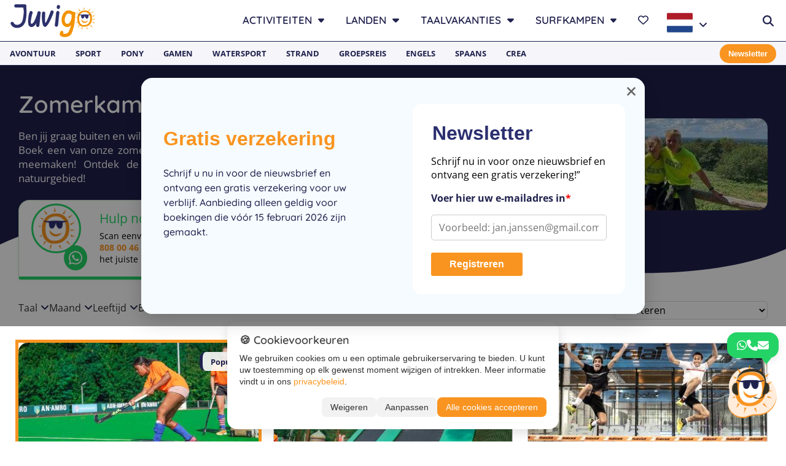

--- FILE ---
content_type: text/html;charset=UTF-8
request_url: https://juvigo.nl/kampen/zomerkampen-veluwe
body_size: 73153
content:
<!DOCTYPE html><html lang="nl-NL" data-react-helmet="lang"><head>
    
    <!-- Google Tag Manager -->
    
    
    <!-- End Google Tag Manager -->
    

    

    <title>Zomerkampen Veluwe 2026 - Juvigo</title>
    <meta name="viewport" content="width=device-width, initial-scale=1.0">
    <meta charset="utf-8">
    <meta httpequiv="X-UA-Compatible" content="IE=edge">
    <meta property="fb:app_id" content="1758342410896010">
    <base href="https://juvigo.nl/">
    <style type="text/css">:root, :host {
  --fa-font-solid: normal 900 1em/1 "Font Awesome 6 Solid";
  --fa-font-regular: normal 400 1em/1 "Font Awesome 6 Regular";
  --fa-font-light: normal 300 1em/1 "Font Awesome 6 Light";
  --fa-font-thin: normal 100 1em/1 "Font Awesome 6 Thin";
  --fa-font-duotone: normal 900 1em/1 "Font Awesome 6 Duotone";
  --fa-font-sharp-solid: normal 900 1em/1 "Font Awesome 6 Sharp";
  --fa-font-sharp-regular: normal 400 1em/1 "Font Awesome 6 Sharp";
  --fa-font-sharp-light: normal 300 1em/1 "Font Awesome 6 Sharp";
  --fa-font-brands: normal 400 1em/1 "Font Awesome 6 Brands";
}

svg:not(:root).svg-inline--fa, svg:not(:host).svg-inline--fa {
  overflow: visible;
  box-sizing: content-box;
}

.svg-inline--fa {
  display: var(--fa-display, inline-block);
  height: 1em;
  overflow: visible;
  vertical-align: -0.125em;
}
.svg-inline--fa.fa-2xs {
  vertical-align: 0.1em;
}
.svg-inline--fa.fa-xs {
  vertical-align: 0em;
}
.svg-inline--fa.fa-sm {
  vertical-align: -0.0714285705em;
}
.svg-inline--fa.fa-lg {
  vertical-align: -0.2em;
}
.svg-inline--fa.fa-xl {
  vertical-align: -0.25em;
}
.svg-inline--fa.fa-2xl {
  vertical-align: -0.3125em;
}
.svg-inline--fa.fa-pull-left {
  margin-right: var(--fa-pull-margin, 0.3em);
  width: auto;
}
.svg-inline--fa.fa-pull-right {
  margin-left: var(--fa-pull-margin, 0.3em);
  width: auto;
}
.svg-inline--fa.fa-li {
  width: var(--fa-li-width, 2em);
  top: 0.25em;
}
.svg-inline--fa.fa-fw {
  width: var(--fa-fw-width, 1.25em);
}

.fa-layers svg.svg-inline--fa {
  bottom: 0;
  left: 0;
  margin: auto;
  position: absolute;
  right: 0;
  top: 0;
}

.fa-layers-counter, .fa-layers-text {
  display: inline-block;
  position: absolute;
  text-align: center;
}

.fa-layers {
  display: inline-block;
  height: 1em;
  position: relative;
  text-align: center;
  vertical-align: -0.125em;
  width: 1em;
}
.fa-layers svg.svg-inline--fa {
  -webkit-transform-origin: center center;
          transform-origin: center center;
}

.fa-layers-text {
  left: 50%;
  top: 50%;
  -webkit-transform: translate(-50%, -50%);
          transform: translate(-50%, -50%);
  -webkit-transform-origin: center center;
          transform-origin: center center;
}

.fa-layers-counter {
  background-color: var(--fa-counter-background-color, #ff253a);
  border-radius: var(--fa-counter-border-radius, 1em);
  box-sizing: border-box;
  color: var(--fa-inverse, #fff);
  line-height: var(--fa-counter-line-height, 1);
  max-width: var(--fa-counter-max-width, 5em);
  min-width: var(--fa-counter-min-width, 1.5em);
  overflow: hidden;
  padding: var(--fa-counter-padding, 0.25em 0.5em);
  right: var(--fa-right, 0);
  text-overflow: ellipsis;
  top: var(--fa-top, 0);
  -webkit-transform: scale(var(--fa-counter-scale, 0.25));
          transform: scale(var(--fa-counter-scale, 0.25));
  -webkit-transform-origin: top right;
          transform-origin: top right;
}

.fa-layers-bottom-right {
  bottom: var(--fa-bottom, 0);
  right: var(--fa-right, 0);
  top: auto;
  -webkit-transform: scale(var(--fa-layers-scale, 0.25));
          transform: scale(var(--fa-layers-scale, 0.25));
  -webkit-transform-origin: bottom right;
          transform-origin: bottom right;
}

.fa-layers-bottom-left {
  bottom: var(--fa-bottom, 0);
  left: var(--fa-left, 0);
  right: auto;
  top: auto;
  -webkit-transform: scale(var(--fa-layers-scale, 0.25));
          transform: scale(var(--fa-layers-scale, 0.25));
  -webkit-transform-origin: bottom left;
          transform-origin: bottom left;
}

.fa-layers-top-right {
  top: var(--fa-top, 0);
  right: var(--fa-right, 0);
  -webkit-transform: scale(var(--fa-layers-scale, 0.25));
          transform: scale(var(--fa-layers-scale, 0.25));
  -webkit-transform-origin: top right;
          transform-origin: top right;
}

.fa-layers-top-left {
  left: var(--fa-left, 0);
  right: auto;
  top: var(--fa-top, 0);
  -webkit-transform: scale(var(--fa-layers-scale, 0.25));
          transform: scale(var(--fa-layers-scale, 0.25));
  -webkit-transform-origin: top left;
          transform-origin: top left;
}

.fa-1x {
  font-size: 1em;
}

.fa-2x {
  font-size: 2em;
}

.fa-3x {
  font-size: 3em;
}

.fa-4x {
  font-size: 4em;
}

.fa-5x {
  font-size: 5em;
}

.fa-6x {
  font-size: 6em;
}

.fa-7x {
  font-size: 7em;
}

.fa-8x {
  font-size: 8em;
}

.fa-9x {
  font-size: 9em;
}

.fa-10x {
  font-size: 10em;
}

.fa-2xs {
  font-size: 0.625em;
  line-height: 0.1em;
  vertical-align: 0.225em;
}

.fa-xs {
  font-size: 0.75em;
  line-height: 0.0833333337em;
  vertical-align: 0.125em;
}

.fa-sm {
  font-size: 0.875em;
  line-height: 0.0714285718em;
  vertical-align: 0.0535714295em;
}

.fa-lg {
  font-size: 1.25em;
  line-height: 0.05em;
  vertical-align: -0.075em;
}

.fa-xl {
  font-size: 1.5em;
  line-height: 0.0416666682em;
  vertical-align: -0.125em;
}

.fa-2xl {
  font-size: 2em;
  line-height: 0.03125em;
  vertical-align: -0.1875em;
}

.fa-fw {
  text-align: center;
  width: 1.25em;
}

.fa-ul {
  list-style-type: none;
  margin-left: var(--fa-li-margin, 2.5em);
  padding-left: 0;
}
.fa-ul > li {
  position: relative;
}

.fa-li {
  left: calc(var(--fa-li-width, 2em) * -1);
  position: absolute;
  text-align: center;
  width: var(--fa-li-width, 2em);
  line-height: inherit;
}

.fa-border {
  border-color: var(--fa-border-color, #eee);
  border-radius: var(--fa-border-radius, 0.1em);
  border-style: var(--fa-border-style, solid);
  border-width: var(--fa-border-width, 0.08em);
  padding: var(--fa-border-padding, 0.2em 0.25em 0.15em);
}

.fa-pull-left {
  float: left;
  margin-right: var(--fa-pull-margin, 0.3em);
}

.fa-pull-right {
  float: right;
  margin-left: var(--fa-pull-margin, 0.3em);
}

.fa-beat {
  -webkit-animation-name: fa-beat;
          animation-name: fa-beat;
  -webkit-animation-delay: var(--fa-animation-delay, 0s);
          animation-delay: var(--fa-animation-delay, 0s);
  -webkit-animation-direction: var(--fa-animation-direction, normal);
          animation-direction: var(--fa-animation-direction, normal);
  -webkit-animation-duration: var(--fa-animation-duration, 1s);
          animation-duration: var(--fa-animation-duration, 1s);
  -webkit-animation-iteration-count: var(--fa-animation-iteration-count, infinite);
          animation-iteration-count: var(--fa-animation-iteration-count, infinite);
  -webkit-animation-timing-function: var(--fa-animation-timing, ease-in-out);
          animation-timing-function: var(--fa-animation-timing, ease-in-out);
}

.fa-bounce {
  -webkit-animation-name: fa-bounce;
          animation-name: fa-bounce;
  -webkit-animation-delay: var(--fa-animation-delay, 0s);
          animation-delay: var(--fa-animation-delay, 0s);
  -webkit-animation-direction: var(--fa-animation-direction, normal);
          animation-direction: var(--fa-animation-direction, normal);
  -webkit-animation-duration: var(--fa-animation-duration, 1s);
          animation-duration: var(--fa-animation-duration, 1s);
  -webkit-animation-iteration-count: var(--fa-animation-iteration-count, infinite);
          animation-iteration-count: var(--fa-animation-iteration-count, infinite);
  -webkit-animation-timing-function: var(--fa-animation-timing, cubic-bezier(0.28, 0.84, 0.42, 1));
          animation-timing-function: var(--fa-animation-timing, cubic-bezier(0.28, 0.84, 0.42, 1));
}

.fa-fade {
  -webkit-animation-name: fa-fade;
          animation-name: fa-fade;
  -webkit-animation-delay: var(--fa-animation-delay, 0s);
          animation-delay: var(--fa-animation-delay, 0s);
  -webkit-animation-direction: var(--fa-animation-direction, normal);
          animation-direction: var(--fa-animation-direction, normal);
  -webkit-animation-duration: var(--fa-animation-duration, 1s);
          animation-duration: var(--fa-animation-duration, 1s);
  -webkit-animation-iteration-count: var(--fa-animation-iteration-count, infinite);
          animation-iteration-count: var(--fa-animation-iteration-count, infinite);
  -webkit-animation-timing-function: var(--fa-animation-timing, cubic-bezier(0.4, 0, 0.6, 1));
          animation-timing-function: var(--fa-animation-timing, cubic-bezier(0.4, 0, 0.6, 1));
}

.fa-beat-fade {
  -webkit-animation-name: fa-beat-fade;
          animation-name: fa-beat-fade;
  -webkit-animation-delay: var(--fa-animation-delay, 0s);
          animation-delay: var(--fa-animation-delay, 0s);
  -webkit-animation-direction: var(--fa-animation-direction, normal);
          animation-direction: var(--fa-animation-direction, normal);
  -webkit-animation-duration: var(--fa-animation-duration, 1s);
          animation-duration: var(--fa-animation-duration, 1s);
  -webkit-animation-iteration-count: var(--fa-animation-iteration-count, infinite);
          animation-iteration-count: var(--fa-animation-iteration-count, infinite);
  -webkit-animation-timing-function: var(--fa-animation-timing, cubic-bezier(0.4, 0, 0.6, 1));
          animation-timing-function: var(--fa-animation-timing, cubic-bezier(0.4, 0, 0.6, 1));
}

.fa-flip {
  -webkit-animation-name: fa-flip;
          animation-name: fa-flip;
  -webkit-animation-delay: var(--fa-animation-delay, 0s);
          animation-delay: var(--fa-animation-delay, 0s);
  -webkit-animation-direction: var(--fa-animation-direction, normal);
          animation-direction: var(--fa-animation-direction, normal);
  -webkit-animation-duration: var(--fa-animation-duration, 1s);
          animation-duration: var(--fa-animation-duration, 1s);
  -webkit-animation-iteration-count: var(--fa-animation-iteration-count, infinite);
          animation-iteration-count: var(--fa-animation-iteration-count, infinite);
  -webkit-animation-timing-function: var(--fa-animation-timing, ease-in-out);
          animation-timing-function: var(--fa-animation-timing, ease-in-out);
}

.fa-shake {
  -webkit-animation-name: fa-shake;
          animation-name: fa-shake;
  -webkit-animation-delay: var(--fa-animation-delay, 0s);
          animation-delay: var(--fa-animation-delay, 0s);
  -webkit-animation-direction: var(--fa-animation-direction, normal);
          animation-direction: var(--fa-animation-direction, normal);
  -webkit-animation-duration: var(--fa-animation-duration, 1s);
          animation-duration: var(--fa-animation-duration, 1s);
  -webkit-animation-iteration-count: var(--fa-animation-iteration-count, infinite);
          animation-iteration-count: var(--fa-animation-iteration-count, infinite);
  -webkit-animation-timing-function: var(--fa-animation-timing, linear);
          animation-timing-function: var(--fa-animation-timing, linear);
}

.fa-spin {
  -webkit-animation-name: fa-spin;
          animation-name: fa-spin;
  -webkit-animation-delay: var(--fa-animation-delay, 0s);
          animation-delay: var(--fa-animation-delay, 0s);
  -webkit-animation-direction: var(--fa-animation-direction, normal);
          animation-direction: var(--fa-animation-direction, normal);
  -webkit-animation-duration: var(--fa-animation-duration, 2s);
          animation-duration: var(--fa-animation-duration, 2s);
  -webkit-animation-iteration-count: var(--fa-animation-iteration-count, infinite);
          animation-iteration-count: var(--fa-animation-iteration-count, infinite);
  -webkit-animation-timing-function: var(--fa-animation-timing, linear);
          animation-timing-function: var(--fa-animation-timing, linear);
}

.fa-spin-reverse {
  --fa-animation-direction: reverse;
}

.fa-pulse,
.fa-spin-pulse {
  -webkit-animation-name: fa-spin;
          animation-name: fa-spin;
  -webkit-animation-direction: var(--fa-animation-direction, normal);
          animation-direction: var(--fa-animation-direction, normal);
  -webkit-animation-duration: var(--fa-animation-duration, 1s);
          animation-duration: var(--fa-animation-duration, 1s);
  -webkit-animation-iteration-count: var(--fa-animation-iteration-count, infinite);
          animation-iteration-count: var(--fa-animation-iteration-count, infinite);
  -webkit-animation-timing-function: var(--fa-animation-timing, steps(8));
          animation-timing-function: var(--fa-animation-timing, steps(8));
}

@media (prefers-reduced-motion: reduce) {
  .fa-beat,
.fa-bounce,
.fa-fade,
.fa-beat-fade,
.fa-flip,
.fa-pulse,
.fa-shake,
.fa-spin,
.fa-spin-pulse {
    -webkit-animation-delay: -1ms;
            animation-delay: -1ms;
    -webkit-animation-duration: 1ms;
            animation-duration: 1ms;
    -webkit-animation-iteration-count: 1;
            animation-iteration-count: 1;
    -webkit-transition-delay: 0s;
            transition-delay: 0s;
    -webkit-transition-duration: 0s;
            transition-duration: 0s;
  }
}
@-webkit-keyframes fa-beat {
  0%, 90% {
    -webkit-transform: scale(1);
            transform: scale(1);
  }
  45% {
    -webkit-transform: scale(var(--fa-beat-scale, 1.25));
            transform: scale(var(--fa-beat-scale, 1.25));
  }
}
@keyframes fa-beat {
  0%, 90% {
    -webkit-transform: scale(1);
            transform: scale(1);
  }
  45% {
    -webkit-transform: scale(var(--fa-beat-scale, 1.25));
            transform: scale(var(--fa-beat-scale, 1.25));
  }
}
@-webkit-keyframes fa-bounce {
  0% {
    -webkit-transform: scale(1, 1) translateY(0);
            transform: scale(1, 1) translateY(0);
  }
  10% {
    -webkit-transform: scale(var(--fa-bounce-start-scale-x, 1.1), var(--fa-bounce-start-scale-y, 0.9)) translateY(0);
            transform: scale(var(--fa-bounce-start-scale-x, 1.1), var(--fa-bounce-start-scale-y, 0.9)) translateY(0);
  }
  30% {
    -webkit-transform: scale(var(--fa-bounce-jump-scale-x, 0.9), var(--fa-bounce-jump-scale-y, 1.1)) translateY(var(--fa-bounce-height, -0.5em));
            transform: scale(var(--fa-bounce-jump-scale-x, 0.9), var(--fa-bounce-jump-scale-y, 1.1)) translateY(var(--fa-bounce-height, -0.5em));
  }
  50% {
    -webkit-transform: scale(var(--fa-bounce-land-scale-x, 1.05), var(--fa-bounce-land-scale-y, 0.95)) translateY(0);
            transform: scale(var(--fa-bounce-land-scale-x, 1.05), var(--fa-bounce-land-scale-y, 0.95)) translateY(0);
  }
  57% {
    -webkit-transform: scale(1, 1) translateY(var(--fa-bounce-rebound, -0.125em));
            transform: scale(1, 1) translateY(var(--fa-bounce-rebound, -0.125em));
  }
  64% {
    -webkit-transform: scale(1, 1) translateY(0);
            transform: scale(1, 1) translateY(0);
  }
  100% {
    -webkit-transform: scale(1, 1) translateY(0);
            transform: scale(1, 1) translateY(0);
  }
}
@keyframes fa-bounce {
  0% {
    -webkit-transform: scale(1, 1) translateY(0);
            transform: scale(1, 1) translateY(0);
  }
  10% {
    -webkit-transform: scale(var(--fa-bounce-start-scale-x, 1.1), var(--fa-bounce-start-scale-y, 0.9)) translateY(0);
            transform: scale(var(--fa-bounce-start-scale-x, 1.1), var(--fa-bounce-start-scale-y, 0.9)) translateY(0);
  }
  30% {
    -webkit-transform: scale(var(--fa-bounce-jump-scale-x, 0.9), var(--fa-bounce-jump-scale-y, 1.1)) translateY(var(--fa-bounce-height, -0.5em));
            transform: scale(var(--fa-bounce-jump-scale-x, 0.9), var(--fa-bounce-jump-scale-y, 1.1)) translateY(var(--fa-bounce-height, -0.5em));
  }
  50% {
    -webkit-transform: scale(var(--fa-bounce-land-scale-x, 1.05), var(--fa-bounce-land-scale-y, 0.95)) translateY(0);
            transform: scale(var(--fa-bounce-land-scale-x, 1.05), var(--fa-bounce-land-scale-y, 0.95)) translateY(0);
  }
  57% {
    -webkit-transform: scale(1, 1) translateY(var(--fa-bounce-rebound, -0.125em));
            transform: scale(1, 1) translateY(var(--fa-bounce-rebound, -0.125em));
  }
  64% {
    -webkit-transform: scale(1, 1) translateY(0);
            transform: scale(1, 1) translateY(0);
  }
  100% {
    -webkit-transform: scale(1, 1) translateY(0);
            transform: scale(1, 1) translateY(0);
  }
}
@-webkit-keyframes fa-fade {
  50% {
    opacity: var(--fa-fade-opacity, 0.4);
  }
}
@keyframes fa-fade {
  50% {
    opacity: var(--fa-fade-opacity, 0.4);
  }
}
@-webkit-keyframes fa-beat-fade {
  0%, 100% {
    opacity: var(--fa-beat-fade-opacity, 0.4);
    -webkit-transform: scale(1);
            transform: scale(1);
  }
  50% {
    opacity: 1;
    -webkit-transform: scale(var(--fa-beat-fade-scale, 1.125));
            transform: scale(var(--fa-beat-fade-scale, 1.125));
  }
}
@keyframes fa-beat-fade {
  0%, 100% {
    opacity: var(--fa-beat-fade-opacity, 0.4);
    -webkit-transform: scale(1);
            transform: scale(1);
  }
  50% {
    opacity: 1;
    -webkit-transform: scale(var(--fa-beat-fade-scale, 1.125));
            transform: scale(var(--fa-beat-fade-scale, 1.125));
  }
}
@-webkit-keyframes fa-flip {
  50% {
    -webkit-transform: rotate3d(var(--fa-flip-x, 0), var(--fa-flip-y, 1), var(--fa-flip-z, 0), var(--fa-flip-angle, -180deg));
            transform: rotate3d(var(--fa-flip-x, 0), var(--fa-flip-y, 1), var(--fa-flip-z, 0), var(--fa-flip-angle, -180deg));
  }
}
@keyframes fa-flip {
  50% {
    -webkit-transform: rotate3d(var(--fa-flip-x, 0), var(--fa-flip-y, 1), var(--fa-flip-z, 0), var(--fa-flip-angle, -180deg));
            transform: rotate3d(var(--fa-flip-x, 0), var(--fa-flip-y, 1), var(--fa-flip-z, 0), var(--fa-flip-angle, -180deg));
  }
}
@-webkit-keyframes fa-shake {
  0% {
    -webkit-transform: rotate(-15deg);
            transform: rotate(-15deg);
  }
  4% {
    -webkit-transform: rotate(15deg);
            transform: rotate(15deg);
  }
  8%, 24% {
    -webkit-transform: rotate(-18deg);
            transform: rotate(-18deg);
  }
  12%, 28% {
    -webkit-transform: rotate(18deg);
            transform: rotate(18deg);
  }
  16% {
    -webkit-transform: rotate(-22deg);
            transform: rotate(-22deg);
  }
  20% {
    -webkit-transform: rotate(22deg);
            transform: rotate(22deg);
  }
  32% {
    -webkit-transform: rotate(-12deg);
            transform: rotate(-12deg);
  }
  36% {
    -webkit-transform: rotate(12deg);
            transform: rotate(12deg);
  }
  40%, 100% {
    -webkit-transform: rotate(0deg);
            transform: rotate(0deg);
  }
}
@keyframes fa-shake {
  0% {
    -webkit-transform: rotate(-15deg);
            transform: rotate(-15deg);
  }
  4% {
    -webkit-transform: rotate(15deg);
            transform: rotate(15deg);
  }
  8%, 24% {
    -webkit-transform: rotate(-18deg);
            transform: rotate(-18deg);
  }
  12%, 28% {
    -webkit-transform: rotate(18deg);
            transform: rotate(18deg);
  }
  16% {
    -webkit-transform: rotate(-22deg);
            transform: rotate(-22deg);
  }
  20% {
    -webkit-transform: rotate(22deg);
            transform: rotate(22deg);
  }
  32% {
    -webkit-transform: rotate(-12deg);
            transform: rotate(-12deg);
  }
  36% {
    -webkit-transform: rotate(12deg);
            transform: rotate(12deg);
  }
  40%, 100% {
    -webkit-transform: rotate(0deg);
            transform: rotate(0deg);
  }
}
@-webkit-keyframes fa-spin {
  0% {
    -webkit-transform: rotate(0deg);
            transform: rotate(0deg);
  }
  100% {
    -webkit-transform: rotate(360deg);
            transform: rotate(360deg);
  }
}
@keyframes fa-spin {
  0% {
    -webkit-transform: rotate(0deg);
            transform: rotate(0deg);
  }
  100% {
    -webkit-transform: rotate(360deg);
            transform: rotate(360deg);
  }
}
.fa-rotate-90 {
  -webkit-transform: rotate(90deg);
          transform: rotate(90deg);
}

.fa-rotate-180 {
  -webkit-transform: rotate(180deg);
          transform: rotate(180deg);
}

.fa-rotate-270 {
  -webkit-transform: rotate(270deg);
          transform: rotate(270deg);
}

.fa-flip-horizontal {
  -webkit-transform: scale(-1, 1);
          transform: scale(-1, 1);
}

.fa-flip-vertical {
  -webkit-transform: scale(1, -1);
          transform: scale(1, -1);
}

.fa-flip-both,
.fa-flip-horizontal.fa-flip-vertical {
  -webkit-transform: scale(-1, -1);
          transform: scale(-1, -1);
}

.fa-rotate-by {
  -webkit-transform: rotate(var(--fa-rotate-angle, none));
          transform: rotate(var(--fa-rotate-angle, none));
}

.fa-stack {
  display: inline-block;
  vertical-align: middle;
  height: 2em;
  position: relative;
  width: 2.5em;
}

.fa-stack-1x,
.fa-stack-2x {
  bottom: 0;
  left: 0;
  margin: auto;
  position: absolute;
  right: 0;
  top: 0;
  z-index: var(--fa-stack-z-index, auto);
}

.svg-inline--fa.fa-stack-1x {
  height: 1em;
  width: 1.25em;
}
.svg-inline--fa.fa-stack-2x {
  height: 2em;
  width: 2.5em;
}

.fa-inverse {
  color: var(--fa-inverse, #fff);
}

.sr-only,
.fa-sr-only {
  position: absolute;
  width: 1px;
  height: 1px;
  padding: 0;
  margin: -1px;
  overflow: hidden;
  clip: rect(0, 0, 0, 0);
  white-space: nowrap;
  border-width: 0;
}

.sr-only-focusable:not(:focus),
.fa-sr-only-focusable:not(:focus) {
  position: absolute;
  width: 1px;
  height: 1px;
  padding: 0;
  margin: -1px;
  overflow: hidden;
  clip: rect(0, 0, 0, 0);
  white-space: nowrap;
  border-width: 0;
}

.svg-inline--fa .fa-primary {
  fill: var(--fa-primary-color, currentColor);
  opacity: var(--fa-primary-opacity, 1);
}

.svg-inline--fa .fa-secondary {
  fill: var(--fa-secondary-color, currentColor);
  opacity: var(--fa-secondary-opacity, 0.4);
}

.svg-inline--fa.fa-swap-opacity .fa-primary {
  opacity: var(--fa-secondary-opacity, 0.4);
}

.svg-inline--fa.fa-swap-opacity .fa-secondary {
  opacity: var(--fa-primary-opacity, 1);
}

.svg-inline--fa mask .fa-primary,
.svg-inline--fa mask .fa-secondary {
  fill: black;
}

.fad.fa-inverse,
.fa-duotone.fa-inverse {
  color: var(--fa-inverse, #fff);
}</style><link rel="apple-touch-icon" sizes="180x180" href="/apple-touch-icon.png">
    <link rel="icon" type="image/png" sizes="32x32" href="/favicon-32x32.png">
    <link rel="icon" type="image/png" sizes="16x16" href="/favicon-16x16.png">
    <link rel="manifest" href="/site.webmanifest">
    
  <style>.PresetDateRangePicker_panel {
  padding: 0 22px 11px
}
.PresetDateRangePicker_button {
  position: relative;
  height: 100%;
  text-align: center;
  background: 0 0;
  border: 2px solid #00a699;
  color: #00a699;
  padding: 4px 12px;
  margin-right: 8px;
  font: inherit;
  font-weight: 700;
  line-height: normal;
  overflow: visible;
  -moz-box-sizing: border-box;
  box-sizing: border-box;
  cursor: pointer
}
.PresetDateRangePicker_button:active {
  outline: 0
}
.PresetDateRangePicker_button__selected {
  color: #fff;
  background: #00a699
}
.SingleDatePickerInput {
  display: inline-block;
  background-color: #fff
}
.SingleDatePickerInput__withBorder {
  border-radius: 2px;
  border: 1px solid #dbdbdb
}
.SingleDatePickerInput__rtl {
  direction: rtl
}
.SingleDatePickerInput__disabled {
  background-color: #f2f2f2
}
.SingleDatePickerInput__block {
  display: block
}
.SingleDatePickerInput__showClearDate {
  padding-right: 30px
}
.SingleDatePickerInput_clearDate {
  background: 0 0;
  border: 0;
  color: inherit;
  font: inherit;
  line-height: normal;
  overflow: visible;
  cursor: pointer;
  padding: 10px;
  margin: 0 10px 0 5px;
  position: absolute;
  right: 0;
  top: 50%;
  -webkit-transform: translateY(-50%);
  -ms-transform: translateY(-50%);
  transform: translateY(-50%)
}
.SingleDatePickerInput_clearDate__default:focus,
.SingleDatePickerInput_clearDate__default:hover {
  background: #dbdbdb;
  border-radius: 50%
}
.SingleDatePickerInput_clearDate__small {
  padding: 6px
}
.SingleDatePickerInput_clearDate__hide {
  visibility: hidden
}
.SingleDatePickerInput_clearDate_svg {
  fill: #82888a;
  height: 12px;
  width: 15px;
  vertical-align: middle
}
.SingleDatePickerInput_clearDate_svg__small {
  height: 9px
}
.SingleDatePickerInput_calendarIcon {
  background: 0 0;
  border: 0;
  color: inherit;
  font: inherit;
  line-height: normal;
  overflow: visible;
  cursor: pointer;
  display: inline-block;
  vertical-align: middle;
  padding: 10px;
  margin: 0 5px 0 10px
}
.SingleDatePickerInput_calendarIcon_svg {
  fill: #82888a;
  height: 15px;
  width: 14px;
  vertical-align: middle
}
.SingleDatePicker {
  position: relative;
  display: inline-block
}
.SingleDatePicker__block {
  display: block
}
.SingleDatePicker_picker {
  z-index: 1;
  background-color: #fff;
  position: absolute
}
.SingleDatePicker_picker__rtl {
  direction: rtl
}
.SingleDatePicker_picker__directionLeft {
  left: 0
}
.SingleDatePicker_picker__directionRight {
  right: 0
}
.SingleDatePicker_picker__portal {
  background-color: rgba(0,0,0,.3);
  position: fixed;
  top: 0;
  left: 0;
  height: 100%;
  width: 100%
}
.SingleDatePicker_picker__fullScreenPortal {
  background-color: #fff
}
.SingleDatePicker_closeButton {
  background: 0 0;
  border: 0;
  color: inherit;
  font: inherit;
  line-height: normal;
  overflow: visible;
  cursor: pointer;
  position: absolute;
  top: 0;
  right: 0;
  padding: 15px;
  z-index: 2
}
.SingleDatePicker_closeButton:focus,
.SingleDatePicker_closeButton:hover {
  color: darken(#cacccd,10%);
  text-decoration: none
}
.SingleDatePicker_closeButton_svg {
  height: 15px;
  width: 15px;
  fill: #cacccd
}
.DayPickerKeyboardShortcuts_buttonReset {
  background: 0 0;
  border: 0;
  border-radius: 0;
  color: inherit;
  font: inherit;
  line-height: normal;
  overflow: visible;
  padding: 0;
  cursor: pointer;
  font-size: 14px
}
.DayPickerKeyboardShortcuts_buttonReset:active {
  outline: 0
}
.DayPickerKeyboardShortcuts_show {
  width: 33px;
  height: 26px;
  position: absolute;
  z-index: 2
}
.DayPickerKeyboardShortcuts_show::before {
  content: "";
  display: block;
  position: absolute
}
.DayPickerKeyboardShortcuts_show__bottomRight {
  bottom: 0;
  right: 0
}
.DayPickerKeyboardShortcuts_show__bottomRight::before {
  border-top: 26px solid transparent;
  border-right: 33px solid #00a699;
  bottom: 0;
  right: 0
}
.DayPickerKeyboardShortcuts_show__bottomRight:hover::before {
  border-right: 33px solid #008489
}
.DayPickerKeyboardShortcuts_show__topRight {
  top: 0;
  right: 0
}
.DayPickerKeyboardShortcuts_show__topRight::before {
  border-bottom: 26px solid transparent;
  border-right: 33px solid #00a699;
  top: 0;
  right: 0
}
.DayPickerKeyboardShortcuts_show__topRight:hover::before {
  border-right: 33px solid #008489
}
.DayPickerKeyboardShortcuts_show__topLeft {
  top: 0;
  left: 0
}
.DayPickerKeyboardShortcuts_show__topLeft::before {
  border-bottom: 26px solid transparent;
  border-left: 33px solid #00a699;
  top: 0;
  left: 0
}
.DayPickerKeyboardShortcuts_show__topLeft:hover::before {
  border-left: 33px solid #008489
}
.DayPickerKeyboardShortcuts_showSpan {
  color: #fff;
  position: absolute
}
.DayPickerKeyboardShortcuts_showSpan__bottomRight {
  bottom: 0;
  right: 5px
}
.DayPickerKeyboardShortcuts_showSpan__topRight {
  top: 1px;
  right: 5px
}
.DayPickerKeyboardShortcuts_showSpan__topLeft {
  top: 1px;
  left: 5px
}
.DayPickerKeyboardShortcuts_panel {
  overflow: auto;
  background: #fff;
  border: 1px solid #dbdbdb;
  border-radius: 2px;
  position: absolute;
  top: 0;
  bottom: 0;
  right: 0;
  left: 0;
  z-index: 2;
  padding: 22px;
  margin: 33px;
  text-align: left
}
.DayPickerKeyboardShortcuts_title {
  font-size: 16px;
  font-weight: 700;
  margin: 0
}
.DayPickerKeyboardShortcuts_list {
  list-style: none;
  padding: 0;
  font-size: 14px
}
.DayPickerKeyboardShortcuts_close {
  position: absolute;
  right: 22px;
  top: 22px;
  z-index: 2
}
.DayPickerKeyboardShortcuts_close:active {
  outline: 0
}
.DayPickerKeyboardShortcuts_closeSvg {
  height: 15px;
  width: 15px;
  fill: #cacccd
}
.DayPickerKeyboardShortcuts_closeSvg:focus,
.DayPickerKeyboardShortcuts_closeSvg:hover {
  fill: #82888a
}
.CalendarDay {
  -moz-box-sizing: border-box;
  box-sizing: border-box;
  cursor: pointer;
  font-size: 14px;
  text-align: center
}
.CalendarDay:active {
  outline: 0
}
.CalendarDay__defaultCursor {
  cursor: default
}
.CalendarDay__default {
  border: 1px solid #e4e7e7;
  color: #484848;
  background: #fff
}
.CalendarDay__default:hover {
  background: #e4e7e7;
  border: 1px solid #e4e7e7;
  color: inherit
}
.CalendarDay__hovered_offset {
  background: #f4f5f5;
  border: 1px double #e4e7e7;
  color: inherit
}
.CalendarDay__outside {
  border: 0;
  background: #fff;
  color: #484848
}
.CalendarDay__outside:hover {
  border: 0
}
.CalendarDay__blocked_minimum_nights {
  background: #fff;
  border: 1px solid #eceeee;
  color: #cacccd
}
.CalendarDay__blocked_minimum_nights:active,
.CalendarDay__blocked_minimum_nights:hover {
  background: #fff;
  color: #cacccd
}
.CalendarDay__highlighted_calendar {
  background: #ffe8bc;
  color: #484848
}
.CalendarDay__highlighted_calendar:active,
.CalendarDay__highlighted_calendar:hover {
  background: #ffce71;
  color: #484848
}
.CalendarDay__selected_span {
  background: #66e2da;
  border: 1px double #33dacd;
  color: #fff
}
.CalendarDay__selected_span:active,
.CalendarDay__selected_span:hover {
  background: #33dacd;
  border: 1px double #33dacd;
  color: #fff
}
.CalendarDay__selected,
.CalendarDay__selected:active,
.CalendarDay__selected:hover {
  background: #00a699;
  border: 1px double #00a699;
  color: #fff
}
.CalendarDay__hovered_span,
.CalendarDay__hovered_span:hover {
  background: #b2f1ec;
  border: 1px double #80e8e0;
  color: #007a87
}
.CalendarDay__hovered_span:active {
  background: #80e8e0;
  border: 1px double #80e8e0;
  color: #007a87
}
.CalendarDay__blocked_calendar,
.CalendarDay__blocked_calendar:active,
.CalendarDay__blocked_calendar:hover {
  background: #cacccd;
  border: 1px solid #cacccd;
  color: #82888a
}
.CalendarDay__blocked_out_of_range,
.CalendarDay__blocked_out_of_range:active,
.CalendarDay__blocked_out_of_range:hover {
  background: #fff;
  border: 1px solid #e4e7e7;
  color: #cacccd
}
.CalendarDay__hovered_start_first_possible_end {
  background: #eceeee;
  border: 1px double #eceeee
}
.CalendarDay__hovered_start_blocked_min_nights {
  background: #eceeee;
  border: 1px double #e4e7e7
}
.CalendarMonth {
  background: #fff;
  text-align: center;
  vertical-align: top;
  -webkit-user-select: none;
  -moz-user-select: none;
  -ms-user-select: none;
  user-select: none
}
.CalendarMonth_table {
  border-collapse: collapse;
  border-spacing: 0
}
.CalendarMonth_verticalSpacing {
  border-collapse: separate
}
.CalendarMonth_caption {
  color: #484848;
  font-size: 18px;
  text-align: center;
  padding-top: 22px;
  padding-bottom: 37px;
  caption-side: initial
}
.CalendarMonth_caption__verticalScrollable {
  padding-top: 12px;
  padding-bottom: 7px
}
.CalendarMonthGrid {
  background: #fff;
  text-align: left;
  z-index: 0
}
.CalendarMonthGrid__animating {
  z-index: 1
}
.CalendarMonthGrid__horizontal {
  position: absolute;
  left: 9px
}
.CalendarMonthGrid__vertical,
.CalendarMonthGrid__vertical_scrollable {
  margin: 0 auto
}
.CalendarMonthGrid_month__horizontal {
  display: inline-block;
  vertical-align: top;
  min-height: 100%
}
.CalendarMonthGrid_month__hideForAnimation {
  position: absolute;
  z-index: -1;
  opacity: 0;
  pointer-events: none
}
.CalendarMonthGrid_month__hidden {
  visibility: hidden
}
.DayPickerNavigation {
  position: relative;
  z-index: 2
}
.DayPickerNavigation__horizontal {
  height: 0
}
.DayPickerNavigation__verticalScrollable_prevNav {
  z-index: 1
}
.DayPickerNavigation__verticalDefault {
  position: absolute;
  width: 100%;
  height: 52px;
  bottom: 0;
  left: 0
}
.DayPickerNavigation__verticalScrollableDefault {
  position: relative
}
.DayPickerNavigation__bottom {
  height: auto
}
.DayPickerNavigation__bottomDefault {
  -webkit-box-pack: justify;
  -ms-flex-pack: justify;
  display: -webkit-box;
  display: -moz-box;
  display: -ms-flexbox;
  display: -webkit-flex;
  display: flex;
  -webkit-justify-content: space-between;
  justify-content: space-between
}
.DayPickerNavigation_button {
  cursor: pointer;
  -webkit-user-select: none;
  -moz-user-select: none;
  -ms-user-select: none;
  user-select: none;
  border: 0;
  padding: 0;
  margin: 0
}
.DayPickerNavigation_button__default {
  border: 1px solid #e4e7e7;
  background-color: #fff;
  color: #757575
}
.DayPickerNavigation_button__default:focus,
.DayPickerNavigation_button__default:hover {
  border: 1px solid #c4c4c4
}
.DayPickerNavigation_button__default:active {
  background: #f2f2f2
}
.DayPickerNavigation_button__disabled {
  cursor: default;
  border: 1px solid #f2f2f2
}
.DayPickerNavigation_button__disabled:focus,
.DayPickerNavigation_button__disabled:hover {
  border: 1px solid #f2f2f2
}
.DayPickerNavigation_button__disabled:active {
  background: 0 0
}
.DayPickerNavigation_button__horizontalDefault {
  position: absolute;
  top: 18px;
  line-height: .78;
  border-radius: 3px;
  padding: 6px 9px
}
.DayPickerNavigation_bottomButton__horizontalDefault {
  position: static;
  margin: -10px 22px 30px
}
.DayPickerNavigation_leftButton__horizontalDefault {
  left: 22px
}
.DayPickerNavigation_rightButton__horizontalDefault {
  right: 22px
}
.DayPickerNavigation_button__verticalDefault {
  padding: 5px;
  background: #fff;
  box-shadow: 0 0 5px 2px rgba(0,0,0,.1);
  position: relative;
  display: inline-block;
  text-align: center;
  height: 100%;
  width: 50%
}
.DayPickerNavigation_nextButton__verticalDefault {
  border-left: 0
}
.DayPickerNavigation_nextButton__verticalScrollableDefault,
.DayPickerNavigation_prevButton__verticalScrollableDefault {
  width: 100%
}
.DayPickerNavigation_svg__horizontal {
  height: 19px;
  width: 19px;
  fill: #82888a;
  display: block
}
.DayPickerNavigation_svg__vertical {
  height: 42px;
  width: 42px;
  fill: #484848
}
.DayPickerNavigation_svg__disabled {
  fill: #f2f2f2
}
.DayPicker {
  background: #fff;
  position: relative;
  text-align: left
}
.DayPicker__horizontal {
  background: #fff
}
.DayPicker__verticalScrollable {
  height: 100%
}
.DayPicker__hidden {
  visibility: hidden
}
.DayPicker__withBorder {
  box-shadow: 0 2px 6px rgba(0,0,0,.05),0 0 0 1px rgba(0,0,0,.07);
  border-radius: 3px
}
.DayPicker_portal__horizontal {
  box-shadow: none;
  position: absolute;
  left: 50%;
  top: 50%
}
.DayPicker_portal__vertical {
  position: initial
}
.DayPicker_focusRegion {
  outline: 0
}
.DayPicker_calendarInfo__horizontal,
.DayPicker_wrapper__horizontal {
  display: inline-block;
  vertical-align: top
}
.DayPicker_weekHeaders {
  position: relative
}
.DayPicker_weekHeaders__horizontal {
  margin-left: 9px
}
.DayPicker_weekHeader {
  color: #757575;
  position: absolute;
  top: 62px;
  z-index: 2;
  text-align: left
}
.DayPicker_weekHeader__vertical {
  left: 50%
}
.DayPicker_weekHeader__verticalScrollable {
  top: 0;
  display: table-row;
  border-bottom: 1px solid #dbdbdb;
  background: #fff;
  margin-left: 0;
  left: 0;
  width: 100%;
  text-align: center
}
.DayPicker_weekHeader_ul {
  list-style: none;
  margin: 1px 0;
  padding-left: 0;
  padding-right: 0;
  font-size: 14px
}
.DayPicker_weekHeader_li {
  display: inline-block;
  text-align: center
}
.DayPicker_transitionContainer {
  position: relative;
  overflow: hidden;
  border-radius: 3px
}
.DayPicker_transitionContainer__horizontal {
  -webkit-transition: height .2s ease-in-out;
  -moz-transition: height .2s ease-in-out;
  transition: height .2s ease-in-out
}
.DayPicker_transitionContainer__vertical {
  width: 100%
}
.DayPicker_transitionContainer__verticalScrollable {
  padding-top: 20px;
  height: 100%;
  position: absolute;
  top: 0;
  bottom: 0;
  right: 0;
  left: 0;
  overflow-y: scroll
}
.DateInput {
  margin: 0;
  padding: 0;
  background: #fff;
  position: relative;
  display: inline-block;
  width: 130px;
  vertical-align: middle
}
.DateInput__small {
  width: 97px
}
.DateInput__block {
  width: 100%
}
.DateInput__disabled {
  background: #f2f2f2;
  color: #dbdbdb
}
.DateInput_input {
  font-weight: 200;
  font-size: 19px;
  line-height: 24px;
  color: #484848;
  background-color: #fff;
  width: 100%;
  padding: 11px 11px 9px;
  border: 0;
  border-top: 0;
  border-right: 0;
  border-bottom: 2px solid transparent;
  border-left: 0;
  border-radius: 0
}
.DateInput_input__small {
  font-size: 15px;
  line-height: 18px;
  letter-spacing: .2px;
  padding: 7px 7px 5px
}
.DateInput_input__regular {
  font-weight: auto
}
.DateInput_input__readOnly {
  -webkit-user-select: none;
  -moz-user-select: none;
  -ms-user-select: none;
  user-select: none
}
.DateInput_input__focused {
  outline: 0;
  background: #fff;
  border: 0;
  border-top: 0;
  border-right: 0;
  border-bottom: 2px solid #008489;
  border-left: 0
}
.DateInput_input__disabled {
  background: #f2f2f2;
  font-style: italic
}
.DateInput_screenReaderMessage {
  border: 0;
  clip: rect(0,0,0,0);
  height: 1px;
  margin: -1px;
  overflow: hidden;
  padding: 0;
  position: absolute;
  width: 1px
}
.DateInput_fang {
  position: absolute;
  width: 20px;
  height: 10px;
  left: 22px;
  z-index: 2
}
.DateInput_fangShape {
  fill: #fff
}
.DateInput_fangStroke {
  stroke: #dbdbdb;
  fill: transparent
}
.DateRangePickerInput {
  background-color: #fff;
  display: inline-block
}
.DateRangePickerInput__disabled {
  background: #f2f2f2
}
.DateRangePickerInput__withBorder {
  border-radius: 2px;
  border: 1px solid #dbdbdb
}
.DateRangePickerInput__rtl {
  direction: rtl
}
.DateRangePickerInput__block {
  display: block
}
.DateRangePickerInput__showClearDates {
  padding-right: 30px
}
.DateRangePickerInput_arrow {
  display: inline-block;
  vertical-align: middle;
  color: #484848
}
.DateRangePickerInput_arrow_svg {
  vertical-align: middle;
  fill: #484848;
  height: 24px;
  width: 24px
}
.DateRangePickerInput_clearDates {
  background: 0 0;
  border: 0;
  color: inherit;
  font: inherit;
  line-height: normal;
  overflow: visible;
  cursor: pointer;
  padding: 10px;
  margin: 0 10px 0 5px;
  position: absolute;
  right: 0;
  top: 50%;
  -webkit-transform: translateY(-50%);
  -ms-transform: translateY(-50%);
  transform: translateY(-50%)
}
.DateRangePickerInput_clearDates__small {
  padding: 6px
}
.DateRangePickerInput_clearDates_default:focus,
.DateRangePickerInput_clearDates_default:hover {
  background: #dbdbdb;
  border-radius: 50%
}
.DateRangePickerInput_clearDates__hide {
  visibility: hidden
}
.DateRangePickerInput_clearDates_svg {
  fill: #82888a;
  height: 12px;
  width: 15px;
  vertical-align: middle
}
.DateRangePickerInput_clearDates_svg__small {
  height: 9px
}
.DateRangePickerInput_calendarIcon {
  background: 0 0;
  border: 0;
  color: inherit;
  font: inherit;
  line-height: normal;
  overflow: visible;
  cursor: pointer;
  display: inline-block;
  vertical-align: middle;
  padding: 10px;
  margin: 0 5px 0 10px
}
.DateRangePickerInput_calendarIcon_svg {
  fill: #82888a;
  height: 15px;
  width: 14px;
  vertical-align: middle
}
.DateRangePicker {
  position: relative;
  display: inline-block
}
.DateRangePicker__block {
  display: block
}
.DateRangePicker_picker {
  z-index: 1;
  background-color: #fff;
  position: absolute
}
.DateRangePicker_picker__rtl {
  direction: rtl
}
.DateRangePicker_picker__directionLeft {
  left: 0
}
.DateRangePicker_picker__directionRight {
  right: 0
}
.DateRangePicker_picker__portal {
  background-color: rgba(0,0,0,.3);
  position: fixed;
  top: 0;
  left: 0;
  height: 100%;
  width: 100%
}
.DateRangePicker_picker__fullScreenPortal {
  background-color: #fff
}
.DateRangePicker_closeButton {
  background: 0 0;
  border: 0;
  color: inherit;
  font: inherit;
  line-height: normal;
  overflow: visible;
  cursor: pointer;
  position: absolute;
  top: 0;
  right: 0;
  padding: 15px;
  z-index: 2
}
.DateRangePicker_closeButton:focus,
.DateRangePicker_closeButton:hover {
  color: darken(#cacccd,10%);
  text-decoration: none
}
.DateRangePicker_closeButton_svg {
  height: 15px;
  width: 15px;
  fill: #cacccd
}</style><style>/* open-sans-300 - latin-ext_latin */
@font-face {
  font-family: 'Open Sans';
  font-style: normal;
  font-weight: 300;
  font-display: swap;
  src: local(''),
    url('/assets/font/open-sans/open-sans-v34-latin-ext_latin-300.woff2') format('woff2'),
    url('/assets/font/open-sans/open-sans-v34-latin-ext_latin-300.woff') format('woff'),
    url('/assets/font/open-sans/open-sans-v34-latin-ext_latin-300.ttf') format('truetype'),
    url('/assets/font/open-sans/open-sans-v34-latin-ext_latin-300.svg#OpenSans') format('svg');
}

/* open-sans-400 - latin-ext_latin */
@font-face {
  font-family: 'Open Sans';
  font-style: normal;
  font-weight: 400;
  font-display: swap;
  src: local(''),
    url('/assets/font/open-sans/open-sans-v34-latin-ext_latin-400.woff2') format('woff2'),
    url('/assets/font/open-sans/open-sans-v34-latin-ext_latin-400.woff') format('woff'),
    url('/assets/font/open-sans/open-sans-v34-latin-ext_latin-400.ttf') format('truetype'),
    url('/assets/font/open-sans/open-sans-v34-latin-ext_latin-400.svg#OpenSans') format('svg');
}

/* open-sans-700 - latin-ext_latin */
@font-face {
  font-family: 'Open Sans';
  font-style: normal;
  font-weight: 700;
  font-display: swap;
  src: local(''),
    url('/assets/font/open-sans/open-sans-v34-latin-ext_latin-700.woff2') format('woff2'),
    url('/assets/font/open-sans/open-sans-v34-latin-ext_latin-700.woff') format('woff'),
    url('/assets/font/open-sans/open-sans-v34-latin-ext_latin-700.ttf') format('truetype'),
    url('/assets/font/open-sans/open-sans-v34-latin-ext_latin-700.svg#OpenSans') format('svg');
}

/* open-sans-300italic - latin-ext_latin */
@font-face {
  font-family: 'Open Sans';
  font-style: italic;
  font-weight: 300;
  font-display: swap;
  src: local(''),
    url('/assets/font/open-sans/open-sans-v34-latin-ext_latin-300italic.woff2') format('woff2'),
    url('/assets/font/open-sans/open-sans-v34-latin-ext_latin-300italic.woff') format('woff'),
    url('/assets/font/open-sans/open-sans-v34-latin-ext_latin-300italic.ttf') format('truetype'),
    url('/assets/font/open-sans/open-sans-v34-latin-ext_latin-300italic.svg#OpenSans') format('svg');
}

/* open-sans-400italic - latin-ext_latin */
@font-face {
  font-family: 'Open Sans';
  font-style: italic;
  font-weight: 400;
  font-display: swap;
  src: local(''),
    url('/assets/font/open-sans/open-sans-v34-latin-ext_latin-italic.woff2') format('woff2'),
    url('/assets/font/open-sans/open-sans-v34-latin-ext_latin-italic.woff') format('woff'),
    url('/assets/font/open-sans/open-sans-v34-latin-ext_latin-italic.ttf') format('truetype'),
    url('/assets/font/open-sans/open-sans-v34-latin-ext_latin-italic.svg#OpenSans') format('svg');
}

/* open-sans-700italic - latin-ext_latin */
@font-face {
  font-family: 'Open Sans';
  font-style: italic;
  font-weight: 700;
  font-display: swap;
  src: local(''),
    url('/assets/font/open-sans/open-sans-v34-latin-ext_latin-700italic.woff2') format('woff2'),
    url('/assets/font/open-sans/open-sans-v34-latin-ext_latin-700italic.woff') format('woff'),
    url('/assets/font/open-sans/open-sans-v34-latin-ext_latin-700italic.ttf') format('truetype'),
    url('/assets/font/open-sans/open-sans-v34-latin-ext_latin-700italic.svg#OpenSans') format('svg');
}

/* quicksand-500 - latin-ext_latin */
@font-face {
  font-family: 'Quicksand';
  font-style: normal;
  font-weight: 500;
  font-display: swap;
  src: local(''),
    url('/assets/font/quicksand/quicksand-v30-latin-ext_latin-500.woff2') format('woff2'),
    url('/assets/font/quicksand/quicksand-v30-latin-ext_latin-500.woff') format('woff'),
    url('/assets/font/quicksand/quicksand-v30-latin-ext_latin-500.ttf') format('truetype'),
    url('/assets/font/quicksand/quicksand-v30-latin-ext_latin-500.svg#Quicksand') format('svg');
}

/* quicksand-600 - latin-ext_latin */
@font-face {
  font-family: 'Quicksand';
  font-style: normal;
  font-weight: 600;
  font-display: swap;
  src: local(''),
    url('/assets/font/quicksand/quicksand-v30-latin-ext_latin-600.woff2') format('woff2'),
    url('/assets/font/quicksand/quicksand-v30-latin-ext_latin-600.woff') format('woff'),
    url('/assets/font/quicksand/quicksand-v30-latin-ext_latin-600.ttf') format('truetype'),
    url('/assets/font/quicksand/quicksand-v30-latin-ext_latin-600.svg#Quicksand') format('svg');
}
</style><style data-styled="active" data-styled-version="5.3.11">body{font-family:'Open Sans',sans-serif;font-weight:400;font-display:swap;margin:0;}h1,h2,h3,h4,h5,h6{font-family:Quicksand,sans-serif;font-display:swap;line-height:1.2;}h1,h2,h3,h4{color:#444;margin-top:60px;font-weight:normal;}h4,h5,h6{font-weight:bold;}@media (min-width:960px){h1{font-size:2.4em;}h2{font-size:2em;}h3{font-size:1.4em;}h4{font-size:1em;}h5{font-size:0.7em;}h6{font-size:0.5em;}}a{color:#f99420;-webkit-text-decoration:none;text-decoration:none;}a:hover{color:#faa94c;}strong{color:#444;}input[type='text']:not(.DateInput_input),input[type='password'],input[type='email'],input[type='search'],input[type='number'],select,textarea{font-family:inherit;height:40px;padding:0 12px;border:1px solid #ccc;border-radius:5px;background-color:white;font-size:16px;resize:none;}input[type='text']:not(.DateInput_input):not(select):not(textarea),input[type='password']:not(select):not(textarea),input[type='email']:not(select):not(textarea),input[type='search']:not(select):not(textarea),input[type='number']:not(select):not(textarea),select:not(select):not(textarea),textarea:not(select):not(textarea){-webkit-appearance:none;-moz-appearance:none;appearance:none;}input[type='text']:not(.DateInput_input):disabled,input[type='password']:disabled,input[type='email']:disabled,input[type='search']:disabled,input[type='number']:disabled,select:disabled,textarea:disabled{background-color:#f5f5f5;border:1px solid #ddd;}input[type='checkbox'],input[type='radio']{margin-right:6px;}textarea{padding:6px 12px;}span.id{display:block;margin-top:-10px;margin-bottom:5px;color:#adadad;font-size:8pt;}.temporaryDragElement{z-index:999;box-shadow:0 16px 32px rgba(0,0,0,0.2),0 24px 80px rgba(0,0,0,0.19);pointer-events:auto !important;-webkit-animation:liftup 200ms linear;animation:liftup 200ms linear;}.temporaryDragElement.temporaryDragElement.temporaryDragElement{cursor:-webkit-grabbing;cursor:-moz-grabbing;cursor:grabbing;}.temporaryDragElement.dark{background-color:#aaa;}.temporaryDragElement .react-tagsinput-remove,.temporaryDragElement .__react_component_tooltip{display:none;}.DateRangePickerInput{border-radius:15px !important;}.DateInput_input,.DateInput{border-radius:15px !important;}.__react_component_tooltip::before{display:none;}.DateInput_1:first-of-type{margin-left:0px;margin-right:30px;}.DateInput_1:last-of-type{margin-left:30px;margin-right:0px;}.CalendarDay{border:1px solid transparent;}.CalendarDay__selected_start,.CalendarDay__selected_end,.CalendarDay__selected_start:active,.CalendarDay__selected_end:active,.CalendarDay__selected_start:hover,.CalendarDay__selected_end:hover{background:#f99420;background-color:#f99420;}.CalendarDay__selected_start{border-top-left-radius:50%;border-bottom-left-radius:50%;}.CalendarDay__selected_end{border-top-right-radius:50%;border-bottom-right-radius:50%;}.CalendarDay__hovered_span,.CalendarDay__selected_span{background:#faa94c;background-color:#faa94c;color:white;border:none;}.CalendarDay__hovered_span:active,.CalendarDay__selected_span:active,.CalendarDay__hovered_span:hover,.CalendarDay__selected_span:hover{background:#f99420;background-color:#f99420;color:white;border:none;}.DayPickerNavigation_button{border:none;}.DayPickerNavigation_button:hover,.DayPickerNavigation_button:focus{background-color:rgb(247,247,247);border:none;}.juvitable-v{min-width:300px;text-align:left;border-spacing:0;border-collapse:separate;border-radius:15px;margin:20px 0;}.juvitable-v th{background-color:#aaa;padding:5px 10px;color:white;}.juvitable-v th:first-letter{text-transform:uppercase;}.juvitable-v tr:first-of-type th{border-radius:15px 0 0;}.juvitable-v tr:last-of-type th{border-radius:0 0 0 15px;}.juvitable-v td{padding:5px 10px;border:1px solid lightgray;min-width:30px;}.juvitable-container{overflow-x:auto;}.juvitable{min-width:300px;text-align:left;border-spacing:0;border-collapse:separate;border-radius:15px;margin:20px 0;}.juvitable th{background-color:#aaa;padding:5px 10px;color:white;}.juvitable th:first-letter{text-transform:uppercase;}.juvitable th:first-child{border-radius:15px 0 0 0;}.juvitable th:last-child{border-radius:0 15px 0 0;}.juvitable td{padding:5px 10px;border:1px solid lightgray;min-width:30px;}.row-header{background-color:#aaa;padding:5px 10px;color:white;}#atlwdg-trigger{background-color:#1F214D;font-size:14px;z-index:9;}@-webkit-keyframes liftup{0%{-webkit-transform:scale(1);-ms-transform:scale(1);transform:scale(1);box-shadow:none;}50%{-webkit-transform:scale(1.1);-ms-transform:scale(1.1);transform:scale(1.1);}100%{-webkit-transform:scale(1);-ms-transform:scale(1);transform:scale(1);}}@keyframes liftup{0%{-webkit-transform:scale(1);-ms-transform:scale(1);transform:scale(1);box-shadow:none;}50%{-webkit-transform:scale(1.1);-ms-transform:scale(1.1);transform:scale(1.1);}100%{-webkit-transform:scale(1);-ms-transform:scale(1);transform:scale(1);}}@-webkit-keyframes fadeInX{from{opacity:0;-webkit-transform:translateX(-50px);-ms-transform:translateX(-50px);transform:translateX(-50px);}to{opacity:1;-webkit-transform:translateX(0);-ms-transform:translateX(0);transform:translateX(0);}}@keyframes fadeInX{from{opacity:0;-webkit-transform:translateX(-50px);-ms-transform:translateX(-50px);transform:translateX(-50px);}to{opacity:1;-webkit-transform:translateX(0);-ms-transform:translateX(0);transform:translateX(0);}}@-webkit-keyframes fadeInY{from{opacity:0;-webkit-transform:translateY(-50px);-ms-transform:translateY(-50px);transform:translateY(-50px);}to{opacity:1;-webkit-transform:translateY(0);-ms-transform:translateY(0);transform:translateY(0);}}@keyframes fadeInY{from{opacity:0;-webkit-transform:translateY(-50px);-ms-transform:translateY(-50px);transform:translateY(-50px);}to{opacity:1;-webkit-transform:translateY(0);-ms-transform:translateY(0);transform:translateY(0);}}@-webkit-keyframes pulse{0%{-webkit-transform:translateX(0);-ms-transform:translateX(0);transform:translateX(0);}10%{-webkit-transform:translateX(5px);-ms-transform:translateX(5px);transform:translateX(5px);}20%{-webkit-transform:translateX(0);-ms-transform:translateX(0);transform:translateX(0);}30%{-webkit-transform:translateX(5px);-ms-transform:translateX(5px);transform:translateX(5px);}40%{-webkit-transform:translateX(0);-ms-transform:translateX(0);transform:translateX(0);}}@keyframes pulse{0%{-webkit-transform:translateX(0);-ms-transform:translateX(0);transform:translateX(0);}10%{-webkit-transform:translateX(5px);-ms-transform:translateX(5px);transform:translateX(5px);}20%{-webkit-transform:translateX(0);-ms-transform:translateX(0);transform:translateX(0);}30%{-webkit-transform:translateX(5px);-ms-transform:translateX(5px);transform:translateX(5px);}40%{-webkit-transform:translateX(0);-ms-transform:translateX(0);transform:translateX(0);}}#juvi-newsletter{margin:0 !important;border:none;position:absolute;top:0;left:0;width:500px;}@media (max-width:960px){#juvi-newsletter{width:400px;position:unset;}}.jAyuzE{bottom:1rem;right:0%;font-size:25pt;position:fixed;z-index:400;}.jAyuzE:hover{cursor:pointer;}@media (min-width:1920px){.jAyuzE{width:90px;right:2.5rem;bottom:2rem;}}.hgAFxK{background:transparent;border:0px;}.hgAFxK img{width:100px;}@media (max-width:600px){.hgAFxK img{width:90px;}}.hgAFxK img:hover{cursor:pointer;}.iCKPnv{background-color:#24d366;color:#1b5e20;padding:12px 16px;border-radius:16px;display:-webkit-box;display:-webkit-flex;display:-ms-flexbox;display:flex;-webkit-align-items:center;-webkit-box-align:center;-ms-flex-align:center;align-items:center;gap:12px;font-size:15px;position:absolute;bottom:120px;right:12px;box-shadow:0 4px 12px rgba(0,0,0,0.1);z-index:1000;-webkit-animation:fadeOut 1s ease-in-out 4s forwards;animation:fadeOut 1s ease-in-out 4s forwards;max-width:300px;}@media (max-width:600px){.iCKPnv{bottom:110px;}}.iCKPnv svg{color:white;font-size:18px;}@-webkit-keyframes fadeOut{to{opacity:0;visibility:hidden;-webkit-transform:translateY(10px);-ms-transform:translateY(10px);transform:translateY(10px);}}@keyframes fadeOut{to{opacity:0;visibility:hidden;-webkit-transform:translateY(10px);-ms-transform:translateY(10px);transform:translateY(10px);}}.iCKPnv::after{content:'';position:absolute;bottom:-10px;right:12px;width:0;height:0;border-left:8px solid transparent;border-right:8px solid transparent;border-top:10px solid #24d366;}.briLBR{visibility:hidden;position:absolute;margin-left:-1.3em;font-size:0.75em;line-height:1.5em;z-index:10;text-transform:uppercase;color:white;text-shadow:1px 1px 1px black;text-align:center;-webkit-user-select:none;-moz-user-select:none;-ms-user-select:none;user-select:none;}.ciNamY{display:inline;width:1.333333em;text-align:center;}.ciNamY img{width:50px;border-radius:0.3em;margin-top:-2px;}.ciNamY:hover .Flag__IconText-sc-gfvkgr-1{visibility:visible;}.wjQtp{width:100%;background-color:#f6f6fa;border-bottom:1px solid #1F214D;z-index:90;overflow-x:auto;-webkit-transition:all 0.35s ease;transition:all 0.35s ease;-webkit-backdrop-filter:blur(8px);backdrop-filter:blur(8px);box-shadow:0 4px 8px rgba(0,0,0,0.08);-webkit-scrollbar-width:none;-moz-scrollbar-width:none;-ms-scrollbar-width:none;scrollbar-width:none;-ms-overflow-style:none;}.wjQtp::-webkit-scrollbar{display:none;}.eIKUTK{position:absolute;right:0;top:0;height:35px;bottom:0;width:60px;background:linear-gradient( to right,transparent,#f3f3f3 );display:none;-webkit-align-items:center;-webkit-box-align:center;-ms-flex-align:center;align-items:center;-webkit-box-pack:end;-webkit-justify-content:flex-end;-ms-flex-pack:end;justify-content:flex-end;pointer-events:none;padding-right:8px;font-weight:bold;color:#1F214D;}.ixOCGc{display:-webkit-box;display:-webkit-flex;display:-ms-flexbox;display:flex;-webkit-align-items:center;-webkit-box-align:center;-ms-flex-align:center;align-items:center;list-style:none;margin:0;padding:0;white-space:nowrap;-webkit-box-pack:justify;-webkit-justify-content:space-between;-ms-flex-pack:justify;justify-content:space-between;}.zpIVn{margin:0;-webkit-flex-shrink:0;-ms-flex-negative:0;flex-shrink:0;}.gKncVO{display:block;padding:10px 16px;font-weight:600;color:#1F214D;-webkit-text-decoration:none;text-decoration:none;text-transform:uppercase;font-size:13px;-webkit-transition:all 0.25s ease;transition:all 0.25s ease;border-radius:15px;}.gKncVO:hover{background-color:#f9942020;color:#f99420;}.gKncVO.active{color:#f99420;border-bottom:3px solid #f99420;}.iLkEiS{margin-left:0.5rem;margin-right:1rem;background-color:#f99420;color:white;font-weight:600;font-size:13px;padding:8px 14px;border-radius:15px;border:none;cursor:pointer;-webkit-transition:all 0.3s ease;transition:all 0.3s ease;-webkit-flex-shrink:0;-ms-flex-negative:0;flex-shrink:0;-webkit-order:2;-ms-flex-order:2;order:2;}.iLkEiS:hover{background-color:#1F214D;-webkit-transform:translateY(-1px);-ms-transform:translateY(-1px);transform:translateY(-1px);}@media (max-width:600px){.iLkEiS{-webkit-order:-1;-ms-flex-order:-1;order:-1;margin-right:0;margin-left:1rem;}}.EeLWf{position:-webkit-sticky;position:sticky;top:0;width:100%;z-index:100;}.iJcMXx{background-color:white;color:#1F214D;list-style-type:none;margin:0;padding:0;box-shadow:0 2px 5px 0 rgba(0,0,0,0.16),0 2px 10px 0 rgba(0,0,0,0.12);min-height:67px;overflow:hidden;border-bottom:1px solid #1F214D;clear:both;-webkit-user-select:none;-moz-user-select:none;-ms-user-select:none;user-select:none;display:-webkit-box;display:-webkit-flex;display:-ms-flexbox;display:flex;-webkit-flex-wrap:wrap;-ms-flex-wrap:wrap;flex-wrap:wrap;-webkit-box-pack:justify;-webkit-justify-content:space-between;-ms-flex-pack:justify;justify-content:space-between;-webkit-align-items:center;-webkit-box-align:center;-ms-flex-align:center;align-items:center;min-inline-size:-webkit-max-content;min-inline-size:-moz-max-content;min-inline-size:max-content;}@media (min-width:960px){.iJcMXx{overflow:visible;}}@media (max-width:960px){.iJcMXx{min-inline-size:auto;}}.gUcnbN{float:left;width:auto;}.gUcnbN svg{margin-right:5px;}.gUcnbN > span,.gUcnbN > a{font-family:Quicksand,sans-serif;font-weight:600;font-display:swap;text-transform:uppercase;color:#1F214D;}@media (min-width:960px){.gUcnbN{width:auto;}}.gUcnbN:hover{background-color:#f3f3f3;color:black;border-radius:15px;}@media (max-width:960px){.gUcnbN:hover{background-color:white;color:black;}}.klteQi{float:right;width:auto;}.klteQi svg{margin-right:5px;}.klteQi > span,.klteQi > a{font-family:Quicksand,sans-serif;font-weight:600;font-display:swap;text-transform:uppercase;color:#1F214D;}@media (min-width:960px){.klteQi{width:auto;}}.klteQi:hover{background-color:#f3f3f3;color:black;border-radius:15px;}@media (max-width:960px){.klteQi:hover{background-color:white;color:black;}}.iyTMvq{float:left;width:100vw;}.iyTMvq svg{margin-right:5px;}.iyTMvq > span,.iyTMvq > a{font-family:Quicksand,sans-serif;font-weight:600;font-display:swap;text-transform:uppercase;color:#1F214D;}@media (min-width:960px){.iyTMvq{width:auto;}}.iyTMvq:hover{background-color:#f3f3f3;color:black;border-radius:15px;}@media (max-width:960px){.iyTMvq:hover{background-color:white;color:black;}}.cujnAJ{width:100%;}@media (min-width:960px){.cujnAJ{width:auto;}}.hrrdSO{display:block;text-align:center;-webkit-text-decoration:none;text-decoration:none;color:black;font-size:17px;padding:15px;text-transform:none;font-size:17px;padding:15px;}.hrrdSO:hover{background-color:#f3f3f3;color:black;border-radius:15px;}.hrrdSO.active{color:#f99420;}.fpMZUM{display:block;text-align:center;-webkit-text-decoration:none;text-decoration:none;color:black;font-size:17px;padding:15px;text-transform:none;font-size:16px;padding:12px;}.fpMZUM:hover{background-color:#f3f3f3;color:black;border-radius:15px;}.fpMZUM.active{color:#f99420;}.epKJxR{position:relative;background-color:white;top:23px;white-space:nowrap;-webkit-transition:max-height 0.35s;transition:max-height 0.35s;max-height:NaNpx;z-index:503;overflow:scroll;}.epKJxR .NavBar__Link-sc-9qfnn1-4{text-align:center;}@media (min-width:960px){.epKJxR .NavBar__Link-sc-9qfnn1-4{text-align:left;}}@media (min-width:960px){.epKJxR{position:absolute;top:67px;right:0px;min-width:100%;box-shadow:1px 6px 10px -1px rgba(0,0,0,0.23);max-height:NaNpx;display:none;}}.fDiJbd{position:relative;background-color:white;top:23px;white-space:nowrap;-webkit-transition:max-height 0.35s;transition:max-height 0.35s;max-height:0px;z-index:503;overflow:scroll;}.fDiJbd .NavBar__Link-sc-9qfnn1-4{text-align:center;}@media (min-width:960px){.fDiJbd .NavBar__Link-sc-9qfnn1-4{text-align:left;}}@media (min-width:960px){.fDiJbd{position:absolute;top:67px;right:0px;min-width:100%;box-shadow:1px 6px 10px -1px rgba(0,0,0,0.23);max-height:0px;display:none;}}.cfaQf{font-size:42px;margin-right:22px;cursor:pointer;text-align:center;margin:10px 10px 10px 20px;}.cfaQf img{border-radius:8px;}@media (min-width:960px){.cfaQf{margin:10px;}}.eutBOp{display:block;text-align:center;-webkit-text-decoration:none;text-decoration:none;color:black;font-size:17px;padding:15px;text-transform:none;cursor:pointer;display:none;}.eutBOp:hover{background-color:#f3f3f3;color:black;border-radius:15px;}@media (min-width:NaNpx){.eutBOp{display:block;}}.jtlTMt{display:block;text-align:center;-webkit-text-decoration:none;text-decoration:none;color:black;font-size:17px;padding:15px;text-transform:none;cursor:pointer;display:none;}.jtlTMt:hover{background-color:#f3f3f3;color:black;border-radius:15px;}@media (min-width:1400px){.jtlTMt{display:block;}}.dCJtKG{display:block;text-align:center;-webkit-text-decoration:none;text-decoration:none;color:black;font-size:17px;padding:15px;text-transform:none;cursor:pointer;}.dCJtKG:hover{background-color:#f3f3f3;color:black;border-radius:15px;}@media (max-width:600px){.dCJtKG{display:none;}}@media (min-width:960px){.dCJtKG{display:none;}}.iIiOrv{color:#f99420;-webkit-text-decoration:none;text-decoration:none;}.iIiOrv:hover{color:#f99420;}.fGont{font-size:18px;text-align:center;display:none;cursor:pointer;}.fGont:hover{background-color:#e5e5e5;border-radius:15px;}.fGont > form{display:initial;}.fGont > svg{text-align:initial;margin-right:initial;}@media (min-width:960px){.fGont{display:block;}}.bZmOWb{font-size:18px;text-align:center;display:block;cursor:pointer;}.bZmOWb:hover{background-color:#e5e5e5;border-radius:15px;}.bZmOWb > form{display:inline;}.bZmOWb > svg{text-align:center;margin-right:20px;}@media (min-width:960px){.bZmOWb{display:none;}}.digRMR{padding:15px;}.imCOpE{padding:20px;border-radius:0px 0px 5px 5px;}.imCOpE.imCOpE{min-width:0;top:74px;display:none;}.imCOpE > input{width:200px;}.hxsiFL{width:100%;}@media (min-width:960px){.hxsiFL{width:auto;}}.hiWfIo{padding-top:6px;padding-bottom:1px;}@media (max-width:1000px){.hiWfIo{padding-right:0px;}}.hiWfIo:hover{background-color:white;}.jbQKzF{display:block;text-align:center;-webkit-text-decoration:none;text-decoration:none;color:black;font-size:17px;padding:15px;text-transform:none;padding:15px;background-color:white;cursor:pointer;overflow:hidden;-webkit-flex-shrink:3;-ms-flex-negative:3;flex-shrink:3;}.jbQKzF:hover{background-color:#f3f3f3;color:black;border-radius:15px;}.jbQKzF .NavBar__Link-sc-9qfnn1-4:hover{border-radius:15px;background-color:#e5e5e5;}@media (min-width:960px){.jbQKzF{padding:15px;position:relative;overflow:visible;}}.hFGpU{margin-right:1ch;}.cULiBE{display:block;padding:19px 20px;color:black;font-size:20px;cursor:pointer;text-align:center;margin-top:2px;}@media (min-width:960px){.cULiBE{display:none;}}.lbCNYI{display:block;padding:19px 20px;color:black;font-size:23px;cursor:pointer;text-align:center;}@media (min-width:960px){.lbCNYI{display:none;}}.kjxbIb{max-height:0px;-webkit-transition:max-height 0.35s;transition:max-height 0.35s;float:right;}.kjxbIb ul{padding:0;list-style-type:none;}@media (min-width:960px){.kjxbIb{max-height:none;}}.fOVYtD{-webkit-transition:-webkit-transform 0.175s;-webkit-transition:transform 0.175s;transition:transform 0.175s;-webkit-transform:none;-ms-transform:none;transform:none;}.exZbYN{text-align:center;vertical-align:inherit;-webkit-transition:-webkit-transform 0.3s;-webkit-transition:transform 0.3s;transition:transform 0.3s;}.bHBBDG{position:fixed;bottom:20px;left:50%;-webkit-transform:translateX(-50%);-ms-transform:translateX(-50%);transform:translateX(-50%);background:#ffffff;color:#333;padding:20px;max-width:500px;width:90%;border-radius:16px;box-shadow:0 6px 18px rgba(0,0,0,0.12);font-family:'Inter',sans-serif;z-index:1000;}.Pqfdp{margin:0 0 10px;font-size:18px;font-weight:600;}.kLKKwo{font-size:14px;line-height:1.4;margin:0 0 16px;}.ihmfCR{display:-webkit-box;display:-webkit-flex;display:-ms-flexbox;display:flex;-webkit-box-pack:end;-webkit-justify-content:flex-end;-ms-flex-pack:end;justify-content:flex-end;gap:10px;}.bsowUw{padding:8px 14px;font-size:14px;border-radius:8px;border:none;cursor:pointer;-webkit-transition:all 0.2s ease;transition:all 0.2s ease;background:#f2f2f2;color:#333;}.bsowUw:hover{background:#e0e0e0;}.enNRhg{padding:8px 14px;font-size:14px;border-radius:8px;border:none;cursor:pointer;-webkit-transition:all 0.2s ease;transition:all 0.2s ease;background:#f99420;color:#fff;}.enNRhg:hover{background:#faa94c;}.efgUbg{text-align:left;background-color:rgba(255,255,255,1);max-width:540px;border-radius:15px;border-width:0px;border-color:#c0ccd9;border-style:solid;direction:ltr;padding:30px;z-index:9;margin:0;}.efgUbg legend{font-size:32px;text-align:left;font-weight:700;font-family:Helvetica,sans-serif;color:#2b2f6f;background-color:transparent;text-align:left;}@media (max-width:1280px){.efgUbg{margin:0;}}@media (max-width:960px){}@media (max-width:600px){.efgUbg{margin:0;}}.iVKbhU{text-align:left;background-color:rgba(255,255,255,1);max-width:540px;border-radius:15px;border-width:0px;border-color:#c0ccd9;border-style:solid;direction:ltr;padding:30px;margin-left:70px;z-index:9;}.iVKbhU legend{font-size:32px;text-align:left;font-weight:700;font-family:Helvetica,sans-serif;color:#2b2f6f;background-color:transparent;text-align:left;}@media (max-width:1280px){.iVKbhU{margin:0;}}@media (max-width:960px){.iVKbhU{margin-left:70px;}}@media (max-width:600px){.iVKbhU{margin:0;}}.fFgvzq{font-weight:600;color:#1F214D;}.fFgvzq span{color:red;}.chASxn{width:calc(100% - 26px);}.cAtFEg{font-size:16px;text-align:left;font-weight:700;font-family:Helvetica,sans-serif;color:#ffffff;background-color:#f99420;border-radius:3px;border-width:0px;padding:10px 30px;margin-top:20px;}.cAtFEg:hover{cursor:pointer;}.jDcnFU{position:fixed;inset:0;background:rgba(0,0,0,0.45);display:-webkit-box;display:-webkit-flex;display:-ms-flexbox;display:flex;-webkit-align-items:center;-webkit-box-align:center;-ms-flex-align:center;align-items:center;-webkit-box-pack:center;-webkit-justify-content:center;-ms-flex-pack:center;justify-content:center;z-index:9999;padding:20px;}.yZiWO{padding-top:10px;display:grid;grid-template-columns:1fr 1fr;width:min(820px,96%);background:#f6fbff;border-radius:18px;box-shadow:0 10px 35px rgba(0,0,0,0.2);overflow:hidden;-webkit-animation:itabbA 240ms ease-out;animation:itabbA 240ms ease-out;position:relative;}@media (max-width:600px){.yZiWO{grid-template-columns:1fr;}}.jfeSsz{background:#f6fbff;padding:40px 36px;display:-webkit-box;display:-webkit-flex;display:-ms-flexbox;display:flex;-webkit-flex-direction:column;-ms-flex-direction:column;flex-direction:column;-webkit-box-pack:center;-webkit-justify-content:center;-ms-flex-pack:center;justify-content:center;gap:18px;-webkit-box-pack:justify;-webkit-justify-content:space-between;-ms-flex-pack:justify;justify-content:space-between;}.jfeSsz div > h3{margin:25px 0 0;font-size:1rem;color:#1F214D;line-height:1.5;}@media (max-width:600px){.jfeSsz{padding:0 36px;}.jfeSsz div > h3{margin:15px 0 10px 0;}.jfeSsz div{padding:0 0 10px 0 !important;}}.garvlJ{margin:0;font-size:32px;text-align:left;font-weight:700;font-family:Helvetica,sans-serif;color:#f99420;}@media (max-width:600px){.garvlJ{display:none;}}.iVXjNS{background:#f6fbff;padding:32px;display:-webkit-box;display:-webkit-flex;display:-ms-flexbox;display:flex;-webkit-flex-direction:column;-ms-flex-direction:column;flex-direction:column;-webkit-align-items:center;-webkit-box-align:center;-ms-flex-align:center;align-items:center;-webkit-box-pack:center;-webkit-justify-content:center;-ms-flex-pack:center;justify-content:center;gap:16px;}@media (max-width:600px){.iVXjNS{padding:0 20px;}.iVXjNS form > legend{font-size:20px;}}.bJmPWT{position:absolute;top:5px;right:5px;background:transparent;border:none;color:#666;cursor:pointer;-webkit-transition:all 0.2s ease;transition:all 0.2s ease;padding:6px;font-size:20px;}.bJmPWT:hover{color:#000;-webkit-transform:scale(1.1);-ms-transform:scale(1.1);transform:scale(1.1);}.bJmPWT svg{width:22px;height:22px;}.VKxzs{margin-bottom:5px;margin-right:15px;padding:5px 12px;border-radius:15px;border:1px solid transparent;font-family:Quicksand,sans-serif;font-weight:500;font-display:swap;font-size:inherit;touch-action:manipulation;-webkit-transition:background-color 0.15s linear;transition:background-color 0.15s linear;-webkit-user-select:none;-moz-user-select:none;-ms-user-select:none;user-select:none;background-color:#ffffff;background:#ffffff;border-color:#1F214D;opacity:1;cursor:pointer;}.VKxzs:focus{outline:none;}.VKxzs:hover{background-color:#f3f3f3;}.liaspq{min-height:calc(100vh - 550px);}@-webkit-keyframes itabbA{from{opacity:0;-webkit-transform:translateY(10px) scale(0.98);-ms-transform:translateY(10px) scale(0.98);transform:translateY(10px) scale(0.98);}to{opacity:1;-webkit-transform:translateY(0) scale(1);-ms-transform:translateY(0) scale(1);transform:translateY(0) scale(1);}}@keyframes itabbA{from{opacity:0;-webkit-transform:translateY(10px) scale(0.98);-ms-transform:translateY(10px) scale(0.98);transform:translateY(10px) scale(0.98);}to{opacity:1;-webkit-transform:translateY(0) scale(1);-ms-transform:translateY(0) scale(1);transform:translateY(0) scale(1);}}.ghVSLi{position:fixed;bottom:150px;right:15px;z-index:99;font-size:25px;border:2px solid white;outline:none;background-color:#f99420;color:white;opacity:0.4;cursor:pointer;width:55px;height:55px;padding:6px;border-radius:5px;-webkit-transition:-webkit-transform 0.5s 0.5s,opacity 0.2s;-webkit-transition:transform 0.5s 0.5s,opacity 0.2s;transition:transform 0.5s 0.5s,opacity 0.2s;-webkit-transform:translateX(100px);-ms-transform:translateX(100px);transform:translateX(100px);}@media all and (hover:hover){.ghVSLi:hover{opacity:1;background-color:#f99420;}}@media not all and (hover:hover){.ghVSLi:hover{opacity:0.4;background-color:#f99420;}}@media (max-width:600px){.ghVSLi{bottom:10rem;}}@media (min-width:1920px){.ghVSLi{right:2.5rem;-webkit-transform:translateX(150px);-ms-transform:translateX(150px);transform:translateX(150px);}}.crWdrs{position:relative;padding:0 5%;max-width:1400px;margin:40px auto;min-height:calc(100vh - 700px);}@media (max-width:1280px){.crWdrs{padding:0 30px;}}@media (max-width:960px){.crWdrs{margin:0 auto;overflow:hidden;padding:0 15px;}}.csMlHY{display:inline-block;position:relative;}.kGMWPj{position:absolute;display:block;}@media (prefers-reduced-motion:no-preference){.kGMWPj{-webkit-animation:wMeAF 700ms forwards;animation:wMeAF 700ms forwards;}}.fnUpul{display:block;}@media (prefers-reduced-motion:no-preference){.fnUpul{-webkit-animation:fctkhb 1000ms linear;animation:fctkhb 1000ms linear;}}.djdWCA{position:relative;z-index:1;font-weight:bold;}.etEozK{width:100%;max-width:450px;height:clamp(450px,50vh,450px);min-height:470px;max-height:470px;border-radius:15px;position:relative;display:-webkit-box;display:-webkit-flex;display:-ms-flexbox;display:flex;-webkit-flex-direction:column;-ms-flex-direction:column;flex-direction:column;overflow:hidden;-webkit-transition:all 0.5s ease;transition:all 0.5s ease;cursor:pointer;opacity:1;background-color:#f99420;border:none;outline:5px solid #f99420;}@media (min-width:960px){.etEozK:hover{-webkit-transform:scale(1.03);-ms-transform:scale(1.03);transform:scale(1.03);color:#1F214D;}.etEozK:hover div > button,.etEozK:hover .foot{background-color:inherit;}}.gSaRHE{width:100%;max-width:450px;height:clamp(450px,50vh,450px);min-height:470px;max-height:470px;border-radius:15px;position:relative;display:-webkit-box;display:-webkit-flex;display:-ms-flexbox;display:flex;-webkit-flex-direction:column;-ms-flex-direction:column;flex-direction:column;overflow:hidden;-webkit-transition:all 0.5s ease;transition:all 0.5s ease;cursor:pointer;opacity:1;background-color:#ffffff;border:1px solid #ccc;}@media (min-width:960px){.gSaRHE:hover{-webkit-transform:scale(1.03);-ms-transform:scale(1.03);transform:scale(1.03);color:#1F214D;}.gSaRHE:hover div > button,.gSaRHE:hover .foot{background-color:#f99420;}}.hbZLvD{width:100%;max-width:450px;height:clamp(450px,50vh,450px);min-height:470px;max-height:470px;border-radius:15px;position:relative;display:-webkit-box;display:-webkit-flex;display:-ms-flexbox;display:flex;-webkit-flex-direction:column;-ms-flex-direction:column;flex-direction:column;overflow:hidden;-webkit-transition:all 0.5s ease;transition:all 0.5s ease;cursor:default;opacity:0.5;background-color:#ffffff;border:1px solid #ccc;}@media (min-width:960px){.hbZLvD:hover{-webkit-transform:none;-ms-transform:none;transform:none;color:#1F214D;}.hbZLvD:hover div > button,.hbZLvD:hover .foot{background-color:inherit;}}.eAazMf{width:100%;height:180px;object-fit:cover;max-height:180px;min-height:180px;border-radius:5px 5px 0 0;-webkit-filter:brightness(1.03);filter:brightness(1.03);position:relative;}.gjqOHB{position:absolute;right:10px;top:15px;display:-webkit-box;display:-webkit-flex;display:-ms-flexbox;display:flex;gap:10px;-webkit-flex-direction:column;-ms-flex-direction:column;flex-direction:column;}.iAXmzp{background:#ffffffe3;border-radius:10px;padding:0.5em 1em;font-weight:600;font-size:small;border-left:5px solid #1F214D;}.iAXmzp label{color:#1F214D;}.eyqUdG{width:auto;}.eyqUdG h2{padding:0;margin:0;}.gwRzcH{background-color:#1F214D;color:white;width:100%;box-sizing:border-box;line-height:unset;-webkit-letter-spacing:normal;-moz-letter-spacing:normal;-ms-letter-spacing:normal;letter-spacing:normal;white-space:nowrap;padding:0 8px;font-size:16px;}.gwRzcH dl{background-color:#363859;}.fubJSi{display:-webkit-inline-box;display:-webkit-inline-flex;display:-ms-inline-flexbox;display:inline-flex;margin:5px 3px;box-sizing:border-box;padding:0 0.5em;border-radius:10px;}.fubJSi dt{font-weight:bold;max-width:48%;white-space:pre-line;}.fubJSi dd{margin-inline-start:10px;}.dblcWt{display:-webkit-inline-box;display:-webkit-inline-flex;display:-ms-inline-flexbox;display:inline-flex;box-sizing:border-box;color:#333;border-bottom:1px dashed white;width:100%;margin:5px 0 !important;}.dblcWt dt{color:white !important;width:-webkit-fit-content;width:-moz-fit-content;width:fit-content;min-width:20px;}.dblcWt dd{margin-inline-start:10px;font-size:0.9rem;padding-bottom:0.2em;}.jLFvdh{display:-webkit-inline-box;display:-webkit-inline-flex;display:-ms-inline-flexbox;display:inline-flex;box-sizing:border-box;color:#333;border-bottom:1px dashed #dbdbdb;width:100%;margin:5px 0 !important;}.jLFvdh dt{color:#dbdbdb !important;width:-webkit-fit-content;width:-moz-fit-content;width:fit-content;min-width:20px;}.jLFvdh dd{margin-inline-start:10px;font-size:0.9rem;padding-bottom:0.2em;}.kamcEn{padding:10px;}.kamcEn h2{font-size:20px;color:rgb(31,33,77);font-weight:700;color:white;}.kamcEn dl{color:white;}.jlYrwD{padding:10px;}.jlYrwD h2{font-size:20px;color:rgb(31,33,77);font-weight:700;}.bBPnOH{margin:2px 0;font-size:13px;display:-webkit-box;display:-webkit-flex;display:-ms-flexbox;display:flex;gap:10px;}.bBPnOH div > div > svg{width:15px !important;height:15px !important;color:white;}.bBPnOH span{color:#ffffff;}.hjiYCc{margin:2px 0;font-size:13px;display:-webkit-box;display:-webkit-flex;display:-ms-flexbox;display:flex;gap:10px;}.hjiYCc div > div > svg{width:15px !important;height:15px !important;}.hjiYCc span{color:#1F214D;}.dZQeO{position:relative;width:100%;}.gYkjQC{width:100%;position:absolute;bottom:0;color:white;background-color:#1F214D;width:100%;font-size:16px;box-sizing:border-box;line-height:unset;-webkit-letter-spacing:normal;-moz-letter-spacing:normal;-ms-letter-spacing:normal;letter-spacing:normal;display:-webkit-inline-box;display:-webkit-inline-flex;display:-ms-inline-flexbox;display:inline-flex;border-top:1px solid #ccc;-webkit-box-pack:center;-webkit-justify-content:center;-ms-flex-pack:center;justify-content:center;}.kKtsrK{width:100%;position:absolute;bottom:0;color:white;background-color:#faa94c;width:100%;font-size:16px;box-sizing:border-box;line-height:unset;-webkit-letter-spacing:normal;-moz-letter-spacing:normal;-ms-letter-spacing:normal;letter-spacing:normal;display:-webkit-inline-box;display:-webkit-inline-flex;display:-ms-inline-flexbox;display:inline-flex;border-top:1px solid #ccc;-webkit-box-pack:center;-webkit-justify-content:center;-ms-flex-pack:center;justify-content:center;}.cLZlBX{font-size:19px;font-weight:600;color:white;color:forestgreen;padding:2px;}.GBHKc{-webkit-text-decoration:none;text-decoration:none;font-size:18px;font-weight:700;color:white;text-align:center;padding:5px;cursor:pointer;border:none;position:relative;background-color:unset;}.GBHKc::before{top:15px;background:forestgreen;content:'';width:60px;position:absolute;height:0.1em;border-radius:0.1em;right:0;white-space:nowrap;display:block;-webkit-transform:rotate(190deg);-ms-transform:rotate(190deg);transform:rotate(190deg);}.GBHKc:hover{color:white;background-color:unset;}.jJjNeS{-webkit-text-decoration:none;text-decoration:none;font-size:18px;font-weight:700;color:white;text-align:center;padding:5px;cursor:pointer;border:none;position:relative;background-color:unset;}.jJjNeS::before{background:#f99420;content:'';}.jJjNeS:hover{color:white;background-color:unset;}.klMHUg{position:absolute;top:0;background:#1F214D;min-width:100%;z-index:5;padding:5px;opacity:1;text-align:center;font-size:12px;}.klMHUg div{margin:auto;width:-webkit-fit-content;width:-moz-fit-content;width:fit-content;border-radius:5px;padding:3px 5px;background:white;color:#1F214D;font-weight:600;}.khJsAA{line-height:1.4em;color:#333;}.khJsAA h1,.khJsAA h2,.khJsAA h3,.khJsAA h4,.khJsAA h5,.khJsAA h6{margin:40px 0 10px 0;}@media (min-width:600px){.khJsAA p{text-align:justify;}}.khJsAA .fhormat{max-width:100%;line-height:1.4em;}.khJsAA .fhormat > img{max-width:100%;}.khJsAA .fhormat > p{font-style:italic;color:#545454;margin-top:5px;text-align:center;}.khJsAA .fhormat.img-l{float:left;width:400px;margin-right:20px;}.khJsAA .fhormat.img-r{float:right;width:400px;margin-left:20px;}@media (max-width:600px){.khJsAA .fhormat.img-l,.khJsAA .fhormat.img-r{float:none;display:block;margin-left:auto;margin-right:auto;}}.khJsAA h2{font-size:2.2em;}.khJsAA h3{font-size:1.6em;}.khJsAA h4{font-size:1.2em;font-weight:bold;}.ciPNpF{text-align:center;max-width:250px;margin-right:auto;margin-left:auto;}.ewzcNf{width:auto;text-align:center;-webkit-animation-name:versicherung;animation-name:versicherung;-webkit-animation-duration:3s;animation-duration:3s;-webkit-animation-timing-function:cubic-bezier(0.445,0.05,0.55,0.95);animation-timing-function:cubic-bezier(0.445,0.05,0.55,0.95);-webkit-animation-iteration-count:infinite;animation-iteration-count:infinite;margin-left:auto;margin-right:auto;height:100px;}@-webkit-keyframes versicherung{0%{-webkit-transform:rotateY(calc(360deg * 7));-ms-transform:rotateY(calc(360deg * 7));transform:rotateY(calc(360deg * 7));}60%{-webkit-transform:rotateY(0deg);-ms-transform:rotateY(0deg);transform:rotateY(0deg);}}@keyframes versicherung{0%{-webkit-transform:rotateY(calc(360deg * 7));-ms-transform:rotateY(calc(360deg * 7));transform:rotateY(calc(360deg * 7));}60%{-webkit-transform:rotateY(0deg);-ms-transform:rotateY(0deg);transform:rotateY(0deg);}}.cBFSCQ{position:relative;display:-webkit-box;display:-webkit-flex;display:-ms-flexbox;display:flex;-webkit-box-pack:justify;-webkit-justify-content:space-between;-ms-flex-pack:justify;justify-content:space-between;margin:35px 0 30px 0;}@media (max-width:960px){.cBFSCQ{display:-webkit-box;display:-webkit-flow;display:-ms-flowbox;display:flow;margin:10px 0 30px 0;}}.gtUEDI{place-items:baseline;display:-webkit-box;display:-webkit-flex;display:-ms-flexbox;display:flex;-webkit-flex-direction:row;-ms-flex-direction:row;flex-direction:row;gap:20px;border-radius:5px;box-sizing:border-box;border-bottom:1px solid highlight-color:#f99420;highlight-color_light:#faa94c;highlight-color_lighter:#f4dcc2;highlight-color_gradient:linear-gradient(0deg,rgb(255,175,54) 0%,rgb(255,136,0) 100%);theme-color:#1F214D;theme-color_light:#1f214d17;theme-color_lighter:#363859;theme-color_dunkel:#12132e;theme-color_gradient:linear-gradient(0deg,rgb(35,37,100) 0%,rgb(31,33,77) 100%);juvigrau:#444;juvigrau_dunkel:#333;juvigrau_light:#f3f3f3;juvigruen:#3C9464;juvired:#c23232;juvired_light:indianred;male:#89cff0;female:#ff5eaa;-webkit-transparent:transparent;transparent:transparent;white:#ffffff;hansemerkur:#02964e;hansemerkur_text:#005e52;whatsapp:#41b124;table_red:#a31421;table_red_bg:#ffb2b2;table_orange:#f4a201;table_orange_bg:#ffe8bb;table_yellow:yellow;table_yellow_bg:#ffffc4;table_green:green;table_green_bg:#9feac7;table_aqua:aqua;table_aqua_bg:#ceffff;table_blue:#4688f1;table_blue_bg:#c6dcff;table_violet:#800080;table_violet_bg:#fabcfa;table_pink:#ffa1ad;table_pink_bg:#ffdee2;table_hover:#ddd;text_condition_failed:red;text_mid_condition:orange;alert_success:#008a39;alert_success_background:#d9e5db;alert_error:#8a0000;alert_error_background:#f5d9d9;juvibutton_red_bg:#f4c7c3;juvibutton_yellow_bg:#fce8b2;juvibutton_green_bg:#b7e1cd;select_bg:#eceffa;overlay_bg:#f3f3f3;shadow:0 3px 6px rgba(0,0,0,0.16),0 3px 6px rgba(0,0,0,0.23);xs:0px;sm:600px;md:960px;lg:1280px;xm:1415px;xl:1920px;gutter:30px;big:30px;border-radius:15px;border-radius-soft:5px;}@media (max-width:960px){.gtUEDI{position:relative;-webkit-flex-direction:column;-ms-flex-direction:column;flex-direction:column;place-items:start;gap:2em;background:white;padding:10px;max-height:0;visibility:collapse;opacity:0;-webkit-transition:opacity 0.7s;transition:opacity 0.7s;}.gtUEDI div > div{margin-bottom:0;}}.efCgtP{position:relative;}.fWSHhx{display:-webkit-box;display:-webkit-flex;display:-ms-flexbox;display:flex;cursor:pointer;color:#333;box-sizing:border-box;margin-bottom:1em;}@media (max-width:960px){.fWSHhx{width:100%;max-width:unset;}}.lcsJiI{color:#333;}.iSbOKl{z-index:10;width:256px;position:absolute;inset:0px auto auto 0px;-webkit-transform:translate3d(13px,16px,0px);-ms-transform:translate3d(13px,16px,0px);transform:translate3d(13px,16px,0px);display:-webkit-box;display:-webkit-flex;display:-ms-flexbox;display:flex;-webkit-flex-direction:column;-ms-flex-direction:column;flex-direction:column;gap:0.5em;background-color:#fff;border:1px solid #f1f1f1;border-radius:5px;box-shadow:0 16px 24px rgba(0,0,0,0.02);padding:1em 1em 1em 1.2em;font-size:15px;margin-top:1em;box-sizing:border-box;display:none;}@media (max-width:960px){.iSbOKl{position:-webkit-sticky;position:sticky;top:10px;}}.kpFeoH{z-index:10;width:300px;position:absolute;inset:0px auto auto 0px;-webkit-transform:translate3d(13px,16px,0px);-ms-transform:translate3d(13px,16px,0px);transform:translate3d(13px,16px,0px);display:-webkit-box;display:-webkit-flex;display:-ms-flexbox;display:flex;-webkit-flex-direction:column;-ms-flex-direction:column;flex-direction:column;gap:0.5em;background-color:#fff;border:1px solid #f1f1f1;border-radius:5px;box-shadow:0 16px 24px rgba(0,0,0,0.02);padding:1em 1em 1em 1.2em;font-size:15px;margin-top:1em;box-sizing:border-box;display:none;}@media (max-width:960px){.kpFeoH{position:-webkit-sticky;position:sticky;top:10px;}}.bEGlXS{place-self:center;margin-left:5px;-webkit-transition:all 5s ease;transition:all 5s ease;color:#1F214D;cursor:pointer;}.cAGZub{font-size:15px;color:#ffffff;place-self:center;}.dEYydf{background-color:#cacccd;text-align:center;width:25px;border-radius:5px;color:white;position:absolute;top:-15px;left:-20px;-webkit-transform:scale(0.7);-ms-transform:scale(0.7);transform:scale(0.7);}.bUUptZ{background:#1F214D;outline:none;width:auto;margin-bottom:-20px;border-radius:15px;display:-webkit-box;display:-webkit-flex;display:-ms-flexbox;display:flex;}.bUUptZ label{color:#ffffff;padding:15px;margin:0;font-size:16px;}@media (min-width:960px){.bUUptZ{display:none;}}.bERucV{display:-webkit-box;display:-webkit-flex;display:-ms-flexbox;display:flex;gap:2em;-webkit-scroll-behavior:smooth;-moz-scroll-behavior:smooth;-ms-scroll-behavior:smooth;scroll-behavior:smooth;-ms-overflow-style:none;white-space:nowrap;-webkit-scrollbar-width:none;-moz-scrollbar-width:none;-ms-scrollbar-width:none;scrollbar-width:none;overflow:overlay;}.bERucV::-webkit-scrollbar{display:none;}.kFsIUC{-webkit-align-self:end;-ms-flex-item-align:end;align-self:end;margin-bottom:0.5em;-webkit-transform:scale(0.9);-ms-transform:scale(0.9);transform:scale(0.9);display:-webkit-box;display:-webkit-flex;display:-ms-flexbox;display:flex;gap:15px;}@media (max-width:600px){.kFsIUC{display:none;}}.SsnDA{width:1.5em;height:1.5em;border:1px solid #1F214D;border-radius:50%;font-size:2em;color:#1F214D;cursor:pointer;stroke-width:30px;background-color:#fff;opacity:0.6;text-align:center;}.SsnDA:hover{opacity:1;}.ifnwre{display:-webkit-inline-box;display:-webkit-inline-flex;display:-ms-inline-flexbox;display:inline-flex;width:100%;place-content:space-between;margin:3.7em 0 1.2em 0;}.ifnwre h3{color:#1F214D;margin:0;font-size:30px;}@media (max-width:600px){.ifnwre{margin:10px 0 20px 0;-webkit-flex-direction:column;-ms-flex-direction:column;flex-direction:column;}.ifnwre h3{background-color:#ffffffbb;margin-top:14px;color:#1F214D;}}.egLgHq{min-width:250px;max-width:250px;}.bGnthy{width:100%;aspect-ratio:1 / 0.8;border-radius:15px;position:relative;cursor:pointer;border-right:5px solid #efefef;-webkit-transition:all 0.3s ease;transition:all 0.3s ease;overflow:hidden;}.bGnthy:hover{border-right:5px solid #faa94c;}.bGnthy:hover img{-webkit-filter:unset;filter:unset;-webkit-transform:scale(1.03);-ms-transform:scale(1.03);transform:scale(1.03);}.cqKBsU{width:100%;height:100%;object-fit:cover;border-radius:inherit;-webkit-transition:-webkit-transform 0.3s ease,filter 0.3s ease;-webkit-transition:transform 0.3s ease,filter 0.3s ease;transition:transform 0.3s ease,filter 0.3s ease;}.cKgzJY{position:absolute;bottom:0;left:0;width:100%;background:#1F214D;text-align:center;color:white;min-height:60px;margin-bottom:23px;display:-webkit-box;display:-webkit-flex;display:-ms-flexbox;display:flex;-webkit-align-items:center;-webkit-box-align:center;-ms-flex-align:center;align-items:center;text-wrap-mode:wrap;-webkit-box-pack:center;-webkit-justify-content:center;-ms-flex-pack:center;justify-content:center;}.cKgzJY h3{margin:0;color:white;padding:8px;font-size:clamp(16px,20px,20px);line-height:1.3;text-shadow:1px 0px 6px #1F214Dc2;}.iydnhd{position:absolute;bottom:0;left:0;width:100%;background:#1F214D;text-align:center;color:white;min-height:60px;margin-bottom:0;display:-webkit-box;display:-webkit-flex;display:-ms-flexbox;display:flex;-webkit-align-items:center;-webkit-box-align:center;-ms-flex-align:center;align-items:center;text-wrap-mode:wrap;-webkit-box-pack:center;-webkit-justify-content:center;-ms-flex-pack:center;justify-content:center;border-radius:0 0 15px 15px;}.iydnhd h3{margin:0;color:white;padding:8px;font-size:clamp(16px,20px,20px);line-height:1.3;text-shadow:1px 0px 6px #1F214Dc2;}.fIHvGj{max-height:65px;-webkit-filter:brightness(0) invert(1);filter:brightness(0) invert(1);}.icxYsT{position:absolute;top:10px;left:10px;border-radius:15px 0;}.hRIUMj{position:absolute;text-align:center;bottom:0;width:100%;background:#f99420;border-radius:0 0 15px 15px;color:white;font-weight:600;padding:4px 0;}.hRIUMj small{font-size:clamp(14px,1.5vw,16px);}.gOmvHF{display:-webkit-box;display:-webkit-flex;display:-ms-flexbox;display:flex;box-sizing:border-box;width:100%;-webkit-align-items:center;-webkit-box-align:center;-ms-flex-align:center;align-items:center;-webkit-box-pack:justify;-webkit-justify-content:space-between;-ms-flex-pack:justify;justify-content:space-between;background-color:white;border:1px solid #c8e6c9;border-radius:16px;padding:5px 5px 5px 0;margin-top:24px;box-shadow:0 2px 6px rgba(0,0,0,0.05);-webkit-flex-wrap:wrap;-ms-flex-wrap:wrap;flex-wrap:wrap;border-radius:18px 18px 18px 4px;border-bottom:5px solid #24d366;}@media (max-width:600px){.gOmvHF{display:none;}}.cKcFWt{font-size:24px !important;margin-left:7px;-webkit-align-self:center;-ms-flex-item-align:center;align-self:center;}.hKOnnB{display:-webkit-box;display:-webkit-flex;display:-ms-flexbox;display:flex;-webkit-align-items:center;-webkit-box-align:center;-ms-flex-align:center;align-items:center;gap:12px;-webkit-flex:0 0 85%;-ms-flex:0 0 85%;flex:0 0 85%;}.hKOnnB svg{color:#25d366;font-size:32px;}.jxZZfL{display:-webkit-box;display:-webkit-flex;display:-ms-flexbox;display:flex;-webkit-flex-direction:column;-ms-flex-direction:column;flex-direction:column;margin-left:20px;gap:10px;}.jxZZfL div > p{margin-top:10px;}.bFJzaP{font-size:21px;color:#24d366;margin-top:10px;}.ebMNOJ{width:80px;height:80px;margin-left:auto;margin-right:auto;border:3px solid #22c55d;border-radius:15px;}@media (max-width:600px){.ebMNOJ{margin:16px 0 0 0;}}.jkSFpp{display:-webkit-box;display:-webkit-flex;display:-ms-flexbox;display:flex;-webkit-flex-direction:column;-ms-flex-direction:column;flex-direction:column;-webkit-align-items:center;-webkit-box-align:center;-ms-flex-align:center;align-items:center;-webkit-flex:0 0 15%;-ms-flex:0 0 15%;flex:0 0 15%;}.jkSFpp small{font-family:monospace;text-transform:uppercase;margin-top:5px;}.ctrAqZ{width:75px;border-radius:50%;background:white;border:3px solid #25d366;}.jHQBvo{position:relative;display:inline-block;width:-webkit-fit-content;width:-moz-fit-content;width:fit-content;max-height:-webkit-fit-content;max-height:-moz-fit-content;max-height:fit-content;margin-right:30px;}.jcNODL{position:absolute;bottom:5px;right:-10px;background-color:#25d366;color:white;border-radius:50%;padding:8px;font-size:16px;-webkit-text-decoration:none;text-decoration:none;display:-webkit-box;display:-webkit-flex;display:-ms-flexbox;display:flex;-webkit-align-items:center;-webkit-box-align:center;-ms-flex-align:center;align-items:center;-webkit-box-pack:center;-webkit-justify-content:center;-ms-flex-pack:center;justify-content:center;padding:8px;}.jcNODL svg{color:white;padding-left:0px;margin-left:0;font-size:25px !important;}.lcNgYT{display:table;max-width:800px;margin-left:auto;margin-right:auto;margin:36px 0;clear:both;}.lcNgYT h2,.lcNgYT h3,.lcNgYT h4{margin-top:0;font-size:25px;}.lpuLfV{height:auto;max-width:150px;margin-right:36px;border-radius:15px;}@media (min-width:960px){.lpuLfV{float:left;}}.erYQuU{display:block;vertical-align:middle;}.erYQuU a{font-size:20px;font-weight:700;}@media (min-width:960px){.erYQuU{display:table-cell;}}.fUmXzU{margin-top:20px;margin-bottom:0px;}@media (min-width:1280px){.fUmXzU{min-height:220px;margin:0;}}.jqNlGn{color:white;margin-top:0;margin-bottom:0px;font-weight:600;}@media (max-width:600px){.jqNlGn{font-size:25px;}}.nwXWt{font-size:17px;}.nwXWt:after{clear:both;}.nwXWt div > p{color:white;}.iFTdYq{display:-webkit-box;display:-webkit-flex;display:-ms-flexbox;display:flex;width:100%;margin:0;gap:50px;}.iFTdYq div > button{border-radius:10px !important;background:white !important;color:#1F214D;}@media (max-width:960px){.iFTdYq{display:none;}}.fWFmei{position:absolute;left:calc(50% - 50vw);top:-50px;-webkit-transform:rotate(180deg);-ms-transform:rotate(180deg);transform:rotate(180deg);height:400px;z-index:-1;}.fWFmei:before{content:'';position:absolute;height:100%;top:0;left:0;width:100vw;background:inherit;z-index:-1;}@media (max-width:960px){.fWFmei{height:400px;width:auto;left:calc(49% - 50vw);}}@media (min-width:960px){.fWFmei{min-width:100vw !important;width:100vw !important;}}.kqqHdt{margin-top:90px;}.eezthr{display:grid;grid-template-columns:repeat( auto-fit,minmax(310px,1fr) );gap:clamp(12px,2vw,24px);margin:0 0 clamp(40px,5vw,60px);-webkit-transition:all 0.5s ease;transition:all 0.5s ease;-webkit-box-pack:stretch;-webkit-justify-content:stretch;-ms-flex-pack:stretch;justify-content:stretch;justify-items:stretch;}@media (min-width:1415px){.eezthr{grid-template-columns:repeat( 4, minmax(310px,1fr) );}}.eezthr a{display:-webkit-box;display:-webkit-flex;display:-ms-flexbox;display:flex;-webkit-box-pack:center;-webkit-justify-content:center;-ms-flex-pack:center;justify-content:center;-webkit-align-items:stretch;-webkit-box-align:stretch;-ms-flex-align:stretch;align-items:stretch;-webkit-text-decoration:none;text-decoration:none;width:100%;padding:0;margin:0;}.hjvzdg{max-width:310px;max-height:150px;min-height:150px;min-width:310px;background-image:url("");background-size:cover;background-position:center;border-radius:15px;position:relative;object-fit:cover;}@media (max-width:960px){.hjvzdg{display:none;}}.diOhWg{height:50px;text-align:center;font-weight:500;font-size:15px;color:#333;position:relative;}.gfBZDp{position:absolute;margin-left:auto;margin-right:auto;left:0;right:0;top:-50px;text-align:center;}.bvknxs{width:100%;height:80px;padding-top:15px;padding-bottom:15px;}@media (max-width:600px){.bvknxs{display:block;text-align:center;}}.bvknxs > *{display:inline-block;max-height:100%;margin-bottom:20px;vertical-align:top;width:auto;height:auto;}@media (max-width:600px){.bvknxs > *:not(.showMobile){max-height:80%;}}.bvknxs > img:not(:first-child){margin-left:50px;}.kNbAjY{list-style-type:none;margin:10px;}.kDGPlp{font-size:25px;margin:0;color:!important;padding:0.3em 0;cursor:pointer;}.kDGPlp::after{content:'';display:block;width:0;height:2px;background:white;-webkit-transition:width 0.3s;transition:width 0.3s;}.dlhXkz{vertical-align:middle;}.dlhXkz svg path{color:!important;}.bHjXjt{height:0;overflow:hidden;-webkit-transition:height ease 0.5s;transition:height ease 0.5s;-webkit-text-decoration:underline;text-decoration:underline;padding-left:10px;display:grid;grid-template-columns:repeat(2,1fr);grid-template-rows:repeat(2,1fr);gap:0.5rem;}@media (max-width:600px){.bHjXjt{display:block;}}.bugaQi{margin-left:0.3em;}.dgBlUL{padding:0;margin:0;}.tnLEA{background:#1F214D;margin:100px 30px 0;clear:both;box-sizing:border-box;padding-top:50px;max-width:1400px;}@media (min-width:1280px){.tnLEA{margin:150px auto 0;padding:50px 15px 0;}}@media (max-width:960px){.tnLEA{margin:150px auto 0;padding:50px 15px 0;}}@media (min-width:1920px){.tnLEA{padding:50px 0 0;}}.tnLEA:before{content:'';position:absolute;height:100%;top:0;left:0;width:100vw;background:inherit;z-index:-1;}@media (max-width:960px){.tnLEA:before{top:-35px;}}.gvbLNC{width:100%;padding:0px;box-sizing:border-box;}.irTWCn{margin-top:2em;}.irTWCn ul{padding-inline-start:0;}.irTWCn ul li{margin:10px 0;}@media (max-width:960px){.irTWCn{display:block;}}@media (min-width:961px){.irTWCn{display:none;}}.iGjqvL{width:100%;clear:both;margin-top:20px;margin-bottom:20px;box-sizing:border-box;display:grid;-webkit-box-pack:justify;-webkit-justify-content:space-between;-ms-flex-pack:justify;justify-content:space-between;display:-webkit-box;display:-webkit-flex;display:-ms-flexbox;display:flex;min-width:250px;max-width:1400px;margin:0;}.iGjqvL *{-webkit-text-decoration:none;text-decoration:none;color:white;}@media (max-width:960px){.iGjqvL{-webkit-box-pack:normal !important;-webkit-justify-content:normal !important;-ms-flex-pack:normal !important;justify-content:normal !important;}}.jNiqMn{z-index:0;}@media (max-width:960px){.jNiqMn{display:none;}}.jNiqMn h3{margin-top:0;margin-bottom:20px;}.gQBHUm{display:block;margin-bottom:10px;}.iYIiqR{margin-top:0;padding-top:10px;background-color:white;text-align:center;}.iYIiqR h3{margin:0;}.fQnVBk{width:100%;clear:both;margin-top:20px;margin-bottom:20px;box-sizing:border-box;display:grid;-webkit-box-pack:justify;-webkit-justify-content:space-between;-ms-flex-pack:justify;justify-content:space-between;display:-webkit-box;display:-webkit-flex;display:-ms-flexbox;display:flex;max-width:1400px;margin:0;}.fQnVBk *{-webkit-text-decoration:none;text-decoration:none;color:white;}@media (max-width:960px){.fQnVBk{margin:auto;}.fQnVBk a{width:auto;}.fQnVBk span{display:none;}}.emqcnN{margin:0em auto;width:-webkit-fit-content;width:-moz-fit-content;width:fit-content;min-height:60px;}@media (max-width:1280px){.emqcnN{margin:9em auto 2em auto;}}@media (max-width:960px){.emqcnN{margin:1em auto 2em auto;}}.eFGEqn{margin:0;text-align:left;cursor:pointer;clear:both;}.kWWcTO{font-size:35px;vertical-align:sub;}.cVqomc{display:inline-block;text-align:left;margin-left:15px;font-family:Quicksand,sans-serif;font-weight:500;font-display:swap;font-size:16px;}.jeWTUi{width:100%;clear:both;margin-top:20px;margin-bottom:20px;box-sizing:border-box;text-align:center;margin-top:40px;margin-bottom:30px;}.jeWTUi *{-webkit-text-decoration:none;text-decoration:none;color:white;}.jeWTUi .Footer__NavLink-sc-14p9uqm-5{display:inline;padding:0 20px;}.jeWTUi .Footer__NavLink-sc-14p9uqm-5:not(:last-child){border-right:1px solid white;}@media (max-width:960px){.jeWTUi{display:none;}}.doIYZw{width:100%;clear:both;margin-top:20px;margin-bottom:20px;box-sizing:border-box;margin-top:0;background-color:white;}.doIYZw *{-webkit-text-decoration:none;text-decoration:none;color:white;}.HAoUZ{display:block;height:60px;margin:0 auto;padding:15px 0 10px 0;-webkit-filter:grayscale(100%);filter:grayscale(100%);}.eNobKl{margin:0;clear:both;text-align:center;color:#9c9c9c;}.bILihQ{position:absolute;width:100%;height:100px;top:-50px;left:0;overflow:hidden;margin-bottom:2em;}@media (max-width:960px){.bILihQ{margin-bottom:2em;top:-90px;}}.EmsMo{display:grid;grid-template-columns:60% 40%;-webkit-box-pack:justify;-webkit-justify-content:space-between;-ms-flex-pack:justify;justify-content:space-between;margin-bottom:60px;}@media (max-width:600px){.EmsMo{display:-webkit-box;display:-webkit-flex;display:-ms-flexbox;display:flex;-webkit-flex-direction:column-reverse;-ms-flex-direction:column-reverse;flex-direction:column-reverse;}}@media (max-width:960px){.EmsMo{grid-template-columns:40% 60%;}}.kbvKxa{display:-webkit-box;display:-webkit-flex;display:-ms-flexbox;display:flex;-webkit-flex-direction:column;-ms-flex-direction:column;flex-direction:column;-webkit-box-pack:justify;-webkit-justify-content:space-between;-ms-flex-pack:justify;justify-content:space-between;}@-webkit-keyframes wMeAF{0%{-webkit-transform:scale(0);-ms-transform:scale(0);transform:scale(0);}50%{-webkit-transform:scale(1);-ms-transform:scale(1);transform:scale(1);}100%{-webkit-transform:scale(0);-ms-transform:scale(0);transform:scale(0);}}@keyframes wMeAF{0%{-webkit-transform:scale(0);-ms-transform:scale(0);transform:scale(0);}50%{-webkit-transform:scale(1);-ms-transform:scale(1);transform:scale(1);}100%{-webkit-transform:scale(0);-ms-transform:scale(0);transform:scale(0);}}@-webkit-keyframes fctkhb{0%{-webkit-transform:rotate(0deg);-ms-transform:rotate(0deg);transform:rotate(0deg);}100%{-webkit-transform:rotate(180deg);-ms-transform:rotate(180deg);transform:rotate(180deg);}}@keyframes fctkhb{0%{-webkit-transform:rotate(0deg);-ms-transform:rotate(0deg);transform:rotate(0deg);}100%{-webkit-transform:rotate(180deg);-ms-transform:rotate(180deg);transform:rotate(180deg);}}</style><link rel="mask-icon" href="/safari-pinned-tab.svg" color="#f99420" data-react-helmet="true"><meta name="msapplication-TileColor" content="#ffffff" data-react-helmet="true"><meta name="theme-color" content="#1F214D" data-react-helmet="true"><meta name="robots" content="index, follow" data-react-helmet="true"><meta name="author" content="Juvigo GmbH" data-react-helmet="true"><meta name="fragment" content="!" data-react-helmet="true"><meta property="og:site_name" content="Juvigo" data-react-helmet="true"><meta property="og:type" content="website" data-react-helmet="true"><meta name="keywords" content=" Zomerkamp, Jongerenvakantie, Taalreis, Taalkamp, Kind, Jongere, Jeugd, Jongerenreis Tienerreis, Nederland, Juvigo" data-react-helmet="true"><meta property="og:locale" content="nl_NL" data-react-helmet="true"><script type="application/ld+json" data-react-helmet="true">{"@context":"http://schema.org","@type":"Organization","name":"Juvigo GmbH","alternateName":"Juvigo","url":"https://juvigo.nl/","logo":"https://juvigo.nl/assets/img/logo.png","email":"vragen@juvigo.nl","contactPoint":[{"@type":"ContactPoint","telephone":"+31208080046","contactType":"Customer Service"}],"sameas":["https://www.facebook.com/Juvigo-Kinder-en-Jongerenreizen-1970291626391028/","https://www.instagram.com/juvigo_nl_be","https://international.verified-reviews.com/reviews/juvigo-nl"]}</script><script type="application/ld+json" data-react-helmet="true">{"@context":"http://schema.org","@type":"WebSite","url":"https://juvigo.nl/","potentialAction":{"@type":"SearchAction","target":"https://juvigo.nl/kamp-zoek?q={search_term_string}","query-input":"required name=search_term_string"}}</script><style data-emotion="css"></style><link rel="canonical" href="https://juvigo.nl/kampen/zomerkampen-veluwe" data-react-helmet="true"><meta property="og:url" content="https://juvigo.nl/kampen/zomerkampen-veluwe" data-react-helmet="true"><style>/* required styles */

.leaflet-pane,
.leaflet-tile,
.leaflet-marker-icon,
.leaflet-marker-shadow,
.leaflet-tile-container,
.leaflet-pane > svg,
.leaflet-pane > canvas,
.leaflet-zoom-box,
.leaflet-image-layer,
.leaflet-layer {
	position: absolute;
	left: 0;
	top: 0;
	}
.leaflet-container {
	overflow: hidden;
	}
.leaflet-tile,
.leaflet-marker-icon,
.leaflet-marker-shadow {
	-webkit-user-select: none;
	   -moz-user-select: none;
	        user-select: none;
	  -webkit-user-drag: none;
	}
/* Prevents IE11 from highlighting tiles in blue */
.leaflet-tile::selection {
	background: transparent;
}
/* Safari renders non-retina tile on retina better with this, but Chrome is worse */
.leaflet-safari .leaflet-tile {
	image-rendering: -webkit-optimize-contrast;
	}
/* hack that prevents hw layers "stretching" when loading new tiles */
.leaflet-safari .leaflet-tile-container {
	width: 1600px;
	height: 1600px;
	-webkit-transform-origin: 0 0;
	}
.leaflet-marker-icon,
.leaflet-marker-shadow {
	display: block;
	}
/* .leaflet-container svg: reset svg max-width decleration shipped in Joomla! (joomla.org) 3.x */
/* .leaflet-container img: map is broken in FF if you have max-width: 100% on tiles */
.leaflet-container .leaflet-overlay-pane svg {
	max-width: none !important;
	max-height: none !important;
	}
.leaflet-container .leaflet-marker-pane img,
.leaflet-container .leaflet-shadow-pane img,
.leaflet-container .leaflet-tile-pane img,
.leaflet-container img.leaflet-image-layer,
.leaflet-container .leaflet-tile {
	max-width: none !important;
	max-height: none !important;
	width: auto;
	padding: 0;
	}

.leaflet-container img.leaflet-tile {
	/* See: https://bugs.chromium.org/p/chromium/issues/detail?id=600120 */
	mix-blend-mode: plus-lighter;
}

.leaflet-container.leaflet-touch-zoom {
	-ms-touch-action: pan-x pan-y;
	touch-action: pan-x pan-y;
	}
.leaflet-container.leaflet-touch-drag {
	-ms-touch-action: pinch-zoom;
	/* Fallback for FF which doesn't support pinch-zoom */
	touch-action: none;
	touch-action: pinch-zoom;
}
.leaflet-container.leaflet-touch-drag.leaflet-touch-zoom {
	-ms-touch-action: none;
	touch-action: none;
}
.leaflet-container {
	-webkit-tap-highlight-color: transparent;
}
.leaflet-container a {
	-webkit-tap-highlight-color: rgba(51, 181, 229, 0.4);
}
.leaflet-tile {
	filter: inherit;
	visibility: hidden;
	}
.leaflet-tile-loaded {
	visibility: inherit;
	}
.leaflet-zoom-box {
	width: 0;
	height: 0;
	-moz-box-sizing: border-box;
	     box-sizing: border-box;
	z-index: 800;
	}
/* workaround for https://bugzilla.mozilla.org/show_bug.cgi?id=888319 */
.leaflet-overlay-pane svg {
	-moz-user-select: none;
	}

.leaflet-pane         { z-index: 400; }

.leaflet-tile-pane    { z-index: 200; }
.leaflet-overlay-pane { z-index: 400; }
.leaflet-shadow-pane  { z-index: 500; }
.leaflet-marker-pane  { z-index: 600; }
.leaflet-tooltip-pane   { z-index: 650; }
.leaflet-popup-pane   { z-index: 700; }

.leaflet-map-pane canvas { z-index: 100; }
.leaflet-map-pane svg    { z-index: 200; }

.leaflet-vml-shape {
	width: 1px;
	height: 1px;
	}
.lvml {
	behavior: url(#default#VML);
	display: inline-block;
	position: absolute;
	}


/* control positioning */

.leaflet-control {
	position: relative;
	z-index: 800;
	pointer-events: visiblePainted; /* IE 9-10 doesn't have auto */
	pointer-events: auto;
	}
.leaflet-top,
.leaflet-bottom {
	position: absolute;
	z-index: 1000;
	pointer-events: none;
	}
.leaflet-top {
	top: 0;
	}
.leaflet-right {
	right: 0;
	}
.leaflet-bottom {
	bottom: 0;
	}
.leaflet-left {
	left: 0;
	}
.leaflet-control {
	float: left;
	clear: both;
	}
.leaflet-right .leaflet-control {
	float: right;
	}
.leaflet-top .leaflet-control {
	margin-top: 10px;
	}
.leaflet-bottom .leaflet-control {
	margin-bottom: 10px;
	}
.leaflet-left .leaflet-control {
	margin-left: 10px;
	}
.leaflet-right .leaflet-control {
	margin-right: 10px;
	}


/* zoom and fade animations */

.leaflet-fade-anim .leaflet-popup {
	opacity: 0;
	-webkit-transition: opacity 0.2s linear;
	   -moz-transition: opacity 0.2s linear;
	        transition: opacity 0.2s linear;
	}
.leaflet-fade-anim .leaflet-map-pane .leaflet-popup {
	opacity: 1;
	}
.leaflet-zoom-animated {
	-webkit-transform-origin: 0 0;
	    -ms-transform-origin: 0 0;
	        transform-origin: 0 0;
	}
svg.leaflet-zoom-animated {
	will-change: transform;
}

.leaflet-zoom-anim .leaflet-zoom-animated {
	-webkit-transition: -webkit-transform 0.25s cubic-bezier(0,0,0.25,1);
	   -moz-transition:    -moz-transform 0.25s cubic-bezier(0,0,0.25,1);
	        transition:         transform 0.25s cubic-bezier(0,0,0.25,1);
	}
.leaflet-zoom-anim .leaflet-tile,
.leaflet-pan-anim .leaflet-tile {
	-webkit-transition: none;
	   -moz-transition: none;
	        transition: none;
	}

.leaflet-zoom-anim .leaflet-zoom-hide {
	visibility: hidden;
	}


/* cursors */

.leaflet-interactive {
	cursor: pointer;
	}
.leaflet-grab {
	cursor: -webkit-grab;
	cursor:    -moz-grab;
	cursor:         grab;
	}
.leaflet-crosshair,
.leaflet-crosshair .leaflet-interactive {
	cursor: crosshair;
	}
.leaflet-popup-pane,
.leaflet-control {
	cursor: auto;
	}
.leaflet-dragging .leaflet-grab,
.leaflet-dragging .leaflet-grab .leaflet-interactive,
.leaflet-dragging .leaflet-marker-draggable {
	cursor: move;
	cursor: -webkit-grabbing;
	cursor:    -moz-grabbing;
	cursor:         grabbing;
	}

/* marker & overlays interactivity */
.leaflet-marker-icon,
.leaflet-marker-shadow,
.leaflet-image-layer,
.leaflet-pane > svg path,
.leaflet-tile-container {
	pointer-events: none;
	}

.leaflet-marker-icon.leaflet-interactive,
.leaflet-image-layer.leaflet-interactive,
.leaflet-pane > svg path.leaflet-interactive,
svg.leaflet-image-layer.leaflet-interactive path {
	pointer-events: visiblePainted; /* IE 9-10 doesn't have auto */
	pointer-events: auto;
	}

/* visual tweaks */

.leaflet-container {
	background: #ddd;
	outline-offset: 1px;
	}
.leaflet-container a {
	color: #0078A8;
	}
.leaflet-zoom-box {
	border: 2px dotted #38f;
	background: rgba(255,255,255,0.5);
	}


/* general typography */
.leaflet-container {
	font-family: "Helvetica Neue", Arial, Helvetica, sans-serif;
	font-size: 12px;
	font-size: 0.75rem;
	line-height: 1.5;
	}


/* general toolbar styles */

.leaflet-bar {
	box-shadow: 0 1px 5px rgba(0,0,0,0.65);
	border-radius: 4px;
	}
.leaflet-bar a {
	background-color: #fff;
	border-bottom: 1px solid #ccc;
	width: 26px;
	height: 26px;
	line-height: 26px;
	display: block;
	text-align: center;
	text-decoration: none;
	color: black;
	}
.leaflet-bar a,
.leaflet-control-layers-toggle {
	background-position: 50% 50%;
	background-repeat: no-repeat;
	display: block;
	}
.leaflet-bar a:hover,
.leaflet-bar a:focus {
	background-color: #f4f4f4;
	}
.leaflet-bar a:first-child {
	border-top-left-radius: 4px;
	border-top-right-radius: 4px;
	}
.leaflet-bar a:last-child {
	border-bottom-left-radius: 4px;
	border-bottom-right-radius: 4px;
	border-bottom: none;
	}
.leaflet-bar a.leaflet-disabled {
	cursor: default;
	background-color: #f4f4f4;
	color: #bbb;
	}

.leaflet-touch .leaflet-bar a {
	width: 30px;
	height: 30px;
	line-height: 30px;
	}
.leaflet-touch .leaflet-bar a:first-child {
	border-top-left-radius: 2px;
	border-top-right-radius: 2px;
	}
.leaflet-touch .leaflet-bar a:last-child {
	border-bottom-left-radius: 2px;
	border-bottom-right-radius: 2px;
	}

/* zoom control */

.leaflet-control-zoom-in,
.leaflet-control-zoom-out {
	font: bold 18px 'Lucida Console', Monaco, monospace;
	text-indent: 1px;
	}

.leaflet-touch .leaflet-control-zoom-in, .leaflet-touch .leaflet-control-zoom-out  {
	font-size: 22px;
	}


/* layers control */

.leaflet-control-layers {
	box-shadow: 0 1px 5px rgba(0,0,0,0.4);
	background: #fff;
	border-radius: 5px;
	}
.leaflet-control-layers-toggle {
	background-image: url([data-uri]);
	width: 36px;
	height: 36px;
	}
.leaflet-retina .leaflet-control-layers-toggle {
	background-image: url([data-uri]);
	background-size: 26px 26px;
	}
.leaflet-touch .leaflet-control-layers-toggle {
	width: 44px;
	height: 44px;
	}
.leaflet-control-layers .leaflet-control-layers-list,
.leaflet-control-layers-expanded .leaflet-control-layers-toggle {
	display: none;
	}
.leaflet-control-layers-expanded .leaflet-control-layers-list {
	display: block;
	position: relative;
	}
.leaflet-control-layers-expanded {
	padding: 6px 10px 6px 6px;
	color: #333;
	background: #fff;
	}
.leaflet-control-layers-scrollbar {
	overflow-y: scroll;
	overflow-x: hidden;
	padding-right: 5px;
	}
.leaflet-control-layers-selector {
	margin-top: 2px;
	position: relative;
	top: 1px;
	}
.leaflet-control-layers label {
	display: block;
	font-size: 13px;
	font-size: 1.08333em;
	}
.leaflet-control-layers-separator {
	height: 0;
	border-top: 1px solid #ddd;
	margin: 5px -10px 5px -6px;
	}

/* Default icon URLs */
.leaflet-default-icon-path { /* used only in path-guessing heuristic, see L.Icon.Default */
	background-image: url([data-uri]);
	}


/* attribution and scale controls */

.leaflet-container .leaflet-control-attribution {
	background: #fff;
	background: rgba(255, 255, 255, 0.8);
	margin: 0;
	}
.leaflet-control-attribution,
.leaflet-control-scale-line {
	padding: 0 5px;
	color: #333;
	line-height: 1.4;
	}
.leaflet-control-attribution a {
	text-decoration: none;
	}
.leaflet-control-attribution a:hover,
.leaflet-control-attribution a:focus {
	text-decoration: underline;
	}
.leaflet-attribution-flag {
	display: inline !important;
	vertical-align: baseline !important;
	width: 1em;
	height: 0.6669em;
	}
.leaflet-left .leaflet-control-scale {
	margin-left: 5px;
	}
.leaflet-bottom .leaflet-control-scale {
	margin-bottom: 5px;
	}
.leaflet-control-scale-line {
	border: 2px solid #777;
	border-top: none;
	line-height: 1.1;
	padding: 2px 5px 1px;
	white-space: nowrap;
	-moz-box-sizing: border-box;
	     box-sizing: border-box;
	background: rgba(255, 255, 255, 0.8);
	text-shadow: 1px 1px #fff;
	}
.leaflet-control-scale-line:not(:first-child) {
	border-top: 2px solid #777;
	border-bottom: none;
	margin-top: -2px;
	}
.leaflet-control-scale-line:not(:first-child):not(:last-child) {
	border-bottom: 2px solid #777;
	}

.leaflet-touch .leaflet-control-attribution,
.leaflet-touch .leaflet-control-layers,
.leaflet-touch .leaflet-bar {
	box-shadow: none;
	}
.leaflet-touch .leaflet-control-layers,
.leaflet-touch .leaflet-bar {
	border: 2px solid rgba(0,0,0,0.2);
	background-clip: padding-box;
	}


/* popup */

.leaflet-popup {
	position: absolute;
	text-align: center;
	margin-bottom: 20px;
	}
.leaflet-popup-content-wrapper {
	padding: 1px;
	text-align: left;
	border-radius: 12px;
	}
.leaflet-popup-content {
	margin: 13px 24px 13px 20px;
	line-height: 1.3;
	font-size: 13px;
	font-size: 1.08333em;
	min-height: 1px;
	}
.leaflet-popup-content p {
	margin: 17px 0;
	margin: 1.3em 0;
	}
.leaflet-popup-tip-container {
	width: 40px;
	height: 20px;
	position: absolute;
	left: 50%;
	margin-top: -1px;
	margin-left: -20px;
	overflow: hidden;
	pointer-events: none;
	}
.leaflet-popup-tip {
	width: 17px;
	height: 17px;
	padding: 1px;

	margin: -10px auto 0;
	pointer-events: auto;

	-webkit-transform: rotate(45deg);
	   -moz-transform: rotate(45deg);
	    -ms-transform: rotate(45deg);
	        transform: rotate(45deg);
	}
.leaflet-popup-content-wrapper,
.leaflet-popup-tip {
	background: white;
	color: #333;
	box-shadow: 0 3px 14px rgba(0,0,0,0.4);
	}
.leaflet-container a.leaflet-popup-close-button {
	position: absolute;
	top: 0;
	right: 0;
	border: none;
	text-align: center;
	width: 24px;
	height: 24px;
	font: 16px/24px Tahoma, Verdana, sans-serif;
	color: #757575;
	text-decoration: none;
	background: transparent;
	}
.leaflet-container a.leaflet-popup-close-button:hover,
.leaflet-container a.leaflet-popup-close-button:focus {
	color: #585858;
	}
.leaflet-popup-scrolled {
	overflow: auto;
	}

.leaflet-oldie .leaflet-popup-content-wrapper {
	-ms-zoom: 1;
	}
.leaflet-oldie .leaflet-popup-tip {
	width: 24px;
	margin: 0 auto;

	-ms-filter: "progid:DXImageTransform.Microsoft.Matrix(M11=0.70710678, M12=0.70710678, M21=-0.70710678, M22=0.70710678)";
	filter: progid:DXImageTransform.Microsoft.Matrix(M11=0.70710678, M12=0.70710678, M21=-0.70710678, M22=0.70710678);
	}

.leaflet-oldie .leaflet-control-zoom,
.leaflet-oldie .leaflet-control-layers,
.leaflet-oldie .leaflet-popup-content-wrapper,
.leaflet-oldie .leaflet-popup-tip {
	border: 1px solid #999;
	}


/* div icon */

.leaflet-div-icon {
	background: #fff;
	border: 1px solid #666;
	}


/* Tooltip */
/* Base styles for the element that has a tooltip */
.leaflet-tooltip {
	position: absolute;
	padding: 6px;
	background-color: #fff;
	border: 1px solid #fff;
	border-radius: 3px;
	color: #222;
	white-space: nowrap;
	-webkit-user-select: none;
	-moz-user-select: none;
	-ms-user-select: none;
	user-select: none;
	pointer-events: none;
	box-shadow: 0 1px 3px rgba(0,0,0,0.4);
	}
.leaflet-tooltip.leaflet-interactive {
	cursor: pointer;
	pointer-events: auto;
	}
.leaflet-tooltip-top:before,
.leaflet-tooltip-bottom:before,
.leaflet-tooltip-left:before,
.leaflet-tooltip-right:before {
	position: absolute;
	pointer-events: none;
	border: 6px solid transparent;
	background: transparent;
	content: "";
	}

/* Directions */

.leaflet-tooltip-bottom {
	margin-top: 6px;
}
.leaflet-tooltip-top {
	margin-top: -6px;
}
.leaflet-tooltip-bottom:before,
.leaflet-tooltip-top:before {
	left: 50%;
	margin-left: -6px;
	}
.leaflet-tooltip-top:before {
	bottom: 0;
	margin-bottom: -12px;
	border-top-color: #fff;
	}
.leaflet-tooltip-bottom:before {
	top: 0;
	margin-top: -12px;
	margin-left: -6px;
	border-bottom-color: #fff;
	}
.leaflet-tooltip-left {
	margin-left: -6px;
}
.leaflet-tooltip-right {
	margin-left: 6px;
}
.leaflet-tooltip-left:before,
.leaflet-tooltip-right:before {
	top: 50%;
	margin-top: -6px;
	}
.leaflet-tooltip-left:before {
	right: 0;
	margin-right: -12px;
	border-left-color: #fff;
	}
.leaflet-tooltip-right:before {
	left: 0;
	margin-left: -12px;
	border-right-color: #fff;
	}

/* Printing */

@media print {
	/* Prevent printers from removing background-images of controls. */
	.leaflet-control {
		-webkit-print-color-adjust: exact;
		print-color-adjust: exact;
		}
	}
</style><meta property="og:title" content="Zomerkampen Veluwe 2026 - Juvigo" data-react-helmet="true"><meta name="description" content="Word deze zomer helemaal een met de natuur en spendeer jouw zomerkamp samen met ons in de bossen van de Veluwe!" data-react-helmet="true"><meta property="og:description" content="Word deze zomer helemaal een met de natuur en spendeer jouw zomerkamp samen met ons in de bossen van de Veluwe!" data-react-helmet="true"><meta property="og:image" itemprop="image" content="https://juvigo.nl/assets/img/category/zomerkampen-veluwe-small.jpg" data-react-helmet="true"><script type="application/ld+json" data-react-helmet="true">{"@context":"http://schema.org","@type":"WebSite","name":"Zomerkampen Veluwe 2026 - Juvigo","url":"https://juvigo.nl/kampen/zomerkampen-veluwe","description":"Word deze zomer helemaal een met de natuur en spendeer jouw zomerkamp samen met ons in de bossen van de Veluwe!"}</script><script type="application/ld+json" data-react-helmet="true">{"@context":"http://schema.org/","@type":"Product","name":"Zomerkampen Veluwe 2026","image":"https://juvigo.nl/assets/img/category/zomerkampen-veluwe-small.jpg","description":"Word deze zomer helemaal een met de natuur en spendeer jouw zomerkamp samen met ons in de bossen van de Veluwe!","offers":[{"@type":"Offer","availability":"http://schema.org/InStock","price":645,"priceCurrency":"EUR","priceValidUntil":"2026-08-29","url":"https://juvigo.nl/kamp/hockeykamp-brabant","sku":211220032},{"@type":"Offer","availability":"http://schema.org/InStock","price":645,"priceCurrency":"EUR","priceValidUntil":"2026-08-29","url":"https://juvigo.nl/kamp/multi-sportkamp-brabant","sku":211220042},{"@type":"Offer","availability":"http://schema.org/InStock","price":645,"priceCurrency":"EUR","priceValidUntil":"2026-08-29","url":"https://juvigo.nl/kamp/padelkamp-brabant","sku":211220052},{"@type":"Offer","availability":"http://schema.org/InStock","price":645,"priceCurrency":"EUR","priceValidUntil":"2026-08-29","url":"https://juvigo.nl/kamp/tenniskamp-brabant","sku":211220022},{"@type":"Offer","availability":"http://schema.org/InStock","price":645,"priceCurrency":"EUR","priceValidUntil":"2026-08-29","url":"https://juvigo.nl/kamp/voetbalkamp-brabant","sku":211220012},{"@type":"Offer","availability":"http://schema.org/InStock","price":557,"priceCurrency":"EUR","priceValidUntil":"2026-07-17","url":"https://juvigo.nl/kamp/acteerkamp-utrecht","sku":215250022},{"@type":"Offer","availability":"http://schema.org/InStock","price":557,"priceCurrency":"EUR","priceValidUntil":"2026-07-17","url":"https://juvigo.nl/kamp/dans-en-musicalkamp-utrecht","sku":215250032},{"@type":"Offer","availability":"http://schema.org/InStock","price":620,"priceCurrency":"EUR","priceValidUntil":"2025-08-09","url":"https://juvigo.nl/kamp/survivalkamp-gelderland","sku":210590282},{"@type":"Offer","availability":"http://schema.org/InStock","price":625,"priceCurrency":"EUR","priceValidUntil":"2025-08-09","url":"https://juvigo.nl/kamp/freerunning-zomerkamp-gelderland-12-16-jaar","sku":210590162},{"@type":"Offer","availability":"http://schema.org/InStock","price":660,"priceCurrency":"EUR","priceValidUntil":"2025-08-16","url":"https://juvigo.nl/kamp/wakeboardkamp-gelderland","sku":210590182}],"brand":"juvigo","aggregateRating":{"@type":"AggregateRating","ratingValue":4.4,"bestRating":5,"reviewCount":103}}</script><script type="application/ld+json" data-react-helmet="true">{"@context":"https://schema.org","@type":"Article","headline":"Zomerkampen Veluwe 2026 - Juvigo","description":"Word deze zomer helemaal een met de natuur en spendeer jouw zomerkamp samen met ons in de bossen van de Veluwe!","image":"https://juvigo.nl/assets/img/category/zomerkampen-veluwe-small.jpg","author":{"@type":"Organization","name":"Juvigo"},"publisher":{"@type":"Organization","name":"Juvigo","logo":{"@type":"ImageObject","url":"https://juvigo.nl/assets/img/sonne.png"}}}</script><script type="application/ld+json" data-react-helmet="true">{"@context":"https://schema.org","@type":"BreadcrumbList","itemListElement":[{"@type":"ListItem","position":1,"item":{"@id":"https://juvigo.nl","name":"Juvigo.nl"}},{"@type":"ListItem","position":2,"item":{"@id":"juvigo.nl/kampen/zomerkampen-veluwe","name":"Zomerkampen Veluwe 2026"}}]}</script><script type="application/ld+json" data-react-helmet="true">{"@context":"https://schema.org","@type":"ItemList","itemListElement":[{"@type":"ListItem","position":1,"url":"https://juvigo.nl/kamp/hockeykamp-brabant","name":"Hockeykamp Brabant","image":"https://juvigo.nl/assets/img/camp/thumbnail/11220032.jpg"},{"@type":"ListItem","position":2,"url":"https://juvigo.nl/kamp/multi-sportkamp-brabant","name":"Multi-sportkamp Brabant","image":"https://juvigo.nl/assets/img/camp/thumbnail/11220042.jpg"},{"@type":"ListItem","position":3,"url":"https://juvigo.nl/kamp/padelkamp-brabant","name":"Padelkamp Brabant","image":"https://juvigo.nl/assets/img/camp/thumbnail/11220052.jpg"},{"@type":"ListItem","position":4,"url":"https://juvigo.nl/kamp/tenniskamp-brabant","name":"Tenniskamp Brabant","image":"https://juvigo.nl/assets/img/camp/thumbnail/11220022.jpg"},{"@type":"ListItem","position":5,"url":"https://juvigo.nl/kamp/voetbalkamp-brabant","name":"Voetbalkamp Brabant","image":"https://juvigo.nl/assets/img/camp/thumbnail/11220012.jpg"},{"@type":"ListItem","position":6,"url":"https://juvigo.nl/kamp/acteerkamp-utrecht","name":"Acteerkamp Utrecht","image":"https://juvigo.nl/assets/img/camp/thumbnail/15250022.jpg"},{"@type":"ListItem","position":7,"url":"https://juvigo.nl/kamp/dans-en-musicalkamp-utrecht","name":"Dans- en Musicalkamp Utrecht","image":"https://juvigo.nl/assets/img/camp/thumbnail/15250032.jpg"},{"@type":"ListItem","position":8,"url":"https://juvigo.nl/kamp/survivalkamp-gelderland","name":"Survivalkamp Gelderland","image":"https://juvigo.nl/assets/img/camp/thumbnail/10590282.jpg"}]}</script><meta rel="x-prerender-render-id" content="a8e14603-e7f4-4953-9917-967ffb2215fe" />
			<meta rel="x-prerender-render-at" content="2026-01-19T20:12:16.530Z" /><meta rel="x-prerender-request-id" content="3538e1a0-ca8c-4270-843d-b9134c0fccef" />
      		<meta rel="x-prerender-request-at" content="2026-01-26T00:27:25.561Z" /></head>
  <body>
    <div id="root"><div class="NavBar__NavBarWrapper-sc-9qfnn1-0 EeLWf juvi-navbar"><ul class="NavBar__Nav-sc-9qfnn1-1 iJcMXx"><li class="NavBar__NavItem-sc-9qfnn1-2 gUcnbN"><a class="NavBar__Link-sc-9qfnn1-4 NavBar__LogoLink-sc-9qfnn1-15 hrrdSO hiWfIo" href="/"><img src="/assets/img/logo.png" alt="Juvigo Logo" height="55"></a></li><li title="Heb je vragen? Bel ons op (020) 808 00 46" class="NavBar__NavItem-sc-9qfnn1-2 gUcnbN"><span class="NavBar__Phone-sc-9qfnn1-8 jtlTMt"><a href="tel:+31208080046" class="NavBar__Number-sc-9qfnn1-10 iIiOrv"><span class="NavBar__Text-sc-9qfnn1-17 hFGpU"><svg aria-hidden="true" focusable="false" data-prefix="fas" data-icon="phone" class="svg-inline--fa fa-phone " role="img" xmlns="http://www.w3.org/2000/svg" viewBox="0 0 512 512"><path fill="currentColor" d="M164.9 24.6c-7.7-18.6-28-28.5-47.4-23.2l-88 24C12.1 30.2 0 46 0 64C0 311.4 200.6 512 448 512c18 0 33.8-12.1 38.6-29.5l24-88c5.3-19.4-4.6-39.7-23.2-47.4l-96-40c-16.3-6.8-35.2-2.1-46.3 11.6L304.7 368C234.3 334.7 177.3 277.7 144 207.3L193.3 167c13.7-11.2 18.4-30 11.6-46.3l-40-96z"></path></svg></span>(020) 808 00 46</a></span></li><li class="NavBar__NavItem-sc-9qfnn1-2 klteQi" style="display: inline-flex;"><span class="NavBar__PhoneMobile-sc-9qfnn1-9 dCJtKG"><a href="tel:+31208080046" class="NavBar__Number-sc-9qfnn1-10 iIiOrv"><span class="NavBar__Text-sc-9qfnn1-17 hFGpU"><svg aria-hidden="true" focusable="false" data-prefix="fas" data-icon="phone" class="svg-inline--fa fa-phone " role="img" xmlns="http://www.w3.org/2000/svg" viewBox="0 0 512 512"><path fill="currentColor" d="M164.9 24.6c-7.7-18.6-28-28.5-47.4-23.2l-88 24C12.1 30.2 0 46 0 64C0 311.4 200.6 512 448 512c18 0 33.8-12.1 38.6-29.5l24-88c5.3-19.4-4.6-39.7-23.2-47.4l-96-40c-16.3-6.8-35.2-2.1-46.3 11.6L304.7 368C234.3 334.7 177.3 277.7 144 207.3L193.3 167c13.7-11.2 18.4-30 11.6-46.3l-40-96z"></path></svg></span>(020) 808 00 46</a></span><span class="NavBar__Menu-sc-9qfnn1-18 cULiBE"><svg aria-hidden="true" focusable="false" data-prefix="fas" data-icon="magnifying-glass" class="svg-inline--fa fa-magnifying-glass " role="img" xmlns="http://www.w3.org/2000/svg" viewBox="0 0 512 512"><path fill="currentColor" d="M416 208c0 45.9-14.9 88.3-40 122.7L502.6 457.4c12.5 12.5 12.5 32.8 0 45.3s-32.8 12.5-45.3 0L330.7 376c-34.4 25.2-76.8 40-122.7 40C93.1 416 0 322.9 0 208S93.1 0 208 0S416 93.1 416 208zM208 352a144 144 0 1 0 0-288 144 144 0 1 0 0 288z"></path></svg></span><span class="NavBar__Menu-sc-9qfnn1-18 lbCNYI"><svg aria-hidden="true" focusable="false" data-prefix="fas" data-icon="bars" class="svg-inline--fa fa-bars " role="img" xmlns="http://www.w3.org/2000/svg" viewBox="0 0 448 512"><path fill="currentColor" d="M0 96C0 78.3 14.3 64 32 64H416c17.7 0 32 14.3 32 32s-14.3 32-32 32H32C14.3 128 0 113.7 0 96zM0 256c0-17.7 14.3-32 32-32H416c17.7 0 32 14.3 32 32s-14.3 32-32 32H32c-17.7 0-32-14.3-32-32zM448 416c0 17.7-14.3 32-32 32H32c-17.7 0-32-14.3-32-32s14.3-32 32-32H416c17.7 0 32 14.3 32 32z"></path></svg></span></li><li class="NavBar__NavItem-sc-9qfnn1-2 klteQi" style="order: 1;"><div class="NavBar__Search-sc-9qfnn1-11 fGont"><div class="NavBar__SearchIcon-sc-9qfnn1-12 digRMR"><svg aria-hidden="true" focusable="false" data-prefix="fas" data-icon="magnifying-glass" class="svg-inline--fa fa-magnifying-glass " role="img" xmlns="http://www.w3.org/2000/svg" viewBox="0 0 512 512"><path fill="currentColor" d="M416 208c0 45.9-14.9 88.3-40 122.7L502.6 457.4c12.5 12.5 12.5 32.8 0 45.3s-32.8 12.5-45.3 0L330.7 376c-34.4 25.2-76.8 40-122.7 40C93.1 416 0 322.9 0 208S93.1 0 208 0S416 93.1 416 208zM208 352a144 144 0 1 0 0-288 144 144 0 1 0 0 288z"></path></svg></div><div class="NavBar__Elements-sc-9qfnn1-6 NavBar__SearchWrap-sc-9qfnn1-13 epKJxR imCOpE"><form><input type="text" placeholder="Zoekterm" id="smallSearch2" value=""></form></div></div></li><li class="NavBar__Links-sc-9qfnn1-19 kjxbIb"><ul><li class="NavBar__NavItem-sc-9qfnn1-2 NavBar__SearchItem-sc-9qfnn1-14 gUcnbN hxsiFL"><div class="NavBar__Search-sc-9qfnn1-11 bZmOWb"><form><input type="text" placeholder="Zoekterm" id="smallSearch1" value=""></form></div></li><li class="NavBar__NavItem-sc-9qfnn1-2 iyTMvq"><span class="NavBar__Dropdown-sc-9qfnn1-16 jbQKzF"><span class="NavBar__Text-sc-9qfnn1-17 hFGpU">Activiteiten</span><svg aria-hidden="true" focusable="false" data-prefix="fas" data-icon="caret-down" class="svg-inline--fa fa-caret-down NavBar__Icon-sc-9qfnn1-20 fOVYtD" role="img" xmlns="http://www.w3.org/2000/svg" viewBox="0 0 320 512"><path fill="currentColor" d="M137.4 374.6c12.5 12.5 32.8 12.5 45.3 0l128-128c9.2-9.2 11.9-22.9 6.9-34.9s-16.6-19.8-29.6-19.8L32 192c-12.9 0-24.6 7.8-29.6 19.8s-2.2 25.7 6.9 34.9l128 128z"></path></svg><div class="NavBar__Elements-sc-9qfnn1-6 fDiJbd"><a class="NavBar__Link-sc-9qfnn1-4 fpMZUM" title="Hockeykampen" small="true" href="/kampen/hockeykampen">Hockeykampen</a><a class="NavBar__Link-sc-9qfnn1-4 fpMZUM" title="Zeilkampen" small="true" href="/zeilkampen">Zeilkampen</a><a class="NavBar__Link-sc-9qfnn1-4 fpMZUM" title="Voetbalkampen" small="true" href="/voetbalkampen">Voetbalkampen</a><a class="NavBar__Link-sc-9qfnn1-4 fpMZUM" title="Kanokampen" small="true" href="/kampen/kanokampen">Kanokampen</a><a class="NavBar__Link-sc-9qfnn1-4 fpMZUM" title="Avonturenkampen" small="true" href="/avonturenkampen">Avonturenkampen</a><a class="NavBar__Link-sc-9qfnn1-4 fpMZUM" title="Boerderijkampen" small="true" href="/kampen/boerderijkampen">Boerderijkampen</a><a class="NavBar__Link-sc-9qfnn1-4 fpMZUM" title="Computerkampen" small="true" href="/kampen/computerkampen">Computerkampen</a><a class="NavBar__Link-sc-9qfnn1-4 fpMZUM" title="Game Kampen" small="true" href="/kampen/game-kampen">Game Kampen</a><a class="NavBar__Link-sc-9qfnn1-4 fpMZUM" title="Musicalkampen" small="true" href="/kampen/musicalkampen">Musicalkampen</a><a class="NavBar__Link-sc-9qfnn1-4 fpMZUM" title="Natuurkampen" small="true" href="/kampen/natuurkampen">Natuurkampen</a><a class="NavBar__Link-sc-9qfnn1-4 fpMZUM" title="Ponykampen" small="true" href="/ponykampen">Ponykampen</a><a class="NavBar__Link-sc-9qfnn1-4 fpMZUM" title="Meidenkampen" small="true" href="/kampen/meidenkampen">Meidenkampen</a><a class="NavBar__Link-sc-9qfnn1-4 fpMZUM" title="Pretpark Kampen" small="true" href="/kampen/pretpark-kampen">Pretpark Kampen</a><a class="NavBar__Link-sc-9qfnn1-4 fpMZUM" title="Watersportkampen" small="true" href="/watersportkampen">Watersportkampen</a></div></span></li><li class="NavBar__NavItem-sc-9qfnn1-2 iyTMvq"><span class="NavBar__Dropdown-sc-9qfnn1-16 jbQKzF"><span class="NavBar__Text-sc-9qfnn1-17 hFGpU">Landen</span><svg aria-hidden="true" focusable="false" data-prefix="fas" data-icon="caret-down" class="svg-inline--fa fa-caret-down NavBar__Icon-sc-9qfnn1-20 fOVYtD" role="img" xmlns="http://www.w3.org/2000/svg" viewBox="0 0 320 512"><path fill="currentColor" d="M137.4 374.6c12.5 12.5 32.8 12.5 45.3 0l128-128c9.2-9.2 11.9-22.9 6.9-34.9s-16.6-19.8-29.6-19.8L32 192c-12.9 0-24.6 7.8-29.6 19.8s-2.2 25.7 6.9 34.9l128 128z"></path></svg><div class="NavBar__Elements-sc-9qfnn1-6 fDiJbd"><a class="NavBar__Link-sc-9qfnn1-4 fpMZUM" title="Jongerenvakanties Nederland" small="true" href="/jongerenvakanties-nederland">Nederland</a><a class="NavBar__Link-sc-9qfnn1-4 fpMZUM" title="Jongerenvakanties België" small="true" href="/jongerenvakanties-belgie">België</a><a class="NavBar__Link-sc-9qfnn1-4 fpMZUM" title="Jongerenreizen Spanje" small="true" href="/kampen/jongerenreizen-spanje">Spanje</a><a class="NavBar__Link-sc-9qfnn1-4 fpMZUM" title="Jongerenvakanties Frankrijk" small="true" href="/kampen/jongerenvakanties-frankrijk">Frankrijk</a><a class="NavBar__Link-sc-9qfnn1-4 fpMZUM" title="Jongerenreizen Engeland" small="true" href="/kampen/jongerenreizen-engeland">Engeland</a><a class="NavBar__Link-sc-9qfnn1-4 fpMZUM" title="Jongerenreizen Zweden" small="true" href="/kampen/jongerenreizen-zweden">Zweden</a><a class="NavBar__Link-sc-9qfnn1-4 fpMZUM" title="Engelse Taalreizen Malta" small="true" href="/kampen/taalreizen-engels-malta">Malta</a><a class="NavBar__Link-sc-9qfnn1-4 fpMZUM" title="Jongerenvakanties Duitsland" small="true" href="/kampen/jongerenvakanties-duitsland">Duitsland</a><a class="NavBar__Link-sc-9qfnn1-4 fpMZUM" title="Portugal" small="true" href="/kampen/summer-camps-portugal">Portugal</a><a class="NavBar__Link-sc-9qfnn1-4 fpMZUM" title="Oostenrijk" small="true" href="/kampen/kindervakanties-oostenrijk">Oostenrijk</a><a class="NavBar__Link-sc-9qfnn1-4 fpMZUM" title="Italië" small="true" href="/kampen/jongerenreizen-italie">Italië</a></div></span></li><li class="NavBar__NavItem-sc-9qfnn1-2 iyTMvq"><span class="NavBar__Dropdown-sc-9qfnn1-16 jbQKzF"><span class="NavBar__Text-sc-9qfnn1-17 hFGpU">Taalvakanties</span><svg aria-hidden="true" focusable="false" data-prefix="fas" data-icon="caret-down" class="svg-inline--fa fa-caret-down NavBar__Icon-sc-9qfnn1-20 fOVYtD" role="img" xmlns="http://www.w3.org/2000/svg" viewBox="0 0 320 512"><path fill="currentColor" d="M137.4 374.6c12.5 12.5 32.8 12.5 45.3 0l128-128c9.2-9.2 11.9-22.9 6.9-34.9s-16.6-19.8-29.6-19.8L32 192c-12.9 0-24.6 7.8-29.6 19.8s-2.2 25.7 6.9 34.9l128 128z"></path></svg><div class="NavBar__Elements-sc-9qfnn1-6 fDiJbd"><a class="NavBar__Link-sc-9qfnn1-4 fpMZUM" title="Juvigo Taalreizen" small="true" href="/kampen/juvigo-taalreizen">Juvigo Taalreizen</a><a class="NavBar__Link-sc-9qfnn1-4 fpMZUM" title="Taalkampen Engels" small="true" href="/kampen/taalkampen-engels">Taalkampen Engels</a><a class="NavBar__Link-sc-9qfnn1-4 fpMZUM" title="Taalreizen Engeland" small="true" href="/kampen/taalreizen-engeland">Taalreizen Engeland</a><a class="NavBar__Link-sc-9qfnn1-4 fpMZUM" title="Taalreizen Malta" small="true" href="/kampen/taalreizen-engels-malta">Taalreizen Malta</a><a class="NavBar__Link-sc-9qfnn1-4 fpMZUM" title="Taalreizen Spanje" small="true" href="/kampen/taalreizen-spanje">Taalreizen Spanje</a><a class="NavBar__Link-sc-9qfnn1-4 fpMZUM" title="Taalreizen Frankrijk" small="true" href="/kampen/taalreizen-frankrijk">Taalreizen Frankrijk</a><a class="NavBar__Link-sc-9qfnn1-4 fpMZUM" title="Taalreizen Duitsland" small="true" href="/kampen/taalreizen-duitsland">Taalreizen Duitsland</a><a class="NavBar__Link-sc-9qfnn1-4 fpMZUM" title="Taalreizen Ierland" small="true" href="/kampen/taalreizen-ierland">Taalreizen Ierland</a><a class="NavBar__Link-sc-9qfnn1-4 fpMZUM" title="Taalreizen Italië" small="true" href="/kampen/taalreizen-italiaans">Taalreizen Italië</a></div></span></li><li class="NavBar__NavItem-sc-9qfnn1-2 iyTMvq"><span class="NavBar__Dropdown-sc-9qfnn1-16 jbQKzF"><span class="NavBar__Text-sc-9qfnn1-17 hFGpU">Surfkampen</span><svg aria-hidden="true" focusable="false" data-prefix="fas" data-icon="caret-down" class="svg-inline--fa fa-caret-down NavBar__Icon-sc-9qfnn1-20 fOVYtD" role="img" xmlns="http://www.w3.org/2000/svg" viewBox="0 0 320 512"><path fill="currentColor" d="M137.4 374.6c12.5 12.5 32.8 12.5 45.3 0l128-128c9.2-9.2 11.9-22.9 6.9-34.9s-16.6-19.8-29.6-19.8L32 192c-12.9 0-24.6 7.8-29.6 19.8s-2.2 25.7 6.9 34.9l128 128z"></path></svg><div class="NavBar__Elements-sc-9qfnn1-6 fDiJbd"><a class="NavBar__Link-sc-9qfnn1-4 fpMZUM" title="Golfsurfkampen" small="true" href="/kampen/golfsurfkampen">Golfsurfkampen</a><a class="NavBar__Link-sc-9qfnn1-4 fpMZUM" title="windsurfkampen" small="true" href="/windsurfkampen">Windsurfkampen</a><a class="NavBar__Link-sc-9qfnn1-4 fpMZUM" title="Kitesurfkampen" small="true" href="/kampen/kitesurfkampen-nederland">Kitesurfkampen</a><a class="NavBar__Link-sc-9qfnn1-4 fpMZUM" title="Surfkampen Nederland" small="true" href="/kampen/surfkampen-nederland">Surfkampen Nederland</a><a class="NavBar__Link-sc-9qfnn1-4 fpMZUM" title="Surfkampen Buitenland" small="true" href="/kampen/surfkampen-buitenland">Surfkampen Buitenland</a><a class="NavBar__Link-sc-9qfnn1-4 fpMZUM" title="Surfkampen Frankrijk" small="true" href="/kampen/surfkampen-frankrijk">Surfkampen Frankrijk</a><a class="NavBar__Link-sc-9qfnn1-4 fpMZUM" title="Surfkampen Spanje" small="true" href="/kampen/surfkampen-spanje">Surfkampen Spanje</a><a class="NavBar__Link-sc-9qfnn1-4 fpMZUM" title="Surfkampen Portugal" small="true" href="/kampen/surfkampen-portugal">Surfkampen Portugal</a><a class="NavBar__Link-sc-9qfnn1-4 fpMZUM" title="Surfkampen Sri Lanka" small="true" href="/kampen/surfkampen-sri-lanka">Surfkampen Sri Lanka</a></div></span></li><li class="NavBar__NavItem-sc-9qfnn1-2 NavBar__Favorites-sc-9qfnn1-3 gUcnbN cujnAJ"><a class="NavBar__Link-sc-9qfnn1-4 hrrdSO" title="Favorieten" href="/favorieten"><svg aria-hidden="true" focusable="false" data-prefix="far" data-icon="heart" class="svg-inline--fa fa-heart " role="img" xmlns="http://www.w3.org/2000/svg" viewBox="0 0 512 512"><path fill="currentColor" d="M225.8 468.2l-2.5-2.3L48.1 303.2C17.4 274.7 0 234.7 0 192.8v-3.3c0-70.4 50-130.8 119.2-144C158.6 37.9 198.9 47 231 69.6c9 6.4 17.4 13.8 25 22.3c4.2-4.8 8.7-9.2 13.5-13.3c3.7-3.2 7.5-6.2 11.5-9c0 0 0 0 0 0C313.1 47 353.4 37.9 392.8 45.4C462 58.6 512 119.1 512 189.5v3.3c0 41.9-17.4 81.9-48.1 110.4L288.7 465.9l-2.5 2.3c-8.2 7.6-19 11.9-30.2 11.9s-22-4.2-30.2-11.9zM239.1 145c-.4-.3-.7-.7-1-1.1l-17.8-20c0 0-.1-.1-.1-.1c0 0 0 0 0 0c-23.1-25.9-58-37.7-92-31.2C81.6 101.5 48 142.1 48 189.5v3.3c0 28.5 11.9 55.8 32.8 75.2L256 430.7 431.2 268c20.9-19.4 32.8-46.7 32.8-75.2v-3.3c0-47.3-33.6-88-80.1-96.9c-34-6.5-69 5.4-92 31.2c0 0 0 0-.1 .1s0 0-.1 .1l-17.8 20c-.3 .4-.7 .7-1 1.1c-4.5 4.5-10.6 7-16.9 7s-12.4-2.5-16.9-7z"></path></svg></a></li><li class="NavBar__NavItem-sc-9qfnn1-2 iyTMvq" style="text-align: center; cursor: pointer;"><span class="Flag__FlagSpan-sc-gfvkgr-2 ciNamY NavBar__NavFlag-sc-9qfnn1-7 cfaQf" style="text-align: center;"><span data-tip="true" data-for="188199b1-a029-445a-b790-2fbf6ef4f97d"><img alt="juvigo.nl" src="https://cdnjs.cloudflare.com/ajax/libs/flag-icon-css/3.4.3/flags/4x3/nl.svg" style="display: inline-block; width: 1em; height: 1em; vertical-align: middle;"></span><span class="Flag__IconText-sc-gfvkgr-1 briLBR"></span></span><svg aria-hidden="true" focusable="false" data-prefix="fas" data-icon="angle-down" class="svg-inline--fa fa-angle-down NavBar__ToggleButton-sc-9qfnn1-21 exZbYN" role="img" xmlns="http://www.w3.org/2000/svg" viewBox="0 0 448 512" data-toggled="false"><path fill="currentColor" d="M201.4 342.6c12.5 12.5 32.8 12.5 45.3 0l160-160c12.5-12.5 12.5-32.8 0-45.3s-32.8-12.5-45.3 0L224 274.7 86.6 137.4c-12.5-12.5-32.8-12.5-45.3 0s-12.5 32.8 0 45.3l160 160z"></path></svg></li></ul></li></ul><div style="position: relative;"><div class="SubNavBar__SubNavWrapper-sc-wdgtet-0 wjQtp"><ul class="SubNavBar__SubNav-sc-wdgtet-2 ixOCGc"><div style="display: flex;"><li class="SubNavBar__SubNavItem-sc-wdgtet-3 zpIVn"><a class="SubNavBar__SubNavLink-sc-wdgtet-4 gKncVO" href="/avonturenkampen">Avontuur</a></li><li class="SubNavBar__SubNavItem-sc-wdgtet-3 zpIVn"><a class="SubNavBar__SubNavLink-sc-wdgtet-4 gKncVO" href="/sportkampen">Sport</a></li><li class="SubNavBar__SubNavItem-sc-wdgtet-3 zpIVn"><a class="SubNavBar__SubNavLink-sc-wdgtet-4 gKncVO" href="/ponykampen">Pony</a></li><li class="SubNavBar__SubNavItem-sc-wdgtet-3 zpIVn"><a class="SubNavBar__SubNavLink-sc-wdgtet-4 gKncVO" href="/kampen/game-kampen">Gamen</a></li><li class="SubNavBar__SubNavItem-sc-wdgtet-3 zpIVn"><a class="SubNavBar__SubNavLink-sc-wdgtet-4 gKncVO" href="/watersportkampen">Watersport</a></li><li class="SubNavBar__SubNavItem-sc-wdgtet-3 zpIVn"><a class="SubNavBar__SubNavLink-sc-wdgtet-4 gKncVO" href="/kampen/strand-kampen">Strand</a></li><li class="SubNavBar__SubNavItem-sc-wdgtet-3 zpIVn"><a class="SubNavBar__SubNavLink-sc-wdgtet-4 gKncVO" href="/groepsreizen">Groepsreis</a></li><li class="SubNavBar__SubNavItem-sc-wdgtet-3 zpIVn"><a class="SubNavBar__SubNavLink-sc-wdgtet-4 gKncVO" href="/engels-kampen">Engels</a></li><li class="SubNavBar__SubNavItem-sc-wdgtet-3 zpIVn"><a class="SubNavBar__SubNavLink-sc-wdgtet-4 gKncVO" href="/kampen/taalvakanties-spaans">Spaans</a></li><li class="SubNavBar__SubNavItem-sc-wdgtet-3 zpIVn"><a class="SubNavBar__SubNavLink-sc-wdgtet-4 gKncVO" href="/kampen/creakampen">Crea</a></li></div><button to="#newslett" class="SubNavBar__NewsletterButton-sc-wdgtet-5 iLkEiS">Newsletter</button></ul></div><div class="SubNavBar__ScrollHint-sc-wdgtet-1 eIKUTK"><svg aria-hidden="true" focusable="false" data-prefix="fas" data-icon="right-left" class="svg-inline--fa fa-right-left " role="img" xmlns="http://www.w3.org/2000/svg" viewBox="0 0 512 512"><path fill="currentColor" d="M32 96l320 0V32c0-12.9 7.8-24.6 19.8-29.6s25.7-2.2 34.9 6.9l96 96c6 6 9.4 14.1 9.4 22.6s-3.4 16.6-9.4 22.6l-96 96c-9.2 9.2-22.9 11.9-34.9 6.9s-19.8-16.6-19.8-29.6V160L32 160c-17.7 0-32-14.3-32-32s14.3-32 32-32zM480 352c17.7 0 32 14.3 32 32s-14.3 32-32 32H160v64c0 12.9-7.8 24.6-19.8 29.6s-25.7 2.2-34.9-6.9l-96-96c-6-6-9.4-14.1-9.4-22.6s3.4-16.6 9.4-22.6l96-96c9.2-9.2 22.9-11.9 34.9-6.9s19.8 16.6 19.8 29.6l0 64H480z"></path></svg></div></div></div><div role="dialog" aria-modal="true" aria-label="Newsletter" class="PopUp__Overlay-sc-13zqeqz-0 jDcnFU"><div class="PopUp__Modal-sc-13zqeqz-1 yZiWO"><button class="PopUp__CloseButton-sc-13zqeqz-5 bJmPWT"><svg aria-hidden="true" focusable="false" data-prefix="fas" data-icon="xmark" class="svg-inline--fa fa-xmark " role="img" xmlns="http://www.w3.org/2000/svg" viewBox="0 0 384 512"><path fill="currentColor" d="M342.6 150.6c12.5-12.5 12.5-32.8 0-45.3s-32.8-12.5-45.3 0L192 210.7 86.6 105.4c-12.5-12.5-32.8-12.5-45.3 0s-12.5 32.8 0 45.3L146.7 256 41.4 361.4c-12.5 12.5-12.5 32.8 0 45.3s32.8 12.5 45.3 0L192 301.3 297.4 406.6c12.5 12.5 32.8 12.5 45.3 0s12.5-32.8 0-45.3L237.3 256 342.6 150.6z"></path></svg></button><div class="PopUp__Left-sc-13zqeqz-2 jfeSsz"><div style="padding: 30px 0px;"><h2 class="PopUp__Title-sc-13zqeqz-3 garvlJ">Gratis verzekering</h2><h3>Schrijf u nu in voor de nieuwsbrief en ontvang een gratis verzekering voor uw verblijf. Aanbieding alleen geldig voor boekingen die vóór 15 februari 2026 zijn gemaakt.</h3></div></div><div class="PopUp__Right-sc-13zqeqz-4 iVXjNS"><form id="newslett" class="NewsletterForm__Container-sc-pkzllv-0 efgUbg"><legend>Newsletter</legend><p class="NewsletterForm__IntroText-sc-pkzllv-1 jOypMK">Schrijf nu in voor onze nieuwsbrief en ontvang een gratis verzekering!”</p><p class="NewsletterForm__Action-sc-pkzllv-2 fFgvzq">Voer hier uw e-mailadres in<span>*</span></p><input type="email" id="newsletter-email" name="newsletter-email" placeholder="Voorbeeld: jan.janssen@gmail.com" required="" class="NewsletterForm__EmailInput-sc-pkzllv-3 chASxn" value=""><input type="submit" class="NewsletterForm__SubmitBtn-sc-pkzllv-4 cAtFEg" value="Registreren"></form></div></div></div><div class="MobileContact__Container-sc-dn7xal-0 jAyuzE"><div class="MobileContact__IntroMessage-sc-dn7xal-5 iCKPnv"><svg aria-hidden="true" focusable="false" data-prefix="fab" data-icon="whatsapp" class="svg-inline--fa fa-whatsapp " role="img" xmlns="http://www.w3.org/2000/svg" viewBox="0 0 448 512"><path fill="currentColor" d="M380.9 97.1C339 55.1 283.2 32 223.9 32c-122.4 0-222 99.6-222 222 0 39.1 10.2 77.3 29.6 111L0 480l117.7-30.9c32.4 17.7 68.9 27 106.1 27h.1c122.3 0 224.1-99.6 224.1-222 0-59.3-25.2-115-67.1-157zm-157 341.6c-33.2 0-65.7-8.9-94-25.7l-6.7-4-69.8 18.3L72 359.2l-4.4-7c-18.5-29.4-28.2-63.3-28.2-98.2 0-101.7 82.8-184.5 184.6-184.5 49.3 0 95.6 19.2 130.4 54.1 34.8 34.9 56.2 81.2 56.1 130.5 0 101.8-84.9 184.6-186.6 184.6zm101.2-138.2c-5.5-2.8-32.8-16.2-37.9-18-5.1-1.9-8.8-2.8-12.5 2.8-3.7 5.6-14.3 18-17.6 21.8-3.2 3.7-6.5 4.2-12 1.4-32.6-16.3-54-29.1-75.5-66-5.7-9.8 5.7-9.1 16.3-30.3 1.8-3.7.9-6.9-.5-9.7-1.4-2.8-12.5-30.1-17.1-41.2-4.5-10.8-9.1-9.3-12.5-9.5-3.2-.2-6.9-.2-10.6-.2-3.7 0-9.7 1.4-14.8 6.9-5.1 5.6-19.4 19-19.4 46.3 0 27.3 19.9 53.7 22.6 57.4 2.8 3.7 39.1 59.7 94.8 83.8 35.2 15.2 49 16.5 66.6 13.9 10.7-1.6 32.8-13.4 37.4-26.4 4.6-13 4.6-24.1 3.2-26.4-1.3-2.5-5-3.9-10.5-6.6z"></path></svg><svg aria-hidden="true" focusable="false" data-prefix="fas" data-icon="phone" class="svg-inline--fa fa-phone " role="img" xmlns="http://www.w3.org/2000/svg" viewBox="0 0 512 512"><path fill="currentColor" d="M164.9 24.6c-7.7-18.6-28-28.5-47.4-23.2l-88 24C12.1 30.2 0 46 0 64C0 311.4 200.6 512 448 512c18 0 33.8-12.1 38.6-29.5l24-88c5.3-19.4-4.6-39.7-23.2-47.4l-96-40c-16.3-6.8-35.2-2.1-46.3 11.6L304.7 368C234.3 334.7 177.3 277.7 144 207.3L193.3 167c13.7-11.2 18.4-30 11.6-46.3l-40-96z"></path></svg><svg aria-hidden="true" focusable="false" data-prefix="fas" data-icon="envelope" class="svg-inline--fa fa-envelope " role="img" xmlns="http://www.w3.org/2000/svg" viewBox="0 0 512 512"><path fill="currentColor" d="M48 64C21.5 64 0 85.5 0 112c0 15.1 7.1 29.3 19.2 38.4L236.8 313.6c11.4 8.5 27 8.5 38.4 0L492.8 150.4c12.1-9.1 19.2-23.3 19.2-38.4c0-26.5-21.5-48-48-48H48zM0 176V384c0 35.3 28.7 64 64 64H448c35.3 0 64-28.7 64-64V176L294.4 339.2c-22.8 17.1-54 17.1-76.8 0L0 176z"></path></svg></div><button type="button" aria-label="Customer Service" class="MobileContact__ActionButton-sc-dn7xal-1 hgAFxK"><img src="/assets/img/sonne_cs.png" alt="Icon"></button></div><div class="Frontend__Content-sc-1o293fz-0 liaspq"><div class="PageWrapper__Wrapper-sc-1gsmvyo-0 crWdrs"><div class="NewCategory__InfoBox-sc-17cbsid-0 fUmXzU"><svg viewBox="0 -20 700 110" width="100%" height="110" preserveAspectRatio="none" class="NewCategory__Wave-sc-17cbsid-4 fWFmei"><path d="M0,5 c80,-18 230,-12 350,7 c80,13 260,17 350,-5 v100 h-700z" fill="#1F214D"></path></svg><h1 class="NewCategory__Heading-sc-17cbsid-1 jqNlGn">Zomerkampen Veluwe 2026</h1><div class="NewCategory__IntroTextAndPic-sc-17cbsid-3 iFTdYq"><div><div class="NewCategory__IntroductoryText-sc-17cbsid-2 nwXWt"><div class="Fhormat__FhormatContainer-sc-faxgb3-0 khJsAA"><p>Ben jij graag buiten en wil je het liefste deze zomer in de natuur doorbrengen, dan ben je bij ons aan het juiste adres! Boek een van onze zomerkampen op de Veluwe en wij kunnen garanderen dat jij een onvergetelijke zomer zult meemaken! Ontdek de bossen, zandverstuivingen, heidevelden en sprankelende beekjes van dit bekende natuurgebied!</p></div></div><div class="WhatsappQRBanner__Banner-sc-crz8fn-0 gOmvHF"><div class="WhatsappQRBanner__Info-sc-crz8fn-2 hKOnnB"><div class="WhatsappQRBanner__TextContainer-sc-crz8fn-3 jxZZfL"><div style="display: flex; flex-direction: initial;"><div class="WhatsappQRBanner__LogoWrapper-sc-crz8fn-8 jHQBvo"><img src="/assets/img/sonne_transparent.png" alt="Whatsapp Contact Logo" class="WhatsappQRBanner__Logo-sc-crz8fn-7 ctrAqZ"><div class="WhatsappQRBanner__WhatsappOvLogo-sc-crz8fn-9 jcNODL"><svg aria-hidden="true" focusable="false" data-prefix="fab" data-icon="whatsapp" class="svg-inline--fa fa-whatsapp WhatsappQRBanner__Icon-sc-crz8fn-1 cKcFWt" role="img" xmlns="http://www.w3.org/2000/svg" viewBox="0 0 448 512"><path fill="currentColor" d="M380.9 97.1C339 55.1 283.2 32 223.9 32c-122.4 0-222 99.6-222 222 0 39.1 10.2 77.3 29.6 111L0 480l117.7-30.9c32.4 17.7 68.9 27 106.1 27h.1c122.3 0 224.1-99.6 224.1-222 0-59.3-25.2-115-67.1-157zm-157 341.6c-33.2 0-65.7-8.9-94-25.7l-6.7-4-69.8 18.3L72 359.2l-4.4-7c-18.5-29.4-28.2-63.3-28.2-98.2 0-101.7 82.8-184.5 184.6-184.5 49.3 0 95.6 19.2 130.4 54.1 34.8 34.9 56.2 81.2 56.1 130.5 0 101.8-84.9 184.6-186.6 184.6zm101.2-138.2c-5.5-2.8-32.8-16.2-37.9-18-5.1-1.9-8.8-2.8-12.5 2.8-3.7 5.6-14.3 18-17.6 21.8-3.2 3.7-6.5 4.2-12 1.4-32.6-16.3-54-29.1-75.5-66-5.7-9.8 5.7-9.1 16.3-30.3 1.8-3.7.9-6.9-.5-9.7-1.4-2.8-12.5-30.1-17.1-41.2-4.5-10.8-9.1-9.3-12.5-9.5-3.2-.2-6.9-.2-10.6-.2-3.7 0-9.7 1.4-14.8 6.9-5.1 5.6-19.4 19-19.4 46.3 0 27.3 19.9 53.7 22.6 57.4 2.8 3.7 39.1 59.7 94.8 83.8 35.2 15.2 49 16.5 66.6 13.9 10.7-1.6 32.8-13.4 37.4-26.4 4.6-13 4.6-24.1 3.2-26.4-1.3-2.5-5-3.9-10.5-6.6z"></path></svg></div></div><span><div class="WhatsappQRBanner__Text-sc-crz8fn-4 bFJzaP">Hulp nodig?</div><p style="margin-top: 5px; font-size: 14px;">Scan eenvoudig de QR-code om contact met ons op te nemen via WhatsApp, bel ons op <a href="tel:+31208080046" to="tel:+31208080046" style="font-weight: 600;">(020) 808 00 46</a> (Ma-Vr, 10-17 uur) of stuur een e-mail naar <a href="mailto:vragen@juvigo.nl?subject=Zomerkampen%20Veluwe%202026%20-%20Juvigo&amp;body=Hallo%20Team%20Juvigo%2C%20ik%20was%20op%20de%20volgende%20pagina%20(Zomerkampen%20Veluwe%202026)%20en%20ik%20heb%20daar%20een%20vraag%20over%3A" to="mailto:vragen@juvigo.nl?subject=Zomerkampen%20Veluwe%202026%20-%20Juvigo&amp;body=Hallo%20Team%20Juvigo%2C%20ik%20was%20op%20de%20volgende%20pagina%20(Zomerkampen%20Veluwe%202026)%20en%20ik%20heb%20daar%20een%20vraag%20over%3A" style="font-weight: 600;">vragen@juvigo.nl</a>. We helpen je graag het juiste kamp te vinden!</p></span></div></div></div><div class="WhatsappQRBanner__QRCodeContainer-sc-crz8fn-6 jkSFpp"><img src="/assets/img/whatsapp/2.png" alt="WhatsApp QR Code" class="WhatsappQRBanner__QRCode-sc-crz8fn-5 ebMNOJ"><small>Scan mij</small></div></div></div><img class="NewCategory__Card-sc-17cbsid-8 hjvzdg" src="https://juvigo.nl/assets/img/category/zomerkampen-veluwe-small.jpg" alt="Zomerkampen Veluwe" title="Zomerkampen Veluwe 2026"></div></div><div class="FrontendFilterBar__FilterAndSortingContainer-sc-16y94bj-0 cBFSCQ"><button class="FrontendFilterBar__MobileTitle-sc-16y94bj-13 bUUptZ"><svg aria-hidden="true" focusable="false" data-prefix="fas" data-icon="arrow-up-wide-short" class="svg-inline--fa fa-arrow-up-wide-short FrontendFilterBar__SortIcon-sc-16y94bj-8 cAGZub" role="img" xmlns="http://www.w3.org/2000/svg" viewBox="0 0 576 512"><path fill="currentColor" d="M151.6 42.4C145.5 35.8 137 32 128 32s-17.5 3.8-23.6 10.4l-88 96c-11.9 13-11.1 33.3 2 45.2s33.3 11.1 45.2-2L96 146.3V448c0 17.7 14.3 32 32 32s32-14.3 32-32V146.3l32.4 35.4c11.9 13 32.2 13.9 45.2 2s13.9-32.2 2-45.2l-88-96zM320 480h32c17.7 0 32-14.3 32-32s-14.3-32-32-32H320c-17.7 0-32 14.3-32 32s14.3 32 32 32zm0-128h96c17.7 0 32-14.3 32-32s-14.3-32-32-32H320c-17.7 0-32 14.3-32 32s14.3 32 32 32zm0-128H480c17.7 0 32-14.3 32-32s-14.3-32-32-32H320c-17.7 0-32 14.3-32 32s14.3 32 32 32zm0-128H544c17.7 0 32-14.3 32-32s-14.3-32-32-32H320c-17.7 0-32 14.3-32 32s14.3 32 32 32z"></path></svg><label>Filteren</label></button><div class="FrontendFilterBar__Container-sc-16y94bj-1 gtUEDI"><div class="FrontendFilterBar__LabelContainer-sc-16y94bj-2 efCgtP"><div value="0" class="FrontendFilterBar__InlineBox-sc-16y94bj-3 fWSHhx"><div class="FrontendFilterBar__Element-sc-16y94bj-4 lcsJiI"><div class="FrontendFilterBar__InfoFilterSelected-sc-16y94bj-11 dEYydf"><span></span></div>Taal</div><svg aria-hidden="true" focusable="false" data-prefix="fas" data-icon="angle-down" class="svg-inline--fa fa-angle-down FrontendFilterBar__Icon-sc-16y94bj-7 bEGlXS" role="img" xmlns="http://www.w3.org/2000/svg" viewBox="0 0 448 512"><path fill="currentColor" d="M201.4 342.6c12.5 12.5 32.8 12.5 45.3 0l160-160c12.5-12.5 12.5-32.8 0-45.3s-32.8-12.5-45.3 0L224 274.7 86.6 137.4c-12.5-12.5-32.8-12.5-45.3 0s-12.5 32.8 0 45.3l160 160z"></path></svg></div><div class="FrontendFilterBar__OptionsContainer-sc-16y94bj-5 iSbOKl"><div><div class="LoadingSpinner__Container-sc-1964ci8-0 ciPNpF"><img src="/assets/img/logo-icon.png" alt="Juvigo Brandmark" class="LoadingSpinner__LSpin-sc-1964ci8-2 ewzcNf"></div></div></div></div><div class="FrontendFilterBar__LabelContainer-sc-16y94bj-2 efCgtP"><div value="1" class="FrontendFilterBar__InlineBox-sc-16y94bj-3 fWSHhx"><div class="FrontendFilterBar__Element-sc-16y94bj-4 lcsJiI"><div class="FrontendFilterBar__InfoFilterSelected-sc-16y94bj-11 dEYydf"><span></span></div>Maand</div><svg aria-hidden="true" focusable="false" data-prefix="fas" data-icon="angle-down" class="svg-inline--fa fa-angle-down FrontendFilterBar__Icon-sc-16y94bj-7 bEGlXS" role="img" xmlns="http://www.w3.org/2000/svg" viewBox="0 0 448 512"><path fill="currentColor" d="M201.4 342.6c12.5 12.5 32.8 12.5 45.3 0l160-160c12.5-12.5 12.5-32.8 0-45.3s-32.8-12.5-45.3 0L224 274.7 86.6 137.4c-12.5-12.5-32.8-12.5-45.3 0s-12.5 32.8 0 45.3l160 160z"></path></svg></div><div class="FrontendFilterBar__OptionsContainer-sc-16y94bj-5 iSbOKl"><div><div class="LoadingSpinner__Container-sc-1964ci8-0 ciPNpF"><img src="/assets/img/logo-icon.png" alt="Juvigo Brandmark" class="LoadingSpinner__LSpin-sc-1964ci8-2 ewzcNf"></div></div></div></div><div class="FrontendFilterBar__LabelContainer-sc-16y94bj-2 efCgtP"><div value="2" class="FrontendFilterBar__InlineBox-sc-16y94bj-3 fWSHhx"><div class="FrontendFilterBar__Element-sc-16y94bj-4 lcsJiI"><div class="FrontendFilterBar__InfoFilterSelected-sc-16y94bj-11 dEYydf"><span></span></div>Leeftijd</div><svg aria-hidden="true" focusable="false" data-prefix="fas" data-icon="angle-down" class="svg-inline--fa fa-angle-down FrontendFilterBar__Icon-sc-16y94bj-7 bEGlXS" role="img" xmlns="http://www.w3.org/2000/svg" viewBox="0 0 448 512"><path fill="currentColor" d="M201.4 342.6c12.5 12.5 32.8 12.5 45.3 0l160-160c12.5-12.5 12.5-32.8 0-45.3s-32.8-12.5-45.3 0L224 274.7 86.6 137.4c-12.5-12.5-32.8-12.5-45.3 0s-12.5 32.8 0 45.3l160 160z"></path></svg></div><div class="FrontendFilterBar__OptionsContainer-sc-16y94bj-5 iSbOKl"><div><div class="LoadingSpinner__Container-sc-1964ci8-0 ciPNpF"><img src="/assets/img/logo-icon.png" alt="Juvigo Brandmark" class="LoadingSpinner__LSpin-sc-1964ci8-2 ewzcNf"></div></div></div></div><div class="FrontendFilterBar__LabelContainer-sc-16y94bj-2 efCgtP"><div value="3" class="FrontendFilterBar__InlineBox-sc-16y94bj-3 fWSHhx"><div class="FrontendFilterBar__Element-sc-16y94bj-4 lcsJiI"><div class="FrontendFilterBar__InfoFilterSelected-sc-16y94bj-11 dEYydf"><span></span></div>Bestemming</div><svg aria-hidden="true" focusable="false" data-prefix="fas" data-icon="angle-down" class="svg-inline--fa fa-angle-down FrontendFilterBar__Icon-sc-16y94bj-7 bEGlXS" role="img" xmlns="http://www.w3.org/2000/svg" viewBox="0 0 448 512"><path fill="currentColor" d="M201.4 342.6c12.5 12.5 32.8 12.5 45.3 0l160-160c12.5-12.5 12.5-32.8 0-45.3s-32.8-12.5-45.3 0L224 274.7 86.6 137.4c-12.5-12.5-32.8-12.5-45.3 0s-12.5 32.8 0 45.3l160 160z"></path></svg></div><div class="FrontendFilterBar__OptionsContainer-sc-16y94bj-5 kpFeoH"><div><div class="LoadingSpinner__Container-sc-1964ci8-0 ciPNpF"><img src="/assets/img/logo-icon.png" alt="Juvigo Brandmark" class="LoadingSpinner__LSpin-sc-1964ci8-2 ewzcNf"></div></div></div></div><div class="FrontendFilterBar__LabelContainer-sc-16y94bj-2 efCgtP"><div value="4" class="FrontendFilterBar__InlineBox-sc-16y94bj-3 fWSHhx"><div class="FrontendFilterBar__Element-sc-16y94bj-4 lcsJiI"><div class="FrontendFilterBar__InfoFilterSelected-sc-16y94bj-11 dEYydf"><span></span></div>Duur</div><svg aria-hidden="true" focusable="false" data-prefix="fas" data-icon="angle-down" class="svg-inline--fa fa-angle-down FrontendFilterBar__Icon-sc-16y94bj-7 bEGlXS" role="img" xmlns="http://www.w3.org/2000/svg" viewBox="0 0 448 512"><path fill="currentColor" d="M201.4 342.6c12.5 12.5 32.8 12.5 45.3 0l160-160c12.5-12.5 12.5-32.8 0-45.3s-32.8-12.5-45.3 0L224 274.7 86.6 137.4c-12.5-12.5-32.8-12.5-45.3 0s-12.5 32.8 0 45.3l160 160z"></path></svg></div><div class="FrontendFilterBar__OptionsContainer-sc-16y94bj-5 kpFeoH"><div><div class="LoadingSpinner__Container-sc-1964ci8-0 ciPNpF"><img src="/assets/img/logo-icon.png" alt="Juvigo Brandmark" class="LoadingSpinner__LSpin-sc-1964ci8-2 ewzcNf"></div></div></div></div></div><div><select readonly="" style="border: 1px solid rgb(221, 221, 221); height: 30px; outline: none; min-width: 250px;"><option value="default">Sorteren</option></select></div></div><div class="NewCategory__AllCamps-sc-17cbsid-7 eezthr"><a target="_blank" href="/kamp/hockeykamp-brabant"><div class="JuviStandardCard__Card-sc-13hn97l-0 etEozK"><img src="https://juvigo.nl/assets/img/camp/thumbnail/11220032.jpg" alt="Meisjes spelen hockey op het hockeykamp in Noord-Brabant in de zomer." title="Hockeykamp Brabant" class="JuviStandardCard__Image-sc-13hn97l-1 eAazMf"><div class="JuviStandardCard__BannerContainer-sc-13hn97l-12 dZQeO"></div><div class="JuviStandardCard__BadgesContainer-sc-13hn97l-2 gjqOHB"><div class="JuviStandardCard__Badge-sc-13hn97l-3 iAXmzp"><span class="Sparkles__Wrapper-sc-r7el7k-0 csMlHY"><span class="Sparkles__SparkleWrapper-sc-r7el7k-1 kGMWPj" style="top: 75%; left: 65%;"><svg width="18" height="18" viewBox="0 0 68 68" fill="none" class="Sparkles__SparkleSvg-sc-r7el7k-2 fnUpul"><path d="M26.5 25.5C19.0043 33.3697 0 34 0 34C0 34 19.1013 35.3684 26.5 43.5C33.234 50.901 34 68 34 68C34 68 36.9884 50.7065 44.5 43.5C51.6431 36.647 68 34 68 34C68 34 51.6947 32.0939 44.5 25.5C36.5605 18.2235 34 0 34 0C34 0 33.6591 17.9837 26.5 25.5Z" fill="#faa94c"></path></svg></span><span class="Sparkles__SparkleWrapper-sc-r7el7k-1 kGMWPj" style="top: 40%; left: 12%;"><svg width="21" height="21" viewBox="0 0 68 68" fill="none" class="Sparkles__SparkleSvg-sc-r7el7k-2 fnUpul"><path d="M26.5 25.5C19.0043 33.3697 0 34 0 34C0 34 19.1013 35.3684 26.5 43.5C33.234 50.901 34 68 34 68C34 68 36.9884 50.7065 44.5 43.5C51.6431 36.647 68 34 68 34C68 34 51.6947 32.0939 44.5 25.5C36.5605 18.2235 34 0 34 0C34 0 33.6591 17.9837 26.5 25.5Z" fill="#faa94c"></path></svg></span><span class="Sparkles__SparkleWrapper-sc-r7el7k-1 kGMWPj" style="top: 39%; left: 77%;"><svg width="21" height="21" viewBox="0 0 68 68" fill="none" class="Sparkles__SparkleSvg-sc-r7el7k-2 fnUpul"><path d="M26.5 25.5C19.0043 33.3697 0 34 0 34C0 34 19.1013 35.3684 26.5 43.5C33.234 50.901 34 68 34 68C34 68 36.9884 50.7065 44.5 43.5C51.6431 36.647 68 34 68 34C68 34 51.6947 32.0939 44.5 25.5C36.5605 18.2235 34 0 34 0C34 0 33.6591 17.9837 26.5 25.5Z" fill="#faa94c"></path></svg></span><span class="Sparkles__SparkleWrapper-sc-r7el7k-1 kGMWPj" style="top: 14%; left: 19%;"><svg width="23" height="23" viewBox="0 0 68 68" fill="none" class="Sparkles__SparkleSvg-sc-r7el7k-2 fnUpul"><path d="M26.5 25.5C19.0043 33.3697 0 34 0 34C0 34 19.1013 35.3684 26.5 43.5C33.234 50.901 34 68 34 68C34 68 36.9884 50.7065 44.5 43.5C51.6431 36.647 68 34 68 34C68 34 51.6947 32.0939 44.5 25.5C36.5605 18.2235 34 0 34 0C34 0 33.6591 17.9837 26.5 25.5Z" fill="#faa94c"></path></svg></span><span class="Sparkles__SparkleWrapper-sc-r7el7k-1 kGMWPj" style="top: 42%; left: 87%;"><svg width="19" height="19" viewBox="0 0 68 68" fill="none" class="Sparkles__SparkleSvg-sc-r7el7k-2 fnUpul"><path d="M26.5 25.5C19.0043 33.3697 0 34 0 34C0 34 19.1013 35.3684 26.5 43.5C33.234 50.901 34 68 34 68C34 68 36.9884 50.7065 44.5 43.5C51.6431 36.647 68 34 68 34C68 34 51.6947 32.0939 44.5 25.5C36.5605 18.2235 34 0 34 0C34 0 33.6591 17.9837 26.5 25.5Z" fill="#faa94c"></path></svg></span><label class="Sparkles__ChildWrapper-sc-r7el7k-3 djdWCA"><div>Populair</div></label></span></div></div><div class="JuviStandardCard__CardBody-sc-13hn97l-4 eyqUdG"><div class="JuviStandardCard__InfoBar-sc-13hn97l-5 gwRzcH"><dl title="Toevoegen aan favorieten" class="JuviStandardCard__Line-sc-13hn97l-6 fubJSi"><dt><svg aria-hidden="true" focusable="false" data-prefix="far" data-icon="heart" class="svg-inline--fa fa-heart JuviStandardCard__Icon-sc-13hn97l-8 hpaudO" role="img" xmlns="http://www.w3.org/2000/svg" viewBox="0 0 512 512" aria-label="Toevoegen aan favorieten" style="z-index: 9;"><path fill="currentColor" d="M225.8 468.2l-2.5-2.3L48.1 303.2C17.4 274.7 0 234.7 0 192.8v-3.3c0-70.4 50-130.8 119.2-144C158.6 37.9 198.9 47 231 69.6c9 6.4 17.4 13.8 25 22.3c4.2-4.8 8.7-9.2 13.5-13.3c3.7-3.2 7.5-6.2 11.5-9c0 0 0 0 0 0C313.1 47 353.4 37.9 392.8 45.4C462 58.6 512 119.1 512 189.5v3.3c0 41.9-17.4 81.9-48.1 110.4L288.7 465.9l-2.5 2.3c-8.2 7.6-19 11.9-30.2 11.9s-22-4.2-30.2-11.9zM239.1 145c-.4-.3-.7-.7-1-1.1l-17.8-20c0 0-.1-.1-.1-.1c0 0 0 0 0 0c-23.1-25.9-58-37.7-92-31.2C81.6 101.5 48 142.1 48 189.5v3.3c0 28.5 11.9 55.8 32.8 75.2L256 430.7 431.2 268c20.9-19.4 32.8-46.7 32.8-75.2v-3.3c0-47.3-33.6-88-80.1-96.9c-34-6.5-69 5.4-92 31.2c0 0 0 0-.1 .1s0 0-.1 .1l-17.8 20c-.3 .4-.7 .7-1 1.1c-4.5 4.5-10.6 7-16.9 7s-12.4-2.5-16.9-7z"></path></svg></dt></dl><dl title="Land" class="JuviStandardCard__Line-sc-13hn97l-6 fubJSi"><dt><svg aria-hidden="true" focusable="false" data-prefix="fas" data-icon="location-dot" class="svg-inline--fa fa-location-dot JuviStandardCard__Icon-sc-13hn97l-8 hpaudO" role="img" xmlns="http://www.w3.org/2000/svg" viewBox="0 0 384 512"><path fill="currentColor" d="M215.7 499.2C267 435 384 279.4 384 192C384 86 298 0 192 0S0 86 0 192c0 87.4 117 243 168.3 307.2c12.3 15.3 35.1 15.3 47.4 0zM192 128a64 64 0 1 1 0 128 64 64 0 1 1 0-128z"></path></svg></dt><dd>Noord-Brabant</dd></dl></div><div class="JuviStandardCard__CampInfo-sc-13hn97l-10 kamcEn"><h2>Hockeykamp Brabant</h2><div class="JuviStandardCard__RatingContainer-sc-13hn97l-11 bBPnOH"><span style="display: flex; gap: 0.3em;"><div class="widget-ratings" title="4.2 Stars" style="position: relative; box-sizing: border-box; display: inline-block;"><svg class="widget-grad" style="position: absolute; z-index: 0; width: 0px; height: 0px; visibility: hidden;"><defs><linearGradient id="widgetGrad371382271252982" x1="0%" y1="0%" x2="100%" y2="0%"><stop offset="0%" class="stop-color-first" style="stop-color: rgb(255, 255, 255); stop-opacity: 1;"></stop><stop offset="20%" class="stop-color-first" style="stop-color: rgb(255, 255, 255); stop-opacity: 1;"></stop><stop offset="20%" class="stop-color-final" style="stop-color: rgb(203, 211, 227); stop-opacity: 1;"></stop><stop offset="100%" class="stop-color-final" style="stop-color: rgb(203, 211, 227); stop-opacity: 1;"></stop></linearGradient></defs></svg><div class="widget-container" style="position: relative; display: inline-block; vertical-align: middle; padding-right: 0px;"><svg viewBox="0 0 51 48" class="widget-svg widget-selected" style="width: 30px; height: 30px; transition: transform 0.2s ease-in-out 0s;"><path class="widget" d="m25,1 6,17h18l-14,11 5,17-15-10-15,10 5-17-14-11h18z" style="fill: rgb(255, 255, 255); transition: fill 0.2s ease-in-out 0s;"></path></svg></div><div class="widget-container" style="position: relative; display: inline-block; vertical-align: middle; padding-left: 0px; padding-right: 0px;"><svg viewBox="0 0 51 48" class="widget-svg widget-selected" style="width: 30px; height: 30px; transition: transform 0.2s ease-in-out 0s;"><path class="widget" d="m25,1 6,17h18l-14,11 5,17-15-10-15,10 5-17-14-11h18z" style="fill: rgb(255, 255, 255); transition: fill 0.2s ease-in-out 0s;"></path></svg></div><div class="widget-container" style="position: relative; display: inline-block; vertical-align: middle; padding-left: 0px; padding-right: 0px;"><svg viewBox="0 0 51 48" class="widget-svg widget-selected" style="width: 30px; height: 30px; transition: transform 0.2s ease-in-out 0s;"><path class="widget" d="m25,1 6,17h18l-14,11 5,17-15-10-15,10 5-17-14-11h18z" style="fill: rgb(255, 255, 255); transition: fill 0.2s ease-in-out 0s;"></path></svg></div><div class="widget-container" style="position: relative; display: inline-block; vertical-align: middle; padding-left: 0px; padding-right: 0px;"><svg viewBox="0 0 51 48" class="widget-svg widget-selected" style="width: 30px; height: 30px; transition: transform 0.2s ease-in-out 0s;"><path class="widget" d="m25,1 6,17h18l-14,11 5,17-15-10-15,10 5-17-14-11h18z" style="fill: rgb(255, 255, 255); transition: fill 0.2s ease-in-out 0s;"></path></svg></div><div class="widget-container" style="position: relative; display: inline-block; vertical-align: middle; padding-left: 0px;"><svg viewBox="0 0 51 48" class="widget-svg multi-widget-selected" style="width: 30px; height: 30px; transition: transform 0.2s ease-in-out 0s;"><path class="widget" d="m25,1 6,17h18l-14,11 5,17-15-10-15,10 5-17-14-11h18z" style="fill: url(&quot;#widgetGrad371382271252982&quot;); transition: fill 0.2s ease-in-out 0s;"></path></svg></div></div>(18)</span></div><span style="margin-top: 0.5em;"><dl title="Regio" class="JuviStandardCard__Detail-sc-13hn97l-7 dblcWt"><dt><svg aria-hidden="true" focusable="false" data-prefix="fas" data-icon="map-location-dot" class="svg-inline--fa fa-map-location-dot JuviStandardCard__Icon-sc-13hn97l-8 hpaudO" role="img" xmlns="http://www.w3.org/2000/svg" viewBox="0 0 576 512"><path fill="currentColor" d="M408 120c0 54.6-73.1 151.9-105.2 192c-7.7 9.6-22 9.6-29.6 0C241.1 271.9 168 174.6 168 120C168 53.7 221.7 0 288 0s120 53.7 120 120zm8 80.4c3.5-6.9 6.7-13.8 9.6-20.6c.5-1.2 1-2.5 1.5-3.7l116-46.4C558.9 123.4 576 135 576 152V422.8c0 9.8-6 18.6-15.1 22.3L416 503V200.4zM137.6 138.3c2.4 14.1 7.2 28.3 12.8 41.5c2.9 6.8 6.1 13.7 9.6 20.6V451.8L32.9 502.7C17.1 509 0 497.4 0 480.4V209.6c0-9.8 6-18.6 15.1-22.3l122.6-49zM327.8 332c13.9-17.4 35.7-45.7 56.2-77V504.3L192 449.4V255c20.5 31.3 42.3 59.6 56.2 77c20.5 25.6 59.1 25.6 79.6 0zM288 152a40 40 0 1 0 0-80 40 40 0 1 0 0 80z"></path></svg></dt><dd>Brabant</dd></dl><dl title="Leeftijd" class="JuviStandardCard__Detail-sc-13hn97l-7 dblcWt"><dt><svg aria-hidden="true" focusable="false" data-prefix="fas" data-icon="cake-candles" class="svg-inline--fa fa-cake-candles JuviStandardCard__Icon-sc-13hn97l-8 hpaudO" role="img" xmlns="http://www.w3.org/2000/svg" viewBox="0 0 448 512"><path fill="currentColor" d="M86.4 5.5L61.8 47.6C58 54.1 56 61.6 56 69.2V72c0 22.1 17.9 40 40 40s40-17.9 40-40V69.2c0-7.6-2-15-5.8-21.6L105.6 5.5C103.6 2.1 100 0 96 0s-7.6 2.1-9.6 5.5zm128 0L189.8 47.6c-3.8 6.5-5.8 14-5.8 21.6V72c0 22.1 17.9 40 40 40s40-17.9 40-40V69.2c0-7.6-2-15-5.8-21.6L233.6 5.5C231.6 2.1 228 0 224 0s-7.6 2.1-9.6 5.5zM317.8 47.6c-3.8 6.5-5.8 14-5.8 21.6V72c0 22.1 17.9 40 40 40s40-17.9 40-40V69.2c0-7.6-2-15-5.8-21.6L361.6 5.5C359.6 2.1 356 0 352 0s-7.6 2.1-9.6 5.5L317.8 47.6zM128 176c0-17.7-14.3-32-32-32s-32 14.3-32 32v48c-35.3 0-64 28.7-64 64v71c8.3 5.2 18.1 9 28.8 9c13.5 0 27.2-6.1 38.4-13.4c5.4-3.5 9.9-7.1 13-9.7c1.5-1.3 2.7-2.4 3.5-3.1c.4-.4 .7-.6 .8-.8l.1-.1 0 0 0 0s0 0 0 0s0 0 0 0c3.1-3.2 7.4-4.9 11.9-4.8s8.6 2.1 11.6 5.4l0 0 0 0 .1 .1c.1 .1 .4 .4 .7 .7c.7 .7 1.7 1.7 3.1 3c2.8 2.6 6.8 6.1 11.8 9.5c10.2 7.1 23 13.1 36.3 13.1s26.1-6 36.3-13.1c5-3.5 9-6.9 11.8-9.5c1.4-1.3 2.4-2.3 3.1-3c.3-.3 .6-.6 .7-.7l.1-.1c3-3.5 7.4-5.4 12-5.4s9 2 12 5.4l.1 .1c.1 .1 .4 .4 .7 .7c.7 .7 1.7 1.7 3.1 3c2.8 2.6 6.8 6.1 11.8 9.5c10.2 7.1 23 13.1 36.3 13.1s26.1-6 36.3-13.1c5-3.5 9-6.9 11.8-9.5c1.4-1.3 2.4-2.3 3.1-3c.3-.3 .6-.6 .7-.7l.1-.1c2.9-3.4 7.1-5.3 11.6-5.4s8.7 1.6 11.9 4.8l0 0 0 0 0 0 .1 .1c.2 .2 .4 .4 .8 .8c.8 .7 1.9 1.8 3.5 3.1c3.1 2.6 7.5 6.2 13 9.7c11.2 7.3 24.9 13.4 38.4 13.4c10.7 0 20.5-3.9 28.8-9V288c0-35.3-28.7-64-64-64V176c0-17.7-14.3-32-32-32s-32 14.3-32 32v48H256V176c0-17.7-14.3-32-32-32s-32 14.3-32 32v48H128V176zM448 394.6c-8.5 3.3-18.2 5.4-28.8 5.4c-22.5 0-42.4-9.9-55.8-18.6c-4.1-2.7-7.8-5.4-10.9-7.8c-2.8 2.4-6.1 5-9.8 7.5C329.8 390 310.6 400 288 400s-41.8-10-54.6-18.9c-3.5-2.4-6.7-4.9-9.4-7.2c-2.7 2.3-5.9 4.7-9.4 7.2C201.8 390 182.6 400 160 400s-41.8-10-54.6-18.9c-3.7-2.6-7-5.2-9.8-7.5c-3.1 2.4-6.8 5.1-10.9 7.8C71.2 390.1 51.3 400 28.8 400c-10.6 0-20.3-2.2-28.8-5.4V480c0 17.7 14.3 32 32 32H416c17.7 0 32-14.3 32-32V394.6z"></path></svg></dt><dd>8-17 jaar</dd></dl><dl title="Datum" class="JuviStandardCard__Detail-sc-13hn97l-7 dblcWt"><dt><svg aria-hidden="true" focusable="false" data-prefix="fas" data-icon="hourglass-half" class="svg-inline--fa fa-hourglass-half JuviStandardCard__Icon-sc-13hn97l-8 hpaudO" role="img" xmlns="http://www.w3.org/2000/svg" viewBox="0 0 384 512"><path fill="currentColor" d="M32 0C14.3 0 0 14.3 0 32S14.3 64 32 64V75c0 42.4 16.9 83.1 46.9 113.1L146.7 256 78.9 323.9C48.9 353.9 32 394.6 32 437v11c-17.7 0-32 14.3-32 32s14.3 32 32 32H64 320h32c17.7 0 32-14.3 32-32s-14.3-32-32-32V437c0-42.4-16.9-83.1-46.9-113.1L237.3 256l67.9-67.9c30-30 46.9-70.7 46.9-113.1V64c17.7 0 32-14.3 32-32s-14.3-32-32-32H320 64 32zM96 75V64H288V75c0 19-5.6 37.4-16 53H112c-10.3-15.6-16-34-16-53zm16 309c3.5-5.3 7.6-10.3 12.1-14.9L192 301.3l67.9 67.9c4.6 4.6 8.6 9.6 12.1 14.9H112z"></path></svg></dt><dd>1 → 2 weken | juli → augustus</dd></dl></span></div></div><div class="JuviStandardCard__CardFooter-sc-13hn97l-15 gYkjQC foot"><button class="JuviStandardCard__CallToActionBtn-sc-13hn97l-17 GBHKc">Vanaf 645 €</button><span class="JuviStandardCard__DiscountedPrice-sc-13hn97l-16 cLZlBX"> 581 €</span></div></div></a><a target="_blank" href="/kamp/multi-sportkamp-brabant"><div class="JuviStandardCard__Card-sc-13hn97l-0 gSaRHE"><img src="https://juvigo.nl/assets/img/camp/thumbnail/11220042.jpg" alt="Meisjes springen op trampolines op het multi sportkamp in Noord-Brabant tijdens de zomer." title="Multi-sportkamp Brabant" class="JuviStandardCard__Image-sc-13hn97l-1 eAazMf"><div class="JuviStandardCard__BannerContainer-sc-13hn97l-12 dZQeO"></div><div class="JuviStandardCard__BadgesContainer-sc-13hn97l-2 gjqOHB"></div><div class="JuviStandardCard__CardBody-sc-13hn97l-4 eyqUdG"><div class="JuviStandardCard__InfoBar-sc-13hn97l-5 gwRzcH"><dl title="Toevoegen aan favorieten" class="JuviStandardCard__Line-sc-13hn97l-6 fubJSi"><dt><svg aria-hidden="true" focusable="false" data-prefix="far" data-icon="heart" class="svg-inline--fa fa-heart JuviStandardCard__Icon-sc-13hn97l-8 hpaudO" role="img" xmlns="http://www.w3.org/2000/svg" viewBox="0 0 512 512" aria-label="Toevoegen aan favorieten" style="z-index: 9;"><path fill="currentColor" d="M225.8 468.2l-2.5-2.3L48.1 303.2C17.4 274.7 0 234.7 0 192.8v-3.3c0-70.4 50-130.8 119.2-144C158.6 37.9 198.9 47 231 69.6c9 6.4 17.4 13.8 25 22.3c4.2-4.8 8.7-9.2 13.5-13.3c3.7-3.2 7.5-6.2 11.5-9c0 0 0 0 0 0C313.1 47 353.4 37.9 392.8 45.4C462 58.6 512 119.1 512 189.5v3.3c0 41.9-17.4 81.9-48.1 110.4L288.7 465.9l-2.5 2.3c-8.2 7.6-19 11.9-30.2 11.9s-22-4.2-30.2-11.9zM239.1 145c-.4-.3-.7-.7-1-1.1l-17.8-20c0 0-.1-.1-.1-.1c0 0 0 0 0 0c-23.1-25.9-58-37.7-92-31.2C81.6 101.5 48 142.1 48 189.5v3.3c0 28.5 11.9 55.8 32.8 75.2L256 430.7 431.2 268c20.9-19.4 32.8-46.7 32.8-75.2v-3.3c0-47.3-33.6-88-80.1-96.9c-34-6.5-69 5.4-92 31.2c0 0 0 0-.1 .1s0 0-.1 .1l-17.8 20c-.3 .4-.7 .7-1 1.1c-4.5 4.5-10.6 7-16.9 7s-12.4-2.5-16.9-7z"></path></svg></dt></dl><dl title="Land" class="JuviStandardCard__Line-sc-13hn97l-6 fubJSi"><dt><svg aria-hidden="true" focusable="false" data-prefix="fas" data-icon="location-dot" class="svg-inline--fa fa-location-dot JuviStandardCard__Icon-sc-13hn97l-8 hpaudO" role="img" xmlns="http://www.w3.org/2000/svg" viewBox="0 0 384 512"><path fill="currentColor" d="M215.7 499.2C267 435 384 279.4 384 192C384 86 298 0 192 0S0 86 0 192c0 87.4 117 243 168.3 307.2c12.3 15.3 35.1 15.3 47.4 0zM192 128a64 64 0 1 1 0 128 64 64 0 1 1 0-128z"></path></svg></dt><dd>Noord-Brabant</dd></dl></div><div class="JuviStandardCard__CampInfo-sc-13hn97l-10 jlYrwD"><h2>Multi-sportkamp Brabant</h2><div class="JuviStandardCard__RatingContainer-sc-13hn97l-11 hjiYCc"><span style="display: flex; gap: 0.3em;"><div class="widget-ratings" title="4.6 Stars" style="position: relative; box-sizing: border-box; display: inline-block;"><svg class="widget-grad" style="position: absolute; z-index: 0; width: 0px; height: 0px; visibility: hidden;"><defs><linearGradient id="widgetGrad921732688727348" x1="0%" y1="0%" x2="100%" y2="0%"><stop offset="0%" class="stop-color-first" style="stop-color: rgb(249, 148, 32); stop-opacity: 1;"></stop><stop offset="60%" class="stop-color-first" style="stop-color: rgb(249, 148, 32); stop-opacity: 1;"></stop><stop offset="60%" class="stop-color-final" style="stop-color: rgb(203, 211, 227); stop-opacity: 1;"></stop><stop offset="100%" class="stop-color-final" style="stop-color: rgb(203, 211, 227); stop-opacity: 1;"></stop></linearGradient></defs></svg><div class="widget-container" style="position: relative; display: inline-block; vertical-align: middle; padding-right: 0px;"><svg viewBox="0 0 51 48" class="widget-svg widget-selected" style="width: 30px; height: 30px; transition: transform 0.2s ease-in-out 0s;"><path class="widget" d="m25,1 6,17h18l-14,11 5,17-15-10-15,10 5-17-14-11h18z" style="fill: rgb(249, 148, 32); transition: fill 0.2s ease-in-out 0s;"></path></svg></div><div class="widget-container" style="position: relative; display: inline-block; vertical-align: middle; padding-left: 0px; padding-right: 0px;"><svg viewBox="0 0 51 48" class="widget-svg widget-selected" style="width: 30px; height: 30px; transition: transform 0.2s ease-in-out 0s;"><path class="widget" d="m25,1 6,17h18l-14,11 5,17-15-10-15,10 5-17-14-11h18z" style="fill: rgb(249, 148, 32); transition: fill 0.2s ease-in-out 0s;"></path></svg></div><div class="widget-container" style="position: relative; display: inline-block; vertical-align: middle; padding-left: 0px; padding-right: 0px;"><svg viewBox="0 0 51 48" class="widget-svg widget-selected" style="width: 30px; height: 30px; transition: transform 0.2s ease-in-out 0s;"><path class="widget" d="m25,1 6,17h18l-14,11 5,17-15-10-15,10 5-17-14-11h18z" style="fill: rgb(249, 148, 32); transition: fill 0.2s ease-in-out 0s;"></path></svg></div><div class="widget-container" style="position: relative; display: inline-block; vertical-align: middle; padding-left: 0px; padding-right: 0px;"><svg viewBox="0 0 51 48" class="widget-svg widget-selected" style="width: 30px; height: 30px; transition: transform 0.2s ease-in-out 0s;"><path class="widget" d="m25,1 6,17h18l-14,11 5,17-15-10-15,10 5-17-14-11h18z" style="fill: rgb(249, 148, 32); transition: fill 0.2s ease-in-out 0s;"></path></svg></div><div class="widget-container" style="position: relative; display: inline-block; vertical-align: middle; padding-left: 0px;"><svg viewBox="0 0 51 48" class="widget-svg multi-widget-selected" style="width: 30px; height: 30px; transition: transform 0.2s ease-in-out 0s;"><path class="widget" d="m25,1 6,17h18l-14,11 5,17-15-10-15,10 5-17-14-11h18z" style="fill: url(&quot;#widgetGrad921732688727348&quot;); transition: fill 0.2s ease-in-out 0s;"></path></svg></div></div>(27)</span></div><span style="margin-top: 0.5em;"><dl title="Regio" class="JuviStandardCard__Detail-sc-13hn97l-7 jLFvdh"><dt><svg aria-hidden="true" focusable="false" data-prefix="fas" data-icon="map-location-dot" class="svg-inline--fa fa-map-location-dot JuviStandardCard__Icon-sc-13hn97l-8 hpaudO" role="img" xmlns="http://www.w3.org/2000/svg" viewBox="0 0 576 512"><path fill="currentColor" d="M408 120c0 54.6-73.1 151.9-105.2 192c-7.7 9.6-22 9.6-29.6 0C241.1 271.9 168 174.6 168 120C168 53.7 221.7 0 288 0s120 53.7 120 120zm8 80.4c3.5-6.9 6.7-13.8 9.6-20.6c.5-1.2 1-2.5 1.5-3.7l116-46.4C558.9 123.4 576 135 576 152V422.8c0 9.8-6 18.6-15.1 22.3L416 503V200.4zM137.6 138.3c2.4 14.1 7.2 28.3 12.8 41.5c2.9 6.8 6.1 13.7 9.6 20.6V451.8L32.9 502.7C17.1 509 0 497.4 0 480.4V209.6c0-9.8 6-18.6 15.1-22.3l122.6-49zM327.8 332c13.9-17.4 35.7-45.7 56.2-77V504.3L192 449.4V255c20.5 31.3 42.3 59.6 56.2 77c20.5 25.6 59.1 25.6 79.6 0zM288 152a40 40 0 1 0 0-80 40 40 0 1 0 0 80z"></path></svg></dt><dd>Brabant</dd></dl><dl title="Leeftijd" class="JuviStandardCard__Detail-sc-13hn97l-7 jLFvdh"><dt><svg aria-hidden="true" focusable="false" data-prefix="fas" data-icon="cake-candles" class="svg-inline--fa fa-cake-candles JuviStandardCard__Icon-sc-13hn97l-8 hpaudO" role="img" xmlns="http://www.w3.org/2000/svg" viewBox="0 0 448 512"><path fill="currentColor" d="M86.4 5.5L61.8 47.6C58 54.1 56 61.6 56 69.2V72c0 22.1 17.9 40 40 40s40-17.9 40-40V69.2c0-7.6-2-15-5.8-21.6L105.6 5.5C103.6 2.1 100 0 96 0s-7.6 2.1-9.6 5.5zm128 0L189.8 47.6c-3.8 6.5-5.8 14-5.8 21.6V72c0 22.1 17.9 40 40 40s40-17.9 40-40V69.2c0-7.6-2-15-5.8-21.6L233.6 5.5C231.6 2.1 228 0 224 0s-7.6 2.1-9.6 5.5zM317.8 47.6c-3.8 6.5-5.8 14-5.8 21.6V72c0 22.1 17.9 40 40 40s40-17.9 40-40V69.2c0-7.6-2-15-5.8-21.6L361.6 5.5C359.6 2.1 356 0 352 0s-7.6 2.1-9.6 5.5L317.8 47.6zM128 176c0-17.7-14.3-32-32-32s-32 14.3-32 32v48c-35.3 0-64 28.7-64 64v71c8.3 5.2 18.1 9 28.8 9c13.5 0 27.2-6.1 38.4-13.4c5.4-3.5 9.9-7.1 13-9.7c1.5-1.3 2.7-2.4 3.5-3.1c.4-.4 .7-.6 .8-.8l.1-.1 0 0 0 0s0 0 0 0s0 0 0 0c3.1-3.2 7.4-4.9 11.9-4.8s8.6 2.1 11.6 5.4l0 0 0 0 .1 .1c.1 .1 .4 .4 .7 .7c.7 .7 1.7 1.7 3.1 3c2.8 2.6 6.8 6.1 11.8 9.5c10.2 7.1 23 13.1 36.3 13.1s26.1-6 36.3-13.1c5-3.5 9-6.9 11.8-9.5c1.4-1.3 2.4-2.3 3.1-3c.3-.3 .6-.6 .7-.7l.1-.1c3-3.5 7.4-5.4 12-5.4s9 2 12 5.4l.1 .1c.1 .1 .4 .4 .7 .7c.7 .7 1.7 1.7 3.1 3c2.8 2.6 6.8 6.1 11.8 9.5c10.2 7.1 23 13.1 36.3 13.1s26.1-6 36.3-13.1c5-3.5 9-6.9 11.8-9.5c1.4-1.3 2.4-2.3 3.1-3c.3-.3 .6-.6 .7-.7l.1-.1c2.9-3.4 7.1-5.3 11.6-5.4s8.7 1.6 11.9 4.8l0 0 0 0 0 0 .1 .1c.2 .2 .4 .4 .8 .8c.8 .7 1.9 1.8 3.5 3.1c3.1 2.6 7.5 6.2 13 9.7c11.2 7.3 24.9 13.4 38.4 13.4c10.7 0 20.5-3.9 28.8-9V288c0-35.3-28.7-64-64-64V176c0-17.7-14.3-32-32-32s-32 14.3-32 32v48H256V176c0-17.7-14.3-32-32-32s-32 14.3-32 32v48H128V176zM448 394.6c-8.5 3.3-18.2 5.4-28.8 5.4c-22.5 0-42.4-9.9-55.8-18.6c-4.1-2.7-7.8-5.4-10.9-7.8c-2.8 2.4-6.1 5-9.8 7.5C329.8 390 310.6 400 288 400s-41.8-10-54.6-18.9c-3.5-2.4-6.7-4.9-9.4-7.2c-2.7 2.3-5.9 4.7-9.4 7.2C201.8 390 182.6 400 160 400s-41.8-10-54.6-18.9c-3.7-2.6-7-5.2-9.8-7.5c-3.1 2.4-6.8 5.1-10.9 7.8C71.2 390.1 51.3 400 28.8 400c-10.6 0-20.3-2.2-28.8-5.4V480c0 17.7 14.3 32 32 32H416c17.7 0 32-14.3 32-32V394.6z"></path></svg></dt><dd>8-17 jaar</dd></dl><dl title="Datum" class="JuviStandardCard__Detail-sc-13hn97l-7 jLFvdh"><dt><svg aria-hidden="true" focusable="false" data-prefix="fas" data-icon="hourglass-half" class="svg-inline--fa fa-hourglass-half JuviStandardCard__Icon-sc-13hn97l-8 hpaudO" role="img" xmlns="http://www.w3.org/2000/svg" viewBox="0 0 384 512"><path fill="currentColor" d="M32 0C14.3 0 0 14.3 0 32S14.3 64 32 64V75c0 42.4 16.9 83.1 46.9 113.1L146.7 256 78.9 323.9C48.9 353.9 32 394.6 32 437v11c-17.7 0-32 14.3-32 32s14.3 32 32 32H64 320h32c17.7 0 32-14.3 32-32s-14.3-32-32-32V437c0-42.4-16.9-83.1-46.9-113.1L237.3 256l67.9-67.9c30-30 46.9-70.7 46.9-113.1V64c17.7 0 32-14.3 32-32s-14.3-32-32-32H320 64 32zM96 75V64H288V75c0 19-5.6 37.4-16 53H112c-10.3-15.6-16-34-16-53zm16 309c3.5-5.3 7.6-10.3 12.1-14.9L192 301.3l67.9 67.9c4.6 4.6 8.6 9.6 12.1 14.9H112z"></path></svg></dt><dd>1 → 2 weken | juli → augustus</dd></dl></span></div></div><div class="JuviStandardCard__CardFooter-sc-13hn97l-15 kKtsrK foot"><button class="JuviStandardCard__CallToActionBtn-sc-13hn97l-17 GBHKc">Vanaf 645 €</button><span class="JuviStandardCard__DiscountedPrice-sc-13hn97l-16 cLZlBX"> 581 €</span></div></div></a><a target="_blank" href="/kamp/padelkamp-brabant"><div class="JuviStandardCard__Card-sc-13hn97l-0 gSaRHE"><img src="https://juvigo.nl/assets/img/camp/thumbnail/11220052.jpg" alt="twee trainers springen hoog in de lucht op padelkamp noord-brabant zomer" title="Padelkamp Brabant" class="JuviStandardCard__Image-sc-13hn97l-1 eAazMf"><div class="JuviStandardCard__BannerContainer-sc-13hn97l-12 dZQeO"></div><div class="JuviStandardCard__BadgesContainer-sc-13hn97l-2 gjqOHB"></div><div class="JuviStandardCard__CardBody-sc-13hn97l-4 eyqUdG"><div class="JuviStandardCard__InfoBar-sc-13hn97l-5 gwRzcH"><dl title="Toevoegen aan favorieten" class="JuviStandardCard__Line-sc-13hn97l-6 fubJSi"><dt><svg aria-hidden="true" focusable="false" data-prefix="far" data-icon="heart" class="svg-inline--fa fa-heart JuviStandardCard__Icon-sc-13hn97l-8 hpaudO" role="img" xmlns="http://www.w3.org/2000/svg" viewBox="0 0 512 512" aria-label="Toevoegen aan favorieten" style="z-index: 9;"><path fill="currentColor" d="M225.8 468.2l-2.5-2.3L48.1 303.2C17.4 274.7 0 234.7 0 192.8v-3.3c0-70.4 50-130.8 119.2-144C158.6 37.9 198.9 47 231 69.6c9 6.4 17.4 13.8 25 22.3c4.2-4.8 8.7-9.2 13.5-13.3c3.7-3.2 7.5-6.2 11.5-9c0 0 0 0 0 0C313.1 47 353.4 37.9 392.8 45.4C462 58.6 512 119.1 512 189.5v3.3c0 41.9-17.4 81.9-48.1 110.4L288.7 465.9l-2.5 2.3c-8.2 7.6-19 11.9-30.2 11.9s-22-4.2-30.2-11.9zM239.1 145c-.4-.3-.7-.7-1-1.1l-17.8-20c0 0-.1-.1-.1-.1c0 0 0 0 0 0c-23.1-25.9-58-37.7-92-31.2C81.6 101.5 48 142.1 48 189.5v3.3c0 28.5 11.9 55.8 32.8 75.2L256 430.7 431.2 268c20.9-19.4 32.8-46.7 32.8-75.2v-3.3c0-47.3-33.6-88-80.1-96.9c-34-6.5-69 5.4-92 31.2c0 0 0 0-.1 .1s0 0-.1 .1l-17.8 20c-.3 .4-.7 .7-1 1.1c-4.5 4.5-10.6 7-16.9 7s-12.4-2.5-16.9-7z"></path></svg></dt></dl><dl title="Land" class="JuviStandardCard__Line-sc-13hn97l-6 fubJSi"><dt><svg aria-hidden="true" focusable="false" data-prefix="fas" data-icon="location-dot" class="svg-inline--fa fa-location-dot JuviStandardCard__Icon-sc-13hn97l-8 hpaudO" role="img" xmlns="http://www.w3.org/2000/svg" viewBox="0 0 384 512"><path fill="currentColor" d="M215.7 499.2C267 435 384 279.4 384 192C384 86 298 0 192 0S0 86 0 192c0 87.4 117 243 168.3 307.2c12.3 15.3 35.1 15.3 47.4 0zM192 128a64 64 0 1 1 0 128 64 64 0 1 1 0-128z"></path></svg></dt><dd>Noord-Brabant</dd></dl></div><div class="JuviStandardCard__CampInfo-sc-13hn97l-10 jlYrwD"><h2>Padelkamp Brabant</h2><div class="JuviStandardCard__RatingContainer-sc-13hn97l-11 hjiYCc"><span style="display: flex; gap: 0.3em;"><div class="widget-ratings" title="4.2 Stars" style="position: relative; box-sizing: border-box; display: inline-block;"><svg class="widget-grad" style="position: absolute; z-index: 0; width: 0px; height: 0px; visibility: hidden;"><defs><linearGradient id="widgetGrad498151635465114" x1="0%" y1="0%" x2="100%" y2="0%"><stop offset="0%" class="stop-color-first" style="stop-color: rgb(249, 148, 32); stop-opacity: 1;"></stop><stop offset="20%" class="stop-color-first" style="stop-color: rgb(249, 148, 32); stop-opacity: 1;"></stop><stop offset="20%" class="stop-color-final" style="stop-color: rgb(203, 211, 227); stop-opacity: 1;"></stop><stop offset="100%" class="stop-color-final" style="stop-color: rgb(203, 211, 227); stop-opacity: 1;"></stop></linearGradient></defs></svg><div class="widget-container" style="position: relative; display: inline-block; vertical-align: middle; padding-right: 0px;"><svg viewBox="0 0 51 48" class="widget-svg widget-selected" style="width: 30px; height: 30px; transition: transform 0.2s ease-in-out 0s;"><path class="widget" d="m25,1 6,17h18l-14,11 5,17-15-10-15,10 5-17-14-11h18z" style="fill: rgb(249, 148, 32); transition: fill 0.2s ease-in-out 0s;"></path></svg></div><div class="widget-container" style="position: relative; display: inline-block; vertical-align: middle; padding-left: 0px; padding-right: 0px;"><svg viewBox="0 0 51 48" class="widget-svg widget-selected" style="width: 30px; height: 30px; transition: transform 0.2s ease-in-out 0s;"><path class="widget" d="m25,1 6,17h18l-14,11 5,17-15-10-15,10 5-17-14-11h18z" style="fill: rgb(249, 148, 32); transition: fill 0.2s ease-in-out 0s;"></path></svg></div><div class="widget-container" style="position: relative; display: inline-block; vertical-align: middle; padding-left: 0px; padding-right: 0px;"><svg viewBox="0 0 51 48" class="widget-svg widget-selected" style="width: 30px; height: 30px; transition: transform 0.2s ease-in-out 0s;"><path class="widget" d="m25,1 6,17h18l-14,11 5,17-15-10-15,10 5-17-14-11h18z" style="fill: rgb(249, 148, 32); transition: fill 0.2s ease-in-out 0s;"></path></svg></div><div class="widget-container" style="position: relative; display: inline-block; vertical-align: middle; padding-left: 0px; padding-right: 0px;"><svg viewBox="0 0 51 48" class="widget-svg widget-selected" style="width: 30px; height: 30px; transition: transform 0.2s ease-in-out 0s;"><path class="widget" d="m25,1 6,17h18l-14,11 5,17-15-10-15,10 5-17-14-11h18z" style="fill: rgb(249, 148, 32); transition: fill 0.2s ease-in-out 0s;"></path></svg></div><div class="widget-container" style="position: relative; display: inline-block; vertical-align: middle; padding-left: 0px;"><svg viewBox="0 0 51 48" class="widget-svg multi-widget-selected" style="width: 30px; height: 30px; transition: transform 0.2s ease-in-out 0s;"><path class="widget" d="m25,1 6,17h18l-14,11 5,17-15-10-15,10 5-17-14-11h18z" style="fill: url(&quot;#widgetGrad498151635465114&quot;); transition: fill 0.2s ease-in-out 0s;"></path></svg></div></div>(10)</span></div><span style="margin-top: 0.5em;"><dl title="Regio" class="JuviStandardCard__Detail-sc-13hn97l-7 jLFvdh"><dt><svg aria-hidden="true" focusable="false" data-prefix="fas" data-icon="map-location-dot" class="svg-inline--fa fa-map-location-dot JuviStandardCard__Icon-sc-13hn97l-8 hpaudO" role="img" xmlns="http://www.w3.org/2000/svg" viewBox="0 0 576 512"><path fill="currentColor" d="M408 120c0 54.6-73.1 151.9-105.2 192c-7.7 9.6-22 9.6-29.6 0C241.1 271.9 168 174.6 168 120C168 53.7 221.7 0 288 0s120 53.7 120 120zm8 80.4c3.5-6.9 6.7-13.8 9.6-20.6c.5-1.2 1-2.5 1.5-3.7l116-46.4C558.9 123.4 576 135 576 152V422.8c0 9.8-6 18.6-15.1 22.3L416 503V200.4zM137.6 138.3c2.4 14.1 7.2 28.3 12.8 41.5c2.9 6.8 6.1 13.7 9.6 20.6V451.8L32.9 502.7C17.1 509 0 497.4 0 480.4V209.6c0-9.8 6-18.6 15.1-22.3l122.6-49zM327.8 332c13.9-17.4 35.7-45.7 56.2-77V504.3L192 449.4V255c20.5 31.3 42.3 59.6 56.2 77c20.5 25.6 59.1 25.6 79.6 0zM288 152a40 40 0 1 0 0-80 40 40 0 1 0 0 80z"></path></svg></dt><dd>Brabant</dd></dl><dl title="Leeftijd" class="JuviStandardCard__Detail-sc-13hn97l-7 jLFvdh"><dt><svg aria-hidden="true" focusable="false" data-prefix="fas" data-icon="cake-candles" class="svg-inline--fa fa-cake-candles JuviStandardCard__Icon-sc-13hn97l-8 hpaudO" role="img" xmlns="http://www.w3.org/2000/svg" viewBox="0 0 448 512"><path fill="currentColor" d="M86.4 5.5L61.8 47.6C58 54.1 56 61.6 56 69.2V72c0 22.1 17.9 40 40 40s40-17.9 40-40V69.2c0-7.6-2-15-5.8-21.6L105.6 5.5C103.6 2.1 100 0 96 0s-7.6 2.1-9.6 5.5zm128 0L189.8 47.6c-3.8 6.5-5.8 14-5.8 21.6V72c0 22.1 17.9 40 40 40s40-17.9 40-40V69.2c0-7.6-2-15-5.8-21.6L233.6 5.5C231.6 2.1 228 0 224 0s-7.6 2.1-9.6 5.5zM317.8 47.6c-3.8 6.5-5.8 14-5.8 21.6V72c0 22.1 17.9 40 40 40s40-17.9 40-40V69.2c0-7.6-2-15-5.8-21.6L361.6 5.5C359.6 2.1 356 0 352 0s-7.6 2.1-9.6 5.5L317.8 47.6zM128 176c0-17.7-14.3-32-32-32s-32 14.3-32 32v48c-35.3 0-64 28.7-64 64v71c8.3 5.2 18.1 9 28.8 9c13.5 0 27.2-6.1 38.4-13.4c5.4-3.5 9.9-7.1 13-9.7c1.5-1.3 2.7-2.4 3.5-3.1c.4-.4 .7-.6 .8-.8l.1-.1 0 0 0 0s0 0 0 0s0 0 0 0c3.1-3.2 7.4-4.9 11.9-4.8s8.6 2.1 11.6 5.4l0 0 0 0 .1 .1c.1 .1 .4 .4 .7 .7c.7 .7 1.7 1.7 3.1 3c2.8 2.6 6.8 6.1 11.8 9.5c10.2 7.1 23 13.1 36.3 13.1s26.1-6 36.3-13.1c5-3.5 9-6.9 11.8-9.5c1.4-1.3 2.4-2.3 3.1-3c.3-.3 .6-.6 .7-.7l.1-.1c3-3.5 7.4-5.4 12-5.4s9 2 12 5.4l.1 .1c.1 .1 .4 .4 .7 .7c.7 .7 1.7 1.7 3.1 3c2.8 2.6 6.8 6.1 11.8 9.5c10.2 7.1 23 13.1 36.3 13.1s26.1-6 36.3-13.1c5-3.5 9-6.9 11.8-9.5c1.4-1.3 2.4-2.3 3.1-3c.3-.3 .6-.6 .7-.7l.1-.1c2.9-3.4 7.1-5.3 11.6-5.4s8.7 1.6 11.9 4.8l0 0 0 0 0 0 .1 .1c.2 .2 .4 .4 .8 .8c.8 .7 1.9 1.8 3.5 3.1c3.1 2.6 7.5 6.2 13 9.7c11.2 7.3 24.9 13.4 38.4 13.4c10.7 0 20.5-3.9 28.8-9V288c0-35.3-28.7-64-64-64V176c0-17.7-14.3-32-32-32s-32 14.3-32 32v48H256V176c0-17.7-14.3-32-32-32s-32 14.3-32 32v48H128V176zM448 394.6c-8.5 3.3-18.2 5.4-28.8 5.4c-22.5 0-42.4-9.9-55.8-18.6c-4.1-2.7-7.8-5.4-10.9-7.8c-2.8 2.4-6.1 5-9.8 7.5C329.8 390 310.6 400 288 400s-41.8-10-54.6-18.9c-3.5-2.4-6.7-4.9-9.4-7.2c-2.7 2.3-5.9 4.7-9.4 7.2C201.8 390 182.6 400 160 400s-41.8-10-54.6-18.9c-3.7-2.6-7-5.2-9.8-7.5c-3.1 2.4-6.8 5.1-10.9 7.8C71.2 390.1 51.3 400 28.8 400c-10.6 0-20.3-2.2-28.8-5.4V480c0 17.7 14.3 32 32 32H416c17.7 0 32-14.3 32-32V394.6z"></path></svg></dt><dd>8-17 jaar</dd></dl><dl title="Datum" class="JuviStandardCard__Detail-sc-13hn97l-7 jLFvdh"><dt><svg aria-hidden="true" focusable="false" data-prefix="fas" data-icon="hourglass-half" class="svg-inline--fa fa-hourglass-half JuviStandardCard__Icon-sc-13hn97l-8 hpaudO" role="img" xmlns="http://www.w3.org/2000/svg" viewBox="0 0 384 512"><path fill="currentColor" d="M32 0C14.3 0 0 14.3 0 32S14.3 64 32 64V75c0 42.4 16.9 83.1 46.9 113.1L146.7 256 78.9 323.9C48.9 353.9 32 394.6 32 437v11c-17.7 0-32 14.3-32 32s14.3 32 32 32H64 320h32c17.7 0 32-14.3 32-32s-14.3-32-32-32V437c0-42.4-16.9-83.1-46.9-113.1L237.3 256l67.9-67.9c30-30 46.9-70.7 46.9-113.1V64c17.7 0 32-14.3 32-32s-14.3-32-32-32H320 64 32zM96 75V64H288V75c0 19-5.6 37.4-16 53H112c-10.3-15.6-16-34-16-53zm16 309c3.5-5.3 7.6-10.3 12.1-14.9L192 301.3l67.9 67.9c4.6 4.6 8.6 9.6 12.1 14.9H112z"></path></svg></dt><dd>1 → 2 weken | juli → augustus</dd></dl></span></div></div><div class="JuviStandardCard__CardFooter-sc-13hn97l-15 kKtsrK foot"><button class="JuviStandardCard__CallToActionBtn-sc-13hn97l-17 GBHKc">Vanaf 645 €</button><span class="JuviStandardCard__DiscountedPrice-sc-13hn97l-16 cLZlBX"> 581 €</span></div></div></a><a target="_blank" href="/kamp/tenniskamp-brabant"><div class="JuviStandardCard__Card-sc-13hn97l-0 gSaRHE"><img src="https://juvigo.nl/assets/img/camp/thumbnail/11220022.jpg" alt="Jongen met een tennisracket op het tenniskamp in Brabant in de zomer." title="Tenniskamp Brabant" class="JuviStandardCard__Image-sc-13hn97l-1 eAazMf"><div class="JuviStandardCard__BannerContainer-sc-13hn97l-12 dZQeO"></div><div class="JuviStandardCard__BadgesContainer-sc-13hn97l-2 gjqOHB"></div><div class="JuviStandardCard__CardBody-sc-13hn97l-4 eyqUdG"><div class="JuviStandardCard__InfoBar-sc-13hn97l-5 gwRzcH"><dl title="Toevoegen aan favorieten" class="JuviStandardCard__Line-sc-13hn97l-6 fubJSi"><dt><svg aria-hidden="true" focusable="false" data-prefix="far" data-icon="heart" class="svg-inline--fa fa-heart JuviStandardCard__Icon-sc-13hn97l-8 hpaudO" role="img" xmlns="http://www.w3.org/2000/svg" viewBox="0 0 512 512" aria-label="Toevoegen aan favorieten" style="z-index: 9;"><path fill="currentColor" d="M225.8 468.2l-2.5-2.3L48.1 303.2C17.4 274.7 0 234.7 0 192.8v-3.3c0-70.4 50-130.8 119.2-144C158.6 37.9 198.9 47 231 69.6c9 6.4 17.4 13.8 25 22.3c4.2-4.8 8.7-9.2 13.5-13.3c3.7-3.2 7.5-6.2 11.5-9c0 0 0 0 0 0C313.1 47 353.4 37.9 392.8 45.4C462 58.6 512 119.1 512 189.5v3.3c0 41.9-17.4 81.9-48.1 110.4L288.7 465.9l-2.5 2.3c-8.2 7.6-19 11.9-30.2 11.9s-22-4.2-30.2-11.9zM239.1 145c-.4-.3-.7-.7-1-1.1l-17.8-20c0 0-.1-.1-.1-.1c0 0 0 0 0 0c-23.1-25.9-58-37.7-92-31.2C81.6 101.5 48 142.1 48 189.5v3.3c0 28.5 11.9 55.8 32.8 75.2L256 430.7 431.2 268c20.9-19.4 32.8-46.7 32.8-75.2v-3.3c0-47.3-33.6-88-80.1-96.9c-34-6.5-69 5.4-92 31.2c0 0 0 0-.1 .1s0 0-.1 .1l-17.8 20c-.3 .4-.7 .7-1 1.1c-4.5 4.5-10.6 7-16.9 7s-12.4-2.5-16.9-7z"></path></svg></dt></dl><dl title="Land" class="JuviStandardCard__Line-sc-13hn97l-6 fubJSi"><dt><svg aria-hidden="true" focusable="false" data-prefix="fas" data-icon="location-dot" class="svg-inline--fa fa-location-dot JuviStandardCard__Icon-sc-13hn97l-8 hpaudO" role="img" xmlns="http://www.w3.org/2000/svg" viewBox="0 0 384 512"><path fill="currentColor" d="M215.7 499.2C267 435 384 279.4 384 192C384 86 298 0 192 0S0 86 0 192c0 87.4 117 243 168.3 307.2c12.3 15.3 35.1 15.3 47.4 0zM192 128a64 64 0 1 1 0 128 64 64 0 1 1 0-128z"></path></svg></dt><dd>Noord-Brabant</dd></dl></div><div class="JuviStandardCard__CampInfo-sc-13hn97l-10 jlYrwD"><h2>Tenniskamp Brabant</h2><div class="JuviStandardCard__RatingContainer-sc-13hn97l-11 hjiYCc"><span style="display: flex; gap: 0.3em;"><div class="widget-ratings" title="4.3 Stars" style="position: relative; box-sizing: border-box; display: inline-block;"><svg class="widget-grad" style="position: absolute; z-index: 0; width: 0px; height: 0px; visibility: hidden;"><defs><linearGradient id="widgetGrad078001919915244" x1="0%" y1="0%" x2="100%" y2="0%"><stop offset="0%" class="stop-color-first" style="stop-color: rgb(249, 148, 32); stop-opacity: 1;"></stop><stop offset="30%" class="stop-color-first" style="stop-color: rgb(249, 148, 32); stop-opacity: 1;"></stop><stop offset="30%" class="stop-color-final" style="stop-color: rgb(203, 211, 227); stop-opacity: 1;"></stop><stop offset="100%" class="stop-color-final" style="stop-color: rgb(203, 211, 227); stop-opacity: 1;"></stop></linearGradient></defs></svg><div class="widget-container" style="position: relative; display: inline-block; vertical-align: middle; padding-right: 0px;"><svg viewBox="0 0 51 48" class="widget-svg widget-selected" style="width: 30px; height: 30px; transition: transform 0.2s ease-in-out 0s;"><path class="widget" d="m25,1 6,17h18l-14,11 5,17-15-10-15,10 5-17-14-11h18z" style="fill: rgb(249, 148, 32); transition: fill 0.2s ease-in-out 0s;"></path></svg></div><div class="widget-container" style="position: relative; display: inline-block; vertical-align: middle; padding-left: 0px; padding-right: 0px;"><svg viewBox="0 0 51 48" class="widget-svg widget-selected" style="width: 30px; height: 30px; transition: transform 0.2s ease-in-out 0s;"><path class="widget" d="m25,1 6,17h18l-14,11 5,17-15-10-15,10 5-17-14-11h18z" style="fill: rgb(249, 148, 32); transition: fill 0.2s ease-in-out 0s;"></path></svg></div><div class="widget-container" style="position: relative; display: inline-block; vertical-align: middle; padding-left: 0px; padding-right: 0px;"><svg viewBox="0 0 51 48" class="widget-svg widget-selected" style="width: 30px; height: 30px; transition: transform 0.2s ease-in-out 0s;"><path class="widget" d="m25,1 6,17h18l-14,11 5,17-15-10-15,10 5-17-14-11h18z" style="fill: rgb(249, 148, 32); transition: fill 0.2s ease-in-out 0s;"></path></svg></div><div class="widget-container" style="position: relative; display: inline-block; vertical-align: middle; padding-left: 0px; padding-right: 0px;"><svg viewBox="0 0 51 48" class="widget-svg widget-selected" style="width: 30px; height: 30px; transition: transform 0.2s ease-in-out 0s;"><path class="widget" d="m25,1 6,17h18l-14,11 5,17-15-10-15,10 5-17-14-11h18z" style="fill: rgb(249, 148, 32); transition: fill 0.2s ease-in-out 0s;"></path></svg></div><div class="widget-container" style="position: relative; display: inline-block; vertical-align: middle; padding-left: 0px;"><svg viewBox="0 0 51 48" class="widget-svg multi-widget-selected" style="width: 30px; height: 30px; transition: transform 0.2s ease-in-out 0s;"><path class="widget" d="m25,1 6,17h18l-14,11 5,17-15-10-15,10 5-17-14-11h18z" style="fill: url(&quot;#widgetGrad078001919915244&quot;); transition: fill 0.2s ease-in-out 0s;"></path></svg></div></div>(21)</span></div><span style="margin-top: 0.5em;"><dl title="Regio" class="JuviStandardCard__Detail-sc-13hn97l-7 jLFvdh"><dt><svg aria-hidden="true" focusable="false" data-prefix="fas" data-icon="map-location-dot" class="svg-inline--fa fa-map-location-dot JuviStandardCard__Icon-sc-13hn97l-8 hpaudO" role="img" xmlns="http://www.w3.org/2000/svg" viewBox="0 0 576 512"><path fill="currentColor" d="M408 120c0 54.6-73.1 151.9-105.2 192c-7.7 9.6-22 9.6-29.6 0C241.1 271.9 168 174.6 168 120C168 53.7 221.7 0 288 0s120 53.7 120 120zm8 80.4c3.5-6.9 6.7-13.8 9.6-20.6c.5-1.2 1-2.5 1.5-3.7l116-46.4C558.9 123.4 576 135 576 152V422.8c0 9.8-6 18.6-15.1 22.3L416 503V200.4zM137.6 138.3c2.4 14.1 7.2 28.3 12.8 41.5c2.9 6.8 6.1 13.7 9.6 20.6V451.8L32.9 502.7C17.1 509 0 497.4 0 480.4V209.6c0-9.8 6-18.6 15.1-22.3l122.6-49zM327.8 332c13.9-17.4 35.7-45.7 56.2-77V504.3L192 449.4V255c20.5 31.3 42.3 59.6 56.2 77c20.5 25.6 59.1 25.6 79.6 0zM288 152a40 40 0 1 0 0-80 40 40 0 1 0 0 80z"></path></svg></dt><dd>Brabant</dd></dl><dl title="Leeftijd" class="JuviStandardCard__Detail-sc-13hn97l-7 jLFvdh"><dt><svg aria-hidden="true" focusable="false" data-prefix="fas" data-icon="cake-candles" class="svg-inline--fa fa-cake-candles JuviStandardCard__Icon-sc-13hn97l-8 hpaudO" role="img" xmlns="http://www.w3.org/2000/svg" viewBox="0 0 448 512"><path fill="currentColor" d="M86.4 5.5L61.8 47.6C58 54.1 56 61.6 56 69.2V72c0 22.1 17.9 40 40 40s40-17.9 40-40V69.2c0-7.6-2-15-5.8-21.6L105.6 5.5C103.6 2.1 100 0 96 0s-7.6 2.1-9.6 5.5zm128 0L189.8 47.6c-3.8 6.5-5.8 14-5.8 21.6V72c0 22.1 17.9 40 40 40s40-17.9 40-40V69.2c0-7.6-2-15-5.8-21.6L233.6 5.5C231.6 2.1 228 0 224 0s-7.6 2.1-9.6 5.5zM317.8 47.6c-3.8 6.5-5.8 14-5.8 21.6V72c0 22.1 17.9 40 40 40s40-17.9 40-40V69.2c0-7.6-2-15-5.8-21.6L361.6 5.5C359.6 2.1 356 0 352 0s-7.6 2.1-9.6 5.5L317.8 47.6zM128 176c0-17.7-14.3-32-32-32s-32 14.3-32 32v48c-35.3 0-64 28.7-64 64v71c8.3 5.2 18.1 9 28.8 9c13.5 0 27.2-6.1 38.4-13.4c5.4-3.5 9.9-7.1 13-9.7c1.5-1.3 2.7-2.4 3.5-3.1c.4-.4 .7-.6 .8-.8l.1-.1 0 0 0 0s0 0 0 0s0 0 0 0c3.1-3.2 7.4-4.9 11.9-4.8s8.6 2.1 11.6 5.4l0 0 0 0 .1 .1c.1 .1 .4 .4 .7 .7c.7 .7 1.7 1.7 3.1 3c2.8 2.6 6.8 6.1 11.8 9.5c10.2 7.1 23 13.1 36.3 13.1s26.1-6 36.3-13.1c5-3.5 9-6.9 11.8-9.5c1.4-1.3 2.4-2.3 3.1-3c.3-.3 .6-.6 .7-.7l.1-.1c3-3.5 7.4-5.4 12-5.4s9 2 12 5.4l.1 .1c.1 .1 .4 .4 .7 .7c.7 .7 1.7 1.7 3.1 3c2.8 2.6 6.8 6.1 11.8 9.5c10.2 7.1 23 13.1 36.3 13.1s26.1-6 36.3-13.1c5-3.5 9-6.9 11.8-9.5c1.4-1.3 2.4-2.3 3.1-3c.3-.3 .6-.6 .7-.7l.1-.1c2.9-3.4 7.1-5.3 11.6-5.4s8.7 1.6 11.9 4.8l0 0 0 0 0 0 .1 .1c.2 .2 .4 .4 .8 .8c.8 .7 1.9 1.8 3.5 3.1c3.1 2.6 7.5 6.2 13 9.7c11.2 7.3 24.9 13.4 38.4 13.4c10.7 0 20.5-3.9 28.8-9V288c0-35.3-28.7-64-64-64V176c0-17.7-14.3-32-32-32s-32 14.3-32 32v48H256V176c0-17.7-14.3-32-32-32s-32 14.3-32 32v48H128V176zM448 394.6c-8.5 3.3-18.2 5.4-28.8 5.4c-22.5 0-42.4-9.9-55.8-18.6c-4.1-2.7-7.8-5.4-10.9-7.8c-2.8 2.4-6.1 5-9.8 7.5C329.8 390 310.6 400 288 400s-41.8-10-54.6-18.9c-3.5-2.4-6.7-4.9-9.4-7.2c-2.7 2.3-5.9 4.7-9.4 7.2C201.8 390 182.6 400 160 400s-41.8-10-54.6-18.9c-3.7-2.6-7-5.2-9.8-7.5c-3.1 2.4-6.8 5.1-10.9 7.8C71.2 390.1 51.3 400 28.8 400c-10.6 0-20.3-2.2-28.8-5.4V480c0 17.7 14.3 32 32 32H416c17.7 0 32-14.3 32-32V394.6z"></path></svg></dt><dd>8-17 jaar</dd></dl><dl title="Datum" class="JuviStandardCard__Detail-sc-13hn97l-7 jLFvdh"><dt><svg aria-hidden="true" focusable="false" data-prefix="fas" data-icon="hourglass-half" class="svg-inline--fa fa-hourglass-half JuviStandardCard__Icon-sc-13hn97l-8 hpaudO" role="img" xmlns="http://www.w3.org/2000/svg" viewBox="0 0 384 512"><path fill="currentColor" d="M32 0C14.3 0 0 14.3 0 32S14.3 64 32 64V75c0 42.4 16.9 83.1 46.9 113.1L146.7 256 78.9 323.9C48.9 353.9 32 394.6 32 437v11c-17.7 0-32 14.3-32 32s14.3 32 32 32H64 320h32c17.7 0 32-14.3 32-32s-14.3-32-32-32V437c0-42.4-16.9-83.1-46.9-113.1L237.3 256l67.9-67.9c30-30 46.9-70.7 46.9-113.1V64c17.7 0 32-14.3 32-32s-14.3-32-32-32H320 64 32zM96 75V64H288V75c0 19-5.6 37.4-16 53H112c-10.3-15.6-16-34-16-53zm16 309c3.5-5.3 7.6-10.3 12.1-14.9L192 301.3l67.9 67.9c4.6 4.6 8.6 9.6 12.1 14.9H112z"></path></svg></dt><dd>1 → 2 weken | juli → augustus</dd></dl></span></div></div><div class="JuviStandardCard__CardFooter-sc-13hn97l-15 kKtsrK foot"><button class="JuviStandardCard__CallToActionBtn-sc-13hn97l-17 GBHKc">Vanaf 645 €</button><span class="JuviStandardCard__DiscountedPrice-sc-13hn97l-16 cLZlBX"> 581 €</span></div></div></a><a target="_blank" href="/kamp/voetbalkamp-brabant"><div class="JuviStandardCard__Card-sc-13hn97l-0 etEozK"><img src="https://juvigo.nl/assets/img/camp/thumbnail/11220012.jpg" alt="Jongeren trainen Jongens aan het muurklimmen op voetbalkamp in Brabant tijdens de zomer." title="Voetbalkamp Brabant" class="JuviStandardCard__Image-sc-13hn97l-1 eAazMf"><div class="JuviStandardCard__BannerContainer-sc-13hn97l-12 dZQeO"></div><div class="JuviStandardCard__BadgesContainer-sc-13hn97l-2 gjqOHB"><div class="JuviStandardCard__Badge-sc-13hn97l-3 iAXmzp"><span class="Sparkles__Wrapper-sc-r7el7k-0 csMlHY"><span class="Sparkles__SparkleWrapper-sc-r7el7k-1 kGMWPj" style="top: 16%; left: 16%;"><svg width="22" height="22" viewBox="0 0 68 68" fill="none" class="Sparkles__SparkleSvg-sc-r7el7k-2 fnUpul"><path d="M26.5 25.5C19.0043 33.3697 0 34 0 34C0 34 19.1013 35.3684 26.5 43.5C33.234 50.901 34 68 34 68C34 68 36.9884 50.7065 44.5 43.5C51.6431 36.647 68 34 68 34C68 34 51.6947 32.0939 44.5 25.5C36.5605 18.2235 34 0 34 0C34 0 33.6591 17.9837 26.5 25.5Z" fill="#faa94c"></path></svg></span><span class="Sparkles__SparkleWrapper-sc-r7el7k-1 kGMWPj" style="top: 23%; left: 90%;"><svg width="20" height="20" viewBox="0 0 68 68" fill="none" class="Sparkles__SparkleSvg-sc-r7el7k-2 fnUpul"><path d="M26.5 25.5C19.0043 33.3697 0 34 0 34C0 34 19.1013 35.3684 26.5 43.5C33.234 50.901 34 68 34 68C34 68 36.9884 50.7065 44.5 43.5C51.6431 36.647 68 34 68 34C68 34 51.6947 32.0939 44.5 25.5C36.5605 18.2235 34 0 34 0C34 0 33.6591 17.9837 26.5 25.5Z" fill="#faa94c"></path></svg></span><span class="Sparkles__SparkleWrapper-sc-r7el7k-1 kGMWPj" style="top: 47%; left: 10%;"><svg width="21" height="21" viewBox="0 0 68 68" fill="none" class="Sparkles__SparkleSvg-sc-r7el7k-2 fnUpul"><path d="M26.5 25.5C19.0043 33.3697 0 34 0 34C0 34 19.1013 35.3684 26.5 43.5C33.234 50.901 34 68 34 68C34 68 36.9884 50.7065 44.5 43.5C51.6431 36.647 68 34 68 34C68 34 51.6947 32.0939 44.5 25.5C36.5605 18.2235 34 0 34 0C34 0 33.6591 17.9837 26.5 25.5Z" fill="#faa94c"></path></svg></span><label class="Sparkles__ChildWrapper-sc-r7el7k-3 djdWCA"><div>Populair</div></label></span></div></div><div class="JuviStandardCard__CardBody-sc-13hn97l-4 eyqUdG"><div class="JuviStandardCard__InfoBar-sc-13hn97l-5 gwRzcH"><dl title="Toevoegen aan favorieten" class="JuviStandardCard__Line-sc-13hn97l-6 fubJSi"><dt><svg aria-hidden="true" focusable="false" data-prefix="far" data-icon="heart" class="svg-inline--fa fa-heart JuviStandardCard__Icon-sc-13hn97l-8 hpaudO" role="img" xmlns="http://www.w3.org/2000/svg" viewBox="0 0 512 512" aria-label="Toevoegen aan favorieten" style="z-index: 9;"><path fill="currentColor" d="M225.8 468.2l-2.5-2.3L48.1 303.2C17.4 274.7 0 234.7 0 192.8v-3.3c0-70.4 50-130.8 119.2-144C158.6 37.9 198.9 47 231 69.6c9 6.4 17.4 13.8 25 22.3c4.2-4.8 8.7-9.2 13.5-13.3c3.7-3.2 7.5-6.2 11.5-9c0 0 0 0 0 0C313.1 47 353.4 37.9 392.8 45.4C462 58.6 512 119.1 512 189.5v3.3c0 41.9-17.4 81.9-48.1 110.4L288.7 465.9l-2.5 2.3c-8.2 7.6-19 11.9-30.2 11.9s-22-4.2-30.2-11.9zM239.1 145c-.4-.3-.7-.7-1-1.1l-17.8-20c0 0-.1-.1-.1-.1c0 0 0 0 0 0c-23.1-25.9-58-37.7-92-31.2C81.6 101.5 48 142.1 48 189.5v3.3c0 28.5 11.9 55.8 32.8 75.2L256 430.7 431.2 268c20.9-19.4 32.8-46.7 32.8-75.2v-3.3c0-47.3-33.6-88-80.1-96.9c-34-6.5-69 5.4-92 31.2c0 0 0 0-.1 .1s0 0-.1 .1l-17.8 20c-.3 .4-.7 .7-1 1.1c-4.5 4.5-10.6 7-16.9 7s-12.4-2.5-16.9-7z"></path></svg></dt></dl><dl title="Land" class="JuviStandardCard__Line-sc-13hn97l-6 fubJSi"><dt><svg aria-hidden="true" focusable="false" data-prefix="fas" data-icon="location-dot" class="svg-inline--fa fa-location-dot JuviStandardCard__Icon-sc-13hn97l-8 hpaudO" role="img" xmlns="http://www.w3.org/2000/svg" viewBox="0 0 384 512"><path fill="currentColor" d="M215.7 499.2C267 435 384 279.4 384 192C384 86 298 0 192 0S0 86 0 192c0 87.4 117 243 168.3 307.2c12.3 15.3 35.1 15.3 47.4 0zM192 128a64 64 0 1 1 0 128 64 64 0 1 1 0-128z"></path></svg></dt><dd>Noord-Brabant</dd></dl></div><div class="JuviStandardCard__CampInfo-sc-13hn97l-10 kamcEn"><h2>Voetbalkamp Brabant</h2><div class="JuviStandardCard__RatingContainer-sc-13hn97l-11 bBPnOH"><span style="display: flex; gap: 0.3em;"><div class="widget-ratings" title="4.5 Stars" style="position: relative; box-sizing: border-box; display: inline-block;"><svg class="widget-grad" style="position: absolute; z-index: 0; width: 0px; height: 0px; visibility: hidden;"><defs><linearGradient id="widgetGrad924221194711848" x1="0%" y1="0%" x2="100%" y2="0%"><stop offset="0%" class="stop-color-first" style="stop-color: rgb(255, 255, 255); stop-opacity: 1;"></stop><stop offset="50%" class="stop-color-first" style="stop-color: rgb(255, 255, 255); stop-opacity: 1;"></stop><stop offset="50%" class="stop-color-final" style="stop-color: rgb(203, 211, 227); stop-opacity: 1;"></stop><stop offset="100%" class="stop-color-final" style="stop-color: rgb(203, 211, 227); stop-opacity: 1;"></stop></linearGradient></defs></svg><div class="widget-container" style="position: relative; display: inline-block; vertical-align: middle; padding-right: 0px;"><svg viewBox="0 0 51 48" class="widget-svg widget-selected" style="width: 30px; height: 30px; transition: transform 0.2s ease-in-out 0s;"><path class="widget" d="m25,1 6,17h18l-14,11 5,17-15-10-15,10 5-17-14-11h18z" style="fill: rgb(255, 255, 255); transition: fill 0.2s ease-in-out 0s;"></path></svg></div><div class="widget-container" style="position: relative; display: inline-block; vertical-align: middle; padding-left: 0px; padding-right: 0px;"><svg viewBox="0 0 51 48" class="widget-svg widget-selected" style="width: 30px; height: 30px; transition: transform 0.2s ease-in-out 0s;"><path class="widget" d="m25,1 6,17h18l-14,11 5,17-15-10-15,10 5-17-14-11h18z" style="fill: rgb(255, 255, 255); transition: fill 0.2s ease-in-out 0s;"></path></svg></div><div class="widget-container" style="position: relative; display: inline-block; vertical-align: middle; padding-left: 0px; padding-right: 0px;"><svg viewBox="0 0 51 48" class="widget-svg widget-selected" style="width: 30px; height: 30px; transition: transform 0.2s ease-in-out 0s;"><path class="widget" d="m25,1 6,17h18l-14,11 5,17-15-10-15,10 5-17-14-11h18z" style="fill: rgb(255, 255, 255); transition: fill 0.2s ease-in-out 0s;"></path></svg></div><div class="widget-container" style="position: relative; display: inline-block; vertical-align: middle; padding-left: 0px; padding-right: 0px;"><svg viewBox="0 0 51 48" class="widget-svg widget-selected" style="width: 30px; height: 30px; transition: transform 0.2s ease-in-out 0s;"><path class="widget" d="m25,1 6,17h18l-14,11 5,17-15-10-15,10 5-17-14-11h18z" style="fill: rgb(255, 255, 255); transition: fill 0.2s ease-in-out 0s;"></path></svg></div><div class="widget-container" style="position: relative; display: inline-block; vertical-align: middle; padding-left: 0px;"><svg viewBox="0 0 51 48" class="widget-svg multi-widget-selected" style="width: 30px; height: 30px; transition: transform 0.2s ease-in-out 0s;"><path class="widget" d="m25,1 6,17h18l-14,11 5,17-15-10-15,10 5-17-14-11h18z" style="fill: url(&quot;#widgetGrad924221194711848&quot;); transition: fill 0.2s ease-in-out 0s;"></path></svg></div></div>(22)</span></div><span style="margin-top: 0.5em;"><dl title="Regio" class="JuviStandardCard__Detail-sc-13hn97l-7 dblcWt"><dt><svg aria-hidden="true" focusable="false" data-prefix="fas" data-icon="map-location-dot" class="svg-inline--fa fa-map-location-dot JuviStandardCard__Icon-sc-13hn97l-8 hpaudO" role="img" xmlns="http://www.w3.org/2000/svg" viewBox="0 0 576 512"><path fill="currentColor" d="M408 120c0 54.6-73.1 151.9-105.2 192c-7.7 9.6-22 9.6-29.6 0C241.1 271.9 168 174.6 168 120C168 53.7 221.7 0 288 0s120 53.7 120 120zm8 80.4c3.5-6.9 6.7-13.8 9.6-20.6c.5-1.2 1-2.5 1.5-3.7l116-46.4C558.9 123.4 576 135 576 152V422.8c0 9.8-6 18.6-15.1 22.3L416 503V200.4zM137.6 138.3c2.4 14.1 7.2 28.3 12.8 41.5c2.9 6.8 6.1 13.7 9.6 20.6V451.8L32.9 502.7C17.1 509 0 497.4 0 480.4V209.6c0-9.8 6-18.6 15.1-22.3l122.6-49zM327.8 332c13.9-17.4 35.7-45.7 56.2-77V504.3L192 449.4V255c20.5 31.3 42.3 59.6 56.2 77c20.5 25.6 59.1 25.6 79.6 0zM288 152a40 40 0 1 0 0-80 40 40 0 1 0 0 80z"></path></svg></dt><dd>Brabant</dd></dl><dl title="Leeftijd" class="JuviStandardCard__Detail-sc-13hn97l-7 dblcWt"><dt><svg aria-hidden="true" focusable="false" data-prefix="fas" data-icon="cake-candles" class="svg-inline--fa fa-cake-candles JuviStandardCard__Icon-sc-13hn97l-8 hpaudO" role="img" xmlns="http://www.w3.org/2000/svg" viewBox="0 0 448 512"><path fill="currentColor" d="M86.4 5.5L61.8 47.6C58 54.1 56 61.6 56 69.2V72c0 22.1 17.9 40 40 40s40-17.9 40-40V69.2c0-7.6-2-15-5.8-21.6L105.6 5.5C103.6 2.1 100 0 96 0s-7.6 2.1-9.6 5.5zm128 0L189.8 47.6c-3.8 6.5-5.8 14-5.8 21.6V72c0 22.1 17.9 40 40 40s40-17.9 40-40V69.2c0-7.6-2-15-5.8-21.6L233.6 5.5C231.6 2.1 228 0 224 0s-7.6 2.1-9.6 5.5zM317.8 47.6c-3.8 6.5-5.8 14-5.8 21.6V72c0 22.1 17.9 40 40 40s40-17.9 40-40V69.2c0-7.6-2-15-5.8-21.6L361.6 5.5C359.6 2.1 356 0 352 0s-7.6 2.1-9.6 5.5L317.8 47.6zM128 176c0-17.7-14.3-32-32-32s-32 14.3-32 32v48c-35.3 0-64 28.7-64 64v71c8.3 5.2 18.1 9 28.8 9c13.5 0 27.2-6.1 38.4-13.4c5.4-3.5 9.9-7.1 13-9.7c1.5-1.3 2.7-2.4 3.5-3.1c.4-.4 .7-.6 .8-.8l.1-.1 0 0 0 0s0 0 0 0s0 0 0 0c3.1-3.2 7.4-4.9 11.9-4.8s8.6 2.1 11.6 5.4l0 0 0 0 .1 .1c.1 .1 .4 .4 .7 .7c.7 .7 1.7 1.7 3.1 3c2.8 2.6 6.8 6.1 11.8 9.5c10.2 7.1 23 13.1 36.3 13.1s26.1-6 36.3-13.1c5-3.5 9-6.9 11.8-9.5c1.4-1.3 2.4-2.3 3.1-3c.3-.3 .6-.6 .7-.7l.1-.1c3-3.5 7.4-5.4 12-5.4s9 2 12 5.4l.1 .1c.1 .1 .4 .4 .7 .7c.7 .7 1.7 1.7 3.1 3c2.8 2.6 6.8 6.1 11.8 9.5c10.2 7.1 23 13.1 36.3 13.1s26.1-6 36.3-13.1c5-3.5 9-6.9 11.8-9.5c1.4-1.3 2.4-2.3 3.1-3c.3-.3 .6-.6 .7-.7l.1-.1c2.9-3.4 7.1-5.3 11.6-5.4s8.7 1.6 11.9 4.8l0 0 0 0 0 0 .1 .1c.2 .2 .4 .4 .8 .8c.8 .7 1.9 1.8 3.5 3.1c3.1 2.6 7.5 6.2 13 9.7c11.2 7.3 24.9 13.4 38.4 13.4c10.7 0 20.5-3.9 28.8-9V288c0-35.3-28.7-64-64-64V176c0-17.7-14.3-32-32-32s-32 14.3-32 32v48H256V176c0-17.7-14.3-32-32-32s-32 14.3-32 32v48H128V176zM448 394.6c-8.5 3.3-18.2 5.4-28.8 5.4c-22.5 0-42.4-9.9-55.8-18.6c-4.1-2.7-7.8-5.4-10.9-7.8c-2.8 2.4-6.1 5-9.8 7.5C329.8 390 310.6 400 288 400s-41.8-10-54.6-18.9c-3.5-2.4-6.7-4.9-9.4-7.2c-2.7 2.3-5.9 4.7-9.4 7.2C201.8 390 182.6 400 160 400s-41.8-10-54.6-18.9c-3.7-2.6-7-5.2-9.8-7.5c-3.1 2.4-6.8 5.1-10.9 7.8C71.2 390.1 51.3 400 28.8 400c-10.6 0-20.3-2.2-28.8-5.4V480c0 17.7 14.3 32 32 32H416c17.7 0 32-14.3 32-32V394.6z"></path></svg></dt><dd>8-17 jaar</dd></dl><dl title="Datum" class="JuviStandardCard__Detail-sc-13hn97l-7 dblcWt"><dt><svg aria-hidden="true" focusable="false" data-prefix="fas" data-icon="hourglass-half" class="svg-inline--fa fa-hourglass-half JuviStandardCard__Icon-sc-13hn97l-8 hpaudO" role="img" xmlns="http://www.w3.org/2000/svg" viewBox="0 0 384 512"><path fill="currentColor" d="M32 0C14.3 0 0 14.3 0 32S14.3 64 32 64V75c0 42.4 16.9 83.1 46.9 113.1L146.7 256 78.9 323.9C48.9 353.9 32 394.6 32 437v11c-17.7 0-32 14.3-32 32s14.3 32 32 32H64 320h32c17.7 0 32-14.3 32-32s-14.3-32-32-32V437c0-42.4-16.9-83.1-46.9-113.1L237.3 256l67.9-67.9c30-30 46.9-70.7 46.9-113.1V64c17.7 0 32-14.3 32-32s-14.3-32-32-32H320 64 32zM96 75V64H288V75c0 19-5.6 37.4-16 53H112c-10.3-15.6-16-34-16-53zm16 309c3.5-5.3 7.6-10.3 12.1-14.9L192 301.3l67.9 67.9c4.6 4.6 8.6 9.6 12.1 14.9H112z"></path></svg></dt><dd>1 → 2 weken | juli → augustus</dd></dl></span></div></div><div class="JuviStandardCard__CardFooter-sc-13hn97l-15 gYkjQC foot"><button class="JuviStandardCard__CallToActionBtn-sc-13hn97l-17 GBHKc">Vanaf 645 €</button><span class="JuviStandardCard__DiscountedPrice-sc-13hn97l-16 cLZlBX"> 581 €</span></div></div></a><a target="_blank" href="/kamp/acteerkamp-utrecht"><div class="JuviStandardCard__Card-sc-13hn97l-0 gSaRHE"><img src="https://juvigo.nl/assets/img/camp/thumbnail/15250022.jpg" alt="Acteerkamp Utrecht - Amerongen" title="Acteerkamp Utrecht" class="JuviStandardCard__Image-sc-13hn97l-1 eAazMf"><div class="JuviStandardCard__BannerContainer-sc-13hn97l-12 dZQeO"></div><div class="JuviStandardCard__BadgesContainer-sc-13hn97l-2 gjqOHB"></div><div class="JuviStandardCard__CardBody-sc-13hn97l-4 eyqUdG"><div class="JuviStandardCard__InfoBar-sc-13hn97l-5 gwRzcH"><dl title="Toevoegen aan favorieten" class="JuviStandardCard__Line-sc-13hn97l-6 fubJSi"><dt><svg aria-hidden="true" focusable="false" data-prefix="far" data-icon="heart" class="svg-inline--fa fa-heart JuviStandardCard__Icon-sc-13hn97l-8 hpaudO" role="img" xmlns="http://www.w3.org/2000/svg" viewBox="0 0 512 512" aria-label="Toevoegen aan favorieten" style="z-index: 9;"><path fill="currentColor" d="M225.8 468.2l-2.5-2.3L48.1 303.2C17.4 274.7 0 234.7 0 192.8v-3.3c0-70.4 50-130.8 119.2-144C158.6 37.9 198.9 47 231 69.6c9 6.4 17.4 13.8 25 22.3c4.2-4.8 8.7-9.2 13.5-13.3c3.7-3.2 7.5-6.2 11.5-9c0 0 0 0 0 0C313.1 47 353.4 37.9 392.8 45.4C462 58.6 512 119.1 512 189.5v3.3c0 41.9-17.4 81.9-48.1 110.4L288.7 465.9l-2.5 2.3c-8.2 7.6-19 11.9-30.2 11.9s-22-4.2-30.2-11.9zM239.1 145c-.4-.3-.7-.7-1-1.1l-17.8-20c0 0-.1-.1-.1-.1c0 0 0 0 0 0c-23.1-25.9-58-37.7-92-31.2C81.6 101.5 48 142.1 48 189.5v3.3c0 28.5 11.9 55.8 32.8 75.2L256 430.7 431.2 268c20.9-19.4 32.8-46.7 32.8-75.2v-3.3c0-47.3-33.6-88-80.1-96.9c-34-6.5-69 5.4-92 31.2c0 0 0 0-.1 .1s0 0-.1 .1l-17.8 20c-.3 .4-.7 .7-1 1.1c-4.5 4.5-10.6 7-16.9 7s-12.4-2.5-16.9-7z"></path></svg></dt></dl><dl title="Land" class="JuviStandardCard__Line-sc-13hn97l-6 fubJSi"><dt><svg aria-hidden="true" focusable="false" data-prefix="fas" data-icon="location-dot" class="svg-inline--fa fa-location-dot JuviStandardCard__Icon-sc-13hn97l-8 hpaudO" role="img" xmlns="http://www.w3.org/2000/svg" viewBox="0 0 384 512"><path fill="currentColor" d="M215.7 499.2C267 435 384 279.4 384 192C384 86 298 0 192 0S0 86 0 192c0 87.4 117 243 168.3 307.2c12.3 15.3 35.1 15.3 47.4 0zM192 128a64 64 0 1 1 0 128 64 64 0 1 1 0-128z"></path></svg></dt><dd>Utrecht</dd></dl></div><div class="JuviStandardCard__CampInfo-sc-13hn97l-10 jlYrwD"><h2>Acteerkamp Utrecht</h2><div class="JuviStandardCard__RatingContainer-sc-13hn97l-11 hjiYCc"><span style="display: flex; gap: 0.3em;"><div class="widget-ratings" title="5 Stars" style="position: relative; box-sizing: border-box; display: inline-block;"><svg class="widget-grad" style="position: absolute; z-index: 0; width: 0px; height: 0px; visibility: hidden;"><defs><linearGradient id="widgetGrad128772746755869" x1="0%" y1="0%" x2="100%" y2="0%"><stop offset="0%" class="stop-color-first" style="stop-color: rgb(249, 148, 32); stop-opacity: 1;"></stop><stop offset="0%" class="stop-color-first" style="stop-color: rgb(249, 148, 32); stop-opacity: 1;"></stop><stop offset="0%" class="stop-color-final" style="stop-color: rgb(203, 211, 227); stop-opacity: 1;"></stop><stop offset="100%" class="stop-color-final" style="stop-color: rgb(203, 211, 227); stop-opacity: 1;"></stop></linearGradient></defs></svg><div class="widget-container" style="position: relative; display: inline-block; vertical-align: middle; padding-right: 0px;"><svg viewBox="0 0 51 48" class="widget-svg widget-selected" style="width: 30px; height: 30px; transition: transform 0.2s ease-in-out 0s;"><path class="widget" d="m25,1 6,17h18l-14,11 5,17-15-10-15,10 5-17-14-11h18z" style="fill: rgb(249, 148, 32); transition: fill 0.2s ease-in-out 0s;"></path></svg></div><div class="widget-container" style="position: relative; display: inline-block; vertical-align: middle; padding-left: 0px; padding-right: 0px;"><svg viewBox="0 0 51 48" class="widget-svg widget-selected" style="width: 30px; height: 30px; transition: transform 0.2s ease-in-out 0s;"><path class="widget" d="m25,1 6,17h18l-14,11 5,17-15-10-15,10 5-17-14-11h18z" style="fill: rgb(249, 148, 32); transition: fill 0.2s ease-in-out 0s;"></path></svg></div><div class="widget-container" style="position: relative; display: inline-block; vertical-align: middle; padding-left: 0px; padding-right: 0px;"><svg viewBox="0 0 51 48" class="widget-svg widget-selected" style="width: 30px; height: 30px; transition: transform 0.2s ease-in-out 0s;"><path class="widget" d="m25,1 6,17h18l-14,11 5,17-15-10-15,10 5-17-14-11h18z" style="fill: rgb(249, 148, 32); transition: fill 0.2s ease-in-out 0s;"></path></svg></div><div class="widget-container" style="position: relative; display: inline-block; vertical-align: middle; padding-left: 0px; padding-right: 0px;"><svg viewBox="0 0 51 48" class="widget-svg widget-selected" style="width: 30px; height: 30px; transition: transform 0.2s ease-in-out 0s;"><path class="widget" d="m25,1 6,17h18l-14,11 5,17-15-10-15,10 5-17-14-11h18z" style="fill: rgb(249, 148, 32); transition: fill 0.2s ease-in-out 0s;"></path></svg></div><div class="widget-container" style="position: relative; display: inline-block; vertical-align: middle; padding-left: 0px;"><svg viewBox="0 0 51 48" class="widget-svg widget-selected" style="width: 30px; height: 30px; transition: transform 0.2s ease-in-out 0s;"><path class="widget" d="m25,1 6,17h18l-14,11 5,17-15-10-15,10 5-17-14-11h18z" style="fill: rgb(249, 148, 32); transition: fill 0.2s ease-in-out 0s;"></path></svg></div></div>(1)</span></div><span style="margin-top: 0.5em;"><dl title="Regio" class="JuviStandardCard__Detail-sc-13hn97l-7 jLFvdh"><dt><svg aria-hidden="true" focusable="false" data-prefix="fas" data-icon="map-location-dot" class="svg-inline--fa fa-map-location-dot JuviStandardCard__Icon-sc-13hn97l-8 hpaudO" role="img" xmlns="http://www.w3.org/2000/svg" viewBox="0 0 576 512"><path fill="currentColor" d="M408 120c0 54.6-73.1 151.9-105.2 192c-7.7 9.6-22 9.6-29.6 0C241.1 271.9 168 174.6 168 120C168 53.7 221.7 0 288 0s120 53.7 120 120zm8 80.4c3.5-6.9 6.7-13.8 9.6-20.6c.5-1.2 1-2.5 1.5-3.7l116-46.4C558.9 123.4 576 135 576 152V422.8c0 9.8-6 18.6-15.1 22.3L416 503V200.4zM137.6 138.3c2.4 14.1 7.2 28.3 12.8 41.5c2.9 6.8 6.1 13.7 9.6 20.6V451.8L32.9 502.7C17.1 509 0 497.4 0 480.4V209.6c0-9.8 6-18.6 15.1-22.3l122.6-49zM327.8 332c13.9-17.4 35.7-45.7 56.2-77V504.3L192 449.4V255c20.5 31.3 42.3 59.6 56.2 77c20.5 25.6 59.1 25.6 79.6 0zM288 152a40 40 0 1 0 0-80 40 40 0 1 0 0 80z"></path></svg></dt><dd>Amerongen</dd></dl><dl title="Leeftijd" class="JuviStandardCard__Detail-sc-13hn97l-7 jLFvdh"><dt><svg aria-hidden="true" focusable="false" data-prefix="fas" data-icon="cake-candles" class="svg-inline--fa fa-cake-candles JuviStandardCard__Icon-sc-13hn97l-8 hpaudO" role="img" xmlns="http://www.w3.org/2000/svg" viewBox="0 0 448 512"><path fill="currentColor" d="M86.4 5.5L61.8 47.6C58 54.1 56 61.6 56 69.2V72c0 22.1 17.9 40 40 40s40-17.9 40-40V69.2c0-7.6-2-15-5.8-21.6L105.6 5.5C103.6 2.1 100 0 96 0s-7.6 2.1-9.6 5.5zm128 0L189.8 47.6c-3.8 6.5-5.8 14-5.8 21.6V72c0 22.1 17.9 40 40 40s40-17.9 40-40V69.2c0-7.6-2-15-5.8-21.6L233.6 5.5C231.6 2.1 228 0 224 0s-7.6 2.1-9.6 5.5zM317.8 47.6c-3.8 6.5-5.8 14-5.8 21.6V72c0 22.1 17.9 40 40 40s40-17.9 40-40V69.2c0-7.6-2-15-5.8-21.6L361.6 5.5C359.6 2.1 356 0 352 0s-7.6 2.1-9.6 5.5L317.8 47.6zM128 176c0-17.7-14.3-32-32-32s-32 14.3-32 32v48c-35.3 0-64 28.7-64 64v71c8.3 5.2 18.1 9 28.8 9c13.5 0 27.2-6.1 38.4-13.4c5.4-3.5 9.9-7.1 13-9.7c1.5-1.3 2.7-2.4 3.5-3.1c.4-.4 .7-.6 .8-.8l.1-.1 0 0 0 0s0 0 0 0s0 0 0 0c3.1-3.2 7.4-4.9 11.9-4.8s8.6 2.1 11.6 5.4l0 0 0 0 .1 .1c.1 .1 .4 .4 .7 .7c.7 .7 1.7 1.7 3.1 3c2.8 2.6 6.8 6.1 11.8 9.5c10.2 7.1 23 13.1 36.3 13.1s26.1-6 36.3-13.1c5-3.5 9-6.9 11.8-9.5c1.4-1.3 2.4-2.3 3.1-3c.3-.3 .6-.6 .7-.7l.1-.1c3-3.5 7.4-5.4 12-5.4s9 2 12 5.4l.1 .1c.1 .1 .4 .4 .7 .7c.7 .7 1.7 1.7 3.1 3c2.8 2.6 6.8 6.1 11.8 9.5c10.2 7.1 23 13.1 36.3 13.1s26.1-6 36.3-13.1c5-3.5 9-6.9 11.8-9.5c1.4-1.3 2.4-2.3 3.1-3c.3-.3 .6-.6 .7-.7l.1-.1c2.9-3.4 7.1-5.3 11.6-5.4s8.7 1.6 11.9 4.8l0 0 0 0 0 0 .1 .1c.2 .2 .4 .4 .8 .8c.8 .7 1.9 1.8 3.5 3.1c3.1 2.6 7.5 6.2 13 9.7c11.2 7.3 24.9 13.4 38.4 13.4c10.7 0 20.5-3.9 28.8-9V288c0-35.3-28.7-64-64-64V176c0-17.7-14.3-32-32-32s-32 14.3-32 32v48H256V176c0-17.7-14.3-32-32-32s-32 14.3-32 32v48H128V176zM448 394.6c-8.5 3.3-18.2 5.4-28.8 5.4c-22.5 0-42.4-9.9-55.8-18.6c-4.1-2.7-7.8-5.4-10.9-7.8c-2.8 2.4-6.1 5-9.8 7.5C329.8 390 310.6 400 288 400s-41.8-10-54.6-18.9c-3.5-2.4-6.7-4.9-9.4-7.2c-2.7 2.3-5.9 4.7-9.4 7.2C201.8 390 182.6 400 160 400s-41.8-10-54.6-18.9c-3.7-2.6-7-5.2-9.8-7.5c-3.1 2.4-6.8 5.1-10.9 7.8C71.2 390.1 51.3 400 28.8 400c-10.6 0-20.3-2.2-28.8-5.4V480c0 17.7 14.3 32 32 32H416c17.7 0 32-14.3 32-32V394.6z"></path></svg></dt><dd>10-18 jaar</dd></dl><dl title="Datum" class="JuviStandardCard__Detail-sc-13hn97l-7 jLFvdh"><dt><svg aria-hidden="true" focusable="false" data-prefix="fas" data-icon="hourglass-half" class="svg-inline--fa fa-hourglass-half JuviStandardCard__Icon-sc-13hn97l-8 hpaudO" role="img" xmlns="http://www.w3.org/2000/svg" viewBox="0 0 384 512"><path fill="currentColor" d="M32 0C14.3 0 0 14.3 0 32S14.3 64 32 64V75c0 42.4 16.9 83.1 46.9 113.1L146.7 256 78.9 323.9C48.9 353.9 32 394.6 32 437v11c-17.7 0-32 14.3-32 32s14.3 32 32 32H64 320h32c17.7 0 32-14.3 32-32s-14.3-32-32-32V437c0-42.4-16.9-83.1-46.9-113.1L237.3 256l67.9-67.9c30-30 46.9-70.7 46.9-113.1V64c17.7 0 32-14.3 32-32s-14.3-32-32-32H320 64 32zM96 75V64H288V75c0 19-5.6 37.4-16 53H112c-10.3-15.6-16-34-16-53zm16 309c3.5-5.3 7.6-10.3 12.1-14.9L192 301.3l67.9 67.9c4.6 4.6 8.6 9.6 12.1 14.9H112z"></path></svg></dt><dd>1 week | juli</dd></dl></span></div></div><div class="JuviStandardCard__CardFooter-sc-13hn97l-15 kKtsrK foot"><button class="JuviStandardCard__CallToActionBtn-sc-13hn97l-17 jJjNeS">Vanaf 557 €</button></div></div></a><a target="_blank" href="/kamp/dans-en-musicalkamp-utrecht"><div class="JuviStandardCard__Card-sc-13hn97l-0 gSaRHE"><img src="https://juvigo.nl/assets/img/camp/thumbnail/15250032.jpg" alt="Hoofdfoto tijdens het musicalkamp" title="Dans- en Musicalkamp Utrecht" class="JuviStandardCard__Image-sc-13hn97l-1 eAazMf"><div class="JuviStandardCard__BannerContainer-sc-13hn97l-12 dZQeO"></div><div class="JuviStandardCard__BadgesContainer-sc-13hn97l-2 gjqOHB"></div><div class="JuviStandardCard__CardBody-sc-13hn97l-4 eyqUdG"><div class="JuviStandardCard__InfoBar-sc-13hn97l-5 gwRzcH"><dl title="Toevoegen aan favorieten" class="JuviStandardCard__Line-sc-13hn97l-6 fubJSi"><dt><svg aria-hidden="true" focusable="false" data-prefix="far" data-icon="heart" class="svg-inline--fa fa-heart JuviStandardCard__Icon-sc-13hn97l-8 hpaudO" role="img" xmlns="http://www.w3.org/2000/svg" viewBox="0 0 512 512" aria-label="Toevoegen aan favorieten" style="z-index: 9;"><path fill="currentColor" d="M225.8 468.2l-2.5-2.3L48.1 303.2C17.4 274.7 0 234.7 0 192.8v-3.3c0-70.4 50-130.8 119.2-144C158.6 37.9 198.9 47 231 69.6c9 6.4 17.4 13.8 25 22.3c4.2-4.8 8.7-9.2 13.5-13.3c3.7-3.2 7.5-6.2 11.5-9c0 0 0 0 0 0C313.1 47 353.4 37.9 392.8 45.4C462 58.6 512 119.1 512 189.5v3.3c0 41.9-17.4 81.9-48.1 110.4L288.7 465.9l-2.5 2.3c-8.2 7.6-19 11.9-30.2 11.9s-22-4.2-30.2-11.9zM239.1 145c-.4-.3-.7-.7-1-1.1l-17.8-20c0 0-.1-.1-.1-.1c0 0 0 0 0 0c-23.1-25.9-58-37.7-92-31.2C81.6 101.5 48 142.1 48 189.5v3.3c0 28.5 11.9 55.8 32.8 75.2L256 430.7 431.2 268c20.9-19.4 32.8-46.7 32.8-75.2v-3.3c0-47.3-33.6-88-80.1-96.9c-34-6.5-69 5.4-92 31.2c0 0 0 0-.1 .1s0 0-.1 .1l-17.8 20c-.3 .4-.7 .7-1 1.1c-4.5 4.5-10.6 7-16.9 7s-12.4-2.5-16.9-7z"></path></svg></dt></dl><dl title="Land" class="JuviStandardCard__Line-sc-13hn97l-6 fubJSi"><dt><svg aria-hidden="true" focusable="false" data-prefix="fas" data-icon="location-dot" class="svg-inline--fa fa-location-dot JuviStandardCard__Icon-sc-13hn97l-8 hpaudO" role="img" xmlns="http://www.w3.org/2000/svg" viewBox="0 0 384 512"><path fill="currentColor" d="M215.7 499.2C267 435 384 279.4 384 192C384 86 298 0 192 0S0 86 0 192c0 87.4 117 243 168.3 307.2c12.3 15.3 35.1 15.3 47.4 0zM192 128a64 64 0 1 1 0 128 64 64 0 1 1 0-128z"></path></svg></dt><dd>Utrecht</dd></dl></div><div class="JuviStandardCard__CampInfo-sc-13hn97l-10 jlYrwD"><h2>Dans- en Musicalkamp Utrecht</h2><div class="JuviStandardCard__RatingContainer-sc-13hn97l-11 hjiYCc"></div><span style="margin-top: 0.5em;"><dl title="Regio" class="JuviStandardCard__Detail-sc-13hn97l-7 jLFvdh"><dt><svg aria-hidden="true" focusable="false" data-prefix="fas" data-icon="map-location-dot" class="svg-inline--fa fa-map-location-dot JuviStandardCard__Icon-sc-13hn97l-8 hpaudO" role="img" xmlns="http://www.w3.org/2000/svg" viewBox="0 0 576 512"><path fill="currentColor" d="M408 120c0 54.6-73.1 151.9-105.2 192c-7.7 9.6-22 9.6-29.6 0C241.1 271.9 168 174.6 168 120C168 53.7 221.7 0 288 0s120 53.7 120 120zm8 80.4c3.5-6.9 6.7-13.8 9.6-20.6c.5-1.2 1-2.5 1.5-3.7l116-46.4C558.9 123.4 576 135 576 152V422.8c0 9.8-6 18.6-15.1 22.3L416 503V200.4zM137.6 138.3c2.4 14.1 7.2 28.3 12.8 41.5c2.9 6.8 6.1 13.7 9.6 20.6V451.8L32.9 502.7C17.1 509 0 497.4 0 480.4V209.6c0-9.8 6-18.6 15.1-22.3l122.6-49zM327.8 332c13.9-17.4 35.7-45.7 56.2-77V504.3L192 449.4V255c20.5 31.3 42.3 59.6 56.2 77c20.5 25.6 59.1 25.6 79.6 0zM288 152a40 40 0 1 0 0-80 40 40 0 1 0 0 80z"></path></svg></dt><dd>Amerongen</dd></dl><dl title="Leeftijd" class="JuviStandardCard__Detail-sc-13hn97l-7 jLFvdh"><dt><svg aria-hidden="true" focusable="false" data-prefix="fas" data-icon="cake-candles" class="svg-inline--fa fa-cake-candles JuviStandardCard__Icon-sc-13hn97l-8 hpaudO" role="img" xmlns="http://www.w3.org/2000/svg" viewBox="0 0 448 512"><path fill="currentColor" d="M86.4 5.5L61.8 47.6C58 54.1 56 61.6 56 69.2V72c0 22.1 17.9 40 40 40s40-17.9 40-40V69.2c0-7.6-2-15-5.8-21.6L105.6 5.5C103.6 2.1 100 0 96 0s-7.6 2.1-9.6 5.5zm128 0L189.8 47.6c-3.8 6.5-5.8 14-5.8 21.6V72c0 22.1 17.9 40 40 40s40-17.9 40-40V69.2c0-7.6-2-15-5.8-21.6L233.6 5.5C231.6 2.1 228 0 224 0s-7.6 2.1-9.6 5.5zM317.8 47.6c-3.8 6.5-5.8 14-5.8 21.6V72c0 22.1 17.9 40 40 40s40-17.9 40-40V69.2c0-7.6-2-15-5.8-21.6L361.6 5.5C359.6 2.1 356 0 352 0s-7.6 2.1-9.6 5.5L317.8 47.6zM128 176c0-17.7-14.3-32-32-32s-32 14.3-32 32v48c-35.3 0-64 28.7-64 64v71c8.3 5.2 18.1 9 28.8 9c13.5 0 27.2-6.1 38.4-13.4c5.4-3.5 9.9-7.1 13-9.7c1.5-1.3 2.7-2.4 3.5-3.1c.4-.4 .7-.6 .8-.8l.1-.1 0 0 0 0s0 0 0 0s0 0 0 0c3.1-3.2 7.4-4.9 11.9-4.8s8.6 2.1 11.6 5.4l0 0 0 0 .1 .1c.1 .1 .4 .4 .7 .7c.7 .7 1.7 1.7 3.1 3c2.8 2.6 6.8 6.1 11.8 9.5c10.2 7.1 23 13.1 36.3 13.1s26.1-6 36.3-13.1c5-3.5 9-6.9 11.8-9.5c1.4-1.3 2.4-2.3 3.1-3c.3-.3 .6-.6 .7-.7l.1-.1c3-3.5 7.4-5.4 12-5.4s9 2 12 5.4l.1 .1c.1 .1 .4 .4 .7 .7c.7 .7 1.7 1.7 3.1 3c2.8 2.6 6.8 6.1 11.8 9.5c10.2 7.1 23 13.1 36.3 13.1s26.1-6 36.3-13.1c5-3.5 9-6.9 11.8-9.5c1.4-1.3 2.4-2.3 3.1-3c.3-.3 .6-.6 .7-.7l.1-.1c2.9-3.4 7.1-5.3 11.6-5.4s8.7 1.6 11.9 4.8l0 0 0 0 0 0 .1 .1c.2 .2 .4 .4 .8 .8c.8 .7 1.9 1.8 3.5 3.1c3.1 2.6 7.5 6.2 13 9.7c11.2 7.3 24.9 13.4 38.4 13.4c10.7 0 20.5-3.9 28.8-9V288c0-35.3-28.7-64-64-64V176c0-17.7-14.3-32-32-32s-32 14.3-32 32v48H256V176c0-17.7-14.3-32-32-32s-32 14.3-32 32v48H128V176zM448 394.6c-8.5 3.3-18.2 5.4-28.8 5.4c-22.5 0-42.4-9.9-55.8-18.6c-4.1-2.7-7.8-5.4-10.9-7.8c-2.8 2.4-6.1 5-9.8 7.5C329.8 390 310.6 400 288 400s-41.8-10-54.6-18.9c-3.5-2.4-6.7-4.9-9.4-7.2c-2.7 2.3-5.9 4.7-9.4 7.2C201.8 390 182.6 400 160 400s-41.8-10-54.6-18.9c-3.7-2.6-7-5.2-9.8-7.5c-3.1 2.4-6.8 5.1-10.9 7.8C71.2 390.1 51.3 400 28.8 400c-10.6 0-20.3-2.2-28.8-5.4V480c0 17.7 14.3 32 32 32H416c17.7 0 32-14.3 32-32V394.6z"></path></svg></dt><dd>10-18 jaar</dd></dl><dl title="Datum" class="JuviStandardCard__Detail-sc-13hn97l-7 jLFvdh"><dt><svg aria-hidden="true" focusable="false" data-prefix="fas" data-icon="hourglass-half" class="svg-inline--fa fa-hourglass-half JuviStandardCard__Icon-sc-13hn97l-8 hpaudO" role="img" xmlns="http://www.w3.org/2000/svg" viewBox="0 0 384 512"><path fill="currentColor" d="M32 0C14.3 0 0 14.3 0 32S14.3 64 32 64V75c0 42.4 16.9 83.1 46.9 113.1L146.7 256 78.9 323.9C48.9 353.9 32 394.6 32 437v11c-17.7 0-32 14.3-32 32s14.3 32 32 32H64 320h32c17.7 0 32-14.3 32-32s-14.3-32-32-32V437c0-42.4-16.9-83.1-46.9-113.1L237.3 256l67.9-67.9c30-30 46.9-70.7 46.9-113.1V64c17.7 0 32-14.3 32-32s-14.3-32-32-32H320 64 32zM96 75V64H288V75c0 19-5.6 37.4-16 53H112c-10.3-15.6-16-34-16-53zm16 309c3.5-5.3 7.6-10.3 12.1-14.9L192 301.3l67.9 67.9c4.6 4.6 8.6 9.6 12.1 14.9H112z"></path></svg></dt><dd>1 week | juli</dd></dl></span></div></div><div class="JuviStandardCard__CardFooter-sc-13hn97l-15 kKtsrK foot"><button class="JuviStandardCard__CallToActionBtn-sc-13hn97l-17 jJjNeS">Vanaf 557 €</button></div></div></a><a target="_blank" href="/kamp/survivalkamp-gelderland"><div class="JuviStandardCard__Card-sc-13hn97l-0 hbZLvD"><div class="JuviStandardCard__BookedOutBox-sc-13hn97l-19 klMHUg"><div>Geen beschikbare data</div></div><img src="https://juvigo.nl/assets/img/camp/thumbnail/10590282.jpg" alt="Survivalkamp Gelderland - Montferland" title="Survivalkamp Gelderland" class="JuviStandardCard__Image-sc-13hn97l-1 eAazMf"><div class="JuviStandardCard__BannerContainer-sc-13hn97l-12 dZQeO"></div><div class="JuviStandardCard__BadgesContainer-sc-13hn97l-2 gjqOHB"></div><div class="JuviStandardCard__CardBody-sc-13hn97l-4 eyqUdG"><div class="JuviStandardCard__InfoBar-sc-13hn97l-5 gwRzcH"><dl title="Toevoegen aan favorieten" class="JuviStandardCard__Line-sc-13hn97l-6 fubJSi"><dt><svg aria-hidden="true" focusable="false" data-prefix="far" data-icon="heart" class="svg-inline--fa fa-heart JuviStandardCard__Icon-sc-13hn97l-8 hpaudO" role="img" xmlns="http://www.w3.org/2000/svg" viewBox="0 0 512 512" aria-label="Toevoegen aan favorieten" style="z-index: 9;"><path fill="currentColor" d="M225.8 468.2l-2.5-2.3L48.1 303.2C17.4 274.7 0 234.7 0 192.8v-3.3c0-70.4 50-130.8 119.2-144C158.6 37.9 198.9 47 231 69.6c9 6.4 17.4 13.8 25 22.3c4.2-4.8 8.7-9.2 13.5-13.3c3.7-3.2 7.5-6.2 11.5-9c0 0 0 0 0 0C313.1 47 353.4 37.9 392.8 45.4C462 58.6 512 119.1 512 189.5v3.3c0 41.9-17.4 81.9-48.1 110.4L288.7 465.9l-2.5 2.3c-8.2 7.6-19 11.9-30.2 11.9s-22-4.2-30.2-11.9zM239.1 145c-.4-.3-.7-.7-1-1.1l-17.8-20c0 0-.1-.1-.1-.1c0 0 0 0 0 0c-23.1-25.9-58-37.7-92-31.2C81.6 101.5 48 142.1 48 189.5v3.3c0 28.5 11.9 55.8 32.8 75.2L256 430.7 431.2 268c20.9-19.4 32.8-46.7 32.8-75.2v-3.3c0-47.3-33.6-88-80.1-96.9c-34-6.5-69 5.4-92 31.2c0 0 0 0-.1 .1s0 0-.1 .1l-17.8 20c-.3 .4-.7 .7-1 1.1c-4.5 4.5-10.6 7-16.9 7s-12.4-2.5-16.9-7z"></path></svg></dt></dl><dl title="Land" class="JuviStandardCard__Line-sc-13hn97l-6 fubJSi"><dt><svg aria-hidden="true" focusable="false" data-prefix="fas" data-icon="location-dot" class="svg-inline--fa fa-location-dot JuviStandardCard__Icon-sc-13hn97l-8 hpaudO" role="img" xmlns="http://www.w3.org/2000/svg" viewBox="0 0 384 512"><path fill="currentColor" d="M215.7 499.2C267 435 384 279.4 384 192C384 86 298 0 192 0S0 86 0 192c0 87.4 117 243 168.3 307.2c12.3 15.3 35.1 15.3 47.4 0zM192 128a64 64 0 1 1 0 128 64 64 0 1 1 0-128z"></path></svg></dt><dd>Gelderland</dd></dl></div><div class="JuviStandardCard__CampInfo-sc-13hn97l-10 jlYrwD"><h2>Survivalkamp Gelderland</h2><div class="JuviStandardCard__RatingContainer-sc-13hn97l-11 hjiYCc"></div><span style="margin-top: 0.5em;"><dl title="Regio" class="JuviStandardCard__Detail-sc-13hn97l-7 jLFvdh"><dt><svg aria-hidden="true" focusable="false" data-prefix="fas" data-icon="map-location-dot" class="svg-inline--fa fa-map-location-dot JuviStandardCard__Icon-sc-13hn97l-8 hpaudO" role="img" xmlns="http://www.w3.org/2000/svg" viewBox="0 0 576 512"><path fill="currentColor" d="M408 120c0 54.6-73.1 151.9-105.2 192c-7.7 9.6-22 9.6-29.6 0C241.1 271.9 168 174.6 168 120C168 53.7 221.7 0 288 0s120 53.7 120 120zm8 80.4c3.5-6.9 6.7-13.8 9.6-20.6c.5-1.2 1-2.5 1.5-3.7l116-46.4C558.9 123.4 576 135 576 152V422.8c0 9.8-6 18.6-15.1 22.3L416 503V200.4zM137.6 138.3c2.4 14.1 7.2 28.3 12.8 41.5c2.9 6.8 6.1 13.7 9.6 20.6V451.8L32.9 502.7C17.1 509 0 497.4 0 480.4V209.6c0-9.8 6-18.6 15.1-22.3l122.6-49zM327.8 332c13.9-17.4 35.7-45.7 56.2-77V504.3L192 449.4V255c20.5 31.3 42.3 59.6 56.2 77c20.5 25.6 59.1 25.6 79.6 0zM288 152a40 40 0 1 0 0-80 40 40 0 1 0 0 80z"></path></svg></dt><dd>Montferland</dd></dl><dl title="Leeftijd" class="JuviStandardCard__Detail-sc-13hn97l-7 jLFvdh"><dt><svg aria-hidden="true" focusable="false" data-prefix="fas" data-icon="cake-candles" class="svg-inline--fa fa-cake-candles JuviStandardCard__Icon-sc-13hn97l-8 hpaudO" role="img" xmlns="http://www.w3.org/2000/svg" viewBox="0 0 448 512"><path fill="currentColor" d="M86.4 5.5L61.8 47.6C58 54.1 56 61.6 56 69.2V72c0 22.1 17.9 40 40 40s40-17.9 40-40V69.2c0-7.6-2-15-5.8-21.6L105.6 5.5C103.6 2.1 100 0 96 0s-7.6 2.1-9.6 5.5zm128 0L189.8 47.6c-3.8 6.5-5.8 14-5.8 21.6V72c0 22.1 17.9 40 40 40s40-17.9 40-40V69.2c0-7.6-2-15-5.8-21.6L233.6 5.5C231.6 2.1 228 0 224 0s-7.6 2.1-9.6 5.5zM317.8 47.6c-3.8 6.5-5.8 14-5.8 21.6V72c0 22.1 17.9 40 40 40s40-17.9 40-40V69.2c0-7.6-2-15-5.8-21.6L361.6 5.5C359.6 2.1 356 0 352 0s-7.6 2.1-9.6 5.5L317.8 47.6zM128 176c0-17.7-14.3-32-32-32s-32 14.3-32 32v48c-35.3 0-64 28.7-64 64v71c8.3 5.2 18.1 9 28.8 9c13.5 0 27.2-6.1 38.4-13.4c5.4-3.5 9.9-7.1 13-9.7c1.5-1.3 2.7-2.4 3.5-3.1c.4-.4 .7-.6 .8-.8l.1-.1 0 0 0 0s0 0 0 0s0 0 0 0c3.1-3.2 7.4-4.9 11.9-4.8s8.6 2.1 11.6 5.4l0 0 0 0 .1 .1c.1 .1 .4 .4 .7 .7c.7 .7 1.7 1.7 3.1 3c2.8 2.6 6.8 6.1 11.8 9.5c10.2 7.1 23 13.1 36.3 13.1s26.1-6 36.3-13.1c5-3.5 9-6.9 11.8-9.5c1.4-1.3 2.4-2.3 3.1-3c.3-.3 .6-.6 .7-.7l.1-.1c3-3.5 7.4-5.4 12-5.4s9 2 12 5.4l.1 .1c.1 .1 .4 .4 .7 .7c.7 .7 1.7 1.7 3.1 3c2.8 2.6 6.8 6.1 11.8 9.5c10.2 7.1 23 13.1 36.3 13.1s26.1-6 36.3-13.1c5-3.5 9-6.9 11.8-9.5c1.4-1.3 2.4-2.3 3.1-3c.3-.3 .6-.6 .7-.7l.1-.1c2.9-3.4 7.1-5.3 11.6-5.4s8.7 1.6 11.9 4.8l0 0 0 0 0 0 .1 .1c.2 .2 .4 .4 .8 .8c.8 .7 1.9 1.8 3.5 3.1c3.1 2.6 7.5 6.2 13 9.7c11.2 7.3 24.9 13.4 38.4 13.4c10.7 0 20.5-3.9 28.8-9V288c0-35.3-28.7-64-64-64V176c0-17.7-14.3-32-32-32s-32 14.3-32 32v48H256V176c0-17.7-14.3-32-32-32s-32 14.3-32 32v48H128V176zM448 394.6c-8.5 3.3-18.2 5.4-28.8 5.4c-22.5 0-42.4-9.9-55.8-18.6c-4.1-2.7-7.8-5.4-10.9-7.8c-2.8 2.4-6.1 5-9.8 7.5C329.8 390 310.6 400 288 400s-41.8-10-54.6-18.9c-3.5-2.4-6.7-4.9-9.4-7.2c-2.7 2.3-5.9 4.7-9.4 7.2C201.8 390 182.6 400 160 400s-41.8-10-54.6-18.9c-3.7-2.6-7-5.2-9.8-7.5c-3.1 2.4-6.8 5.1-10.9 7.8C71.2 390.1 51.3 400 28.8 400c-10.6 0-20.3-2.2-28.8-5.4V480c0 17.7 14.3 32 32 32H416c17.7 0 32-14.3 32-32V394.6z"></path></svg></dt><dd>12-16 jaar</dd></dl><dl title="Datum" class="JuviStandardCard__Detail-sc-13hn97l-7 jLFvdh"><dt><svg aria-hidden="true" focusable="false" data-prefix="fas" data-icon="hourglass-half" class="svg-inline--fa fa-hourglass-half JuviStandardCard__Icon-sc-13hn97l-8 hpaudO" role="img" xmlns="http://www.w3.org/2000/svg" viewBox="0 0 384 512"><path fill="currentColor" d="M32 0C14.3 0 0 14.3 0 32S14.3 64 32 64V75c0 42.4 16.9 83.1 46.9 113.1L146.7 256 78.9 323.9C48.9 353.9 32 394.6 32 437v11c-17.7 0-32 14.3-32 32s14.3 32 32 32H64 320h32c17.7 0 32-14.3 32-32s-14.3-32-32-32V437c0-42.4-16.9-83.1-46.9-113.1L237.3 256l67.9-67.9c30-30 46.9-70.7 46.9-113.1V64c17.7 0 32-14.3 32-32s-14.3-32-32-32H320 64 32zM96 75V64H288V75c0 19-5.6 37.4-16 53H112c-10.3-15.6-16-34-16-53zm16 309c3.5-5.3 7.6-10.3 12.1-14.9L192 301.3l67.9 67.9c4.6 4.6 8.6 9.6 12.1 14.9H112z"></path></svg></dt><dd>1 week | juli → augustus</dd></dl></span></div></div><div class="JuviStandardCard__CardFooter-sc-13hn97l-15 gYkjQC foot"><button class="JuviStandardCard__CallToActionBtn-sc-13hn97l-17 jJjNeS">Vanaf 620 €</button></div></div></a></div><div class="NewCategory__WatcherDiv-sc-17cbsid-9 diOhWg"><div class="NewCategory__LoadinSpinnerContainer-sc-17cbsid-10 gfBZDp"><div class="LoadingSpinner__Container-sc-1964ci8-0 ciPNpF"><img src="/assets/img/logo-icon.png" alt="Juvigo Brandmark" class="LoadingSpinner__LSpin-sc-1964ci8-2 ewzcNf"></div><p style="margin-top: 5px;">Meer kampen laden…</p></div><p></p></div><div class="Contact__CallWrapper-sc-15chxcb-0 lcNgYT"><img src="/assets/img/team/sam.jpg" alt="Kosteloos persoonlijk advies van Sam en zijn vakantie-experts" class="Contact__ContactImg-sc-15chxcb-1 lpuLfV"><div class="Contact__Call-sc-15chxcb-2 erYQuU"><p style="margin: 0px; font-size: 25px;">Vragen?</p><p>Sam en zijn team helpen je graag!<br> Je kunt ons bereiken via: <a href="tel:+31208080046" to="tel:+31208080046" style="font-weight: 600;">(020) 808 00 46</a> (Ma-Vr, 10-17 uur) <br> of een mail sturen naar <a href="mailto:vragen@juvigo.nl?subject=Zomerkampen%20Veluwe%202026%20-%20Juvigo&amp;body=Hallo%20Team%20Juvigo%2C%20ik%20was%20op%20de%20volgende%20pagina%20(Zomerkampen%20Veluwe%202026)%20en%20ik%20heb%20daar%20een%20vraag%20over%3A" rel="nofollow" style="font-weight: 600;">vragen@juvigo.nl</a></p></div></div><div class="JuviSlider__SliderTitle-sc-8yh7bp-3 ifnwre"><h3>Vergelijkbare vakanties</h3><span class="JuviSlider__SliderControlIconsContainer-sc-8yh7bp-1 kFsIUC"><div class="JuviSlider__SliderControlIcon-sc-8yh7bp-2 SsnDA"><svg aria-hidden="true" focusable="false" data-prefix="fas" data-icon="caret-left" class="svg-inline--fa fa-caret-left JuviSlider__Icon-sc-8yh7bp-5 KHnWz" role="img" xmlns="http://www.w3.org/2000/svg" viewBox="0 0 256 512"><path fill="currentColor" d="M9.4 278.6c-12.5-12.5-12.5-32.8 0-45.3l128-128c9.2-9.2 22.9-11.9 34.9-6.9s19.8 16.6 19.8 29.6l0 256c0 12.9-7.8 24.6-19.8 29.6s-25.7 2.2-34.9-6.9l-128-128z"></path></svg></div><div class="JuviSlider__SliderControlIcon-sc-8yh7bp-2 SsnDA"><svg aria-hidden="true" focusable="false" data-prefix="fas" data-icon="caret-right" class="svg-inline--fa fa-caret-right JuviSlider__Icon-sc-8yh7bp-5 KHnWz" role="img" xmlns="http://www.w3.org/2000/svg" viewBox="0 0 256 512"><path fill="currentColor" d="M246.6 278.6c12.5-12.5 12.5-32.8 0-45.3l-128-128c-9.2-9.2-22.9-11.9-34.9-6.9s-19.8 16.6-19.8 29.6l0 256c0 12.9 7.8 24.6 19.8 29.6s25.7 2.2 34.9-6.9l128-128z"></path></svg></div></span></div><div class="JuviSlider__Container-sc-8yh7bp-0 bERucV"><div class="JuviSlider__ElementContainer-sc-8yh7bp-4 egLgHq"><a href="/kampen/zomerkampen-gelderland"><div class="JuviCategoryCard__Card-sc-1f13ato-0 bGnthy"><img src="https://juvigo.nl/assets/img/category/zomerkampen-gelderland-small.jpg" alt="Zomerkampen Gelderland 2025" title="Zomerkampen Gelderland 2025" loading="lazy" class="JuviCategoryCard__Image-sc-1f13ato-1 cqKBsU"><div role="img" aria-label="Juvigo Brandmark" class="JuviCategoryCard__SunContainer-sc-1f13ato-4 icxYsT"><img src="/assets/img/logo-icon.png" alt="Juvigo Brandmark" class="JuviCategoryCard__JuviSun-sc-1f13ato-3 fIHvGj"></div><div class="JuviCategoryCard__CategoryTitle-sc-1f13ato-2 cKgzJY"><h3>Zomerkampen Gelderland</h3></div><div class="JuviCategoryCard__Footer-sc-1f13ato-5 hRIUMj"><small>Vanaf 270 €</small></div></div></a></div><div class="JuviSlider__ElementContainer-sc-8yh7bp-4 egLgHq"><a href="/kampen/zomerkampen-limburg"><div class="JuviCategoryCard__Card-sc-1f13ato-0 bGnthy"><img src="https://juvigo.nl/assets/img/category/zomerkampen-limburg-small.jpg" alt="Zomerkampen Limburg 2025" title="Zomerkampen Limburg 2025" loading="lazy" class="JuviCategoryCard__Image-sc-1f13ato-1 cqKBsU"><div role="img" aria-label="Juvigo Brandmark" class="JuviCategoryCard__SunContainer-sc-1f13ato-4 icxYsT"><img src="/assets/img/logo-icon.png" alt="Juvigo Brandmark" class="JuviCategoryCard__JuviSun-sc-1f13ato-3 fIHvGj"></div><div class="JuviCategoryCard__CategoryTitle-sc-1f13ato-2 cKgzJY"><h3>Zomerkampen Limburg</h3></div><div class="JuviCategoryCard__Footer-sc-1f13ato-5 hRIUMj"><small>Vanaf 557 €</small></div></div></a></div><div class="JuviSlider__ElementContainer-sc-8yh7bp-4 egLgHq"><a href="/kampen/zomerkampen-utrecht"><div class="JuviCategoryCard__Card-sc-1f13ato-0 bGnthy"><img src="https://juvigo.nl/assets/img/category/zomerkampen-utrecht-small.jpg" alt="Zomerkampen Utrecht 2025" title="Zomerkampen Utrecht 2025" loading="lazy" class="JuviCategoryCard__Image-sc-1f13ato-1 cqKBsU"><div role="img" aria-label="Juvigo Brandmark" class="JuviCategoryCard__SunContainer-sc-1f13ato-4 icxYsT"><img src="/assets/img/logo-icon.png" alt="Juvigo Brandmark" class="JuviCategoryCard__JuviSun-sc-1f13ato-3 fIHvGj"></div><div class="JuviCategoryCard__CategoryTitle-sc-1f13ato-2 cKgzJY"><h3>Zomerkampen Utrecht</h3></div><div class="JuviCategoryCard__Footer-sc-1f13ato-5 hRIUMj"><small>Vanaf 249 €</small></div></div></a></div><div class="JuviSlider__ElementContainer-sc-8yh7bp-4 egLgHq"><a href="/kampen/zomerkampen-overijssel"><div class="JuviCategoryCard__Card-sc-1f13ato-0 bGnthy"><img src="https://juvigo.nl/assets/img/category/zomerkampen-overijssel-small.jpg" alt="Zomerkampen Overijssel 2025" title="Zomerkampen Overijssel 2025" loading="lazy" class="JuviCategoryCard__Image-sc-1f13ato-1 cqKBsU"><div role="img" aria-label="Juvigo Brandmark" class="JuviCategoryCard__SunContainer-sc-1f13ato-4 icxYsT"><img src="/assets/img/logo-icon.png" alt="Juvigo Brandmark" class="JuviCategoryCard__JuviSun-sc-1f13ato-3 fIHvGj"></div><div class="JuviCategoryCard__CategoryTitle-sc-1f13ato-2 cKgzJY"><h3>Zomerkampen Overijssel</h3></div><div class="JuviCategoryCard__Footer-sc-1f13ato-5 hRIUMj"><small>Vanaf 375 €</small></div></div></a></div><div class="JuviSlider__ElementContainer-sc-8yh7bp-4 egLgHq"><a href="/kampen/zomerkampen-flevoland"><div class="JuviCategoryCard__Card-sc-1f13ato-0 bGnthy"><img src="https://juvigo.nl/assets/img/category/zomerkampen-flevoland-small.jpg" alt="Zomerkampen Flevoland 2025" title="Zomerkampen Flevoland 2025" loading="lazy" class="JuviCategoryCard__Image-sc-1f13ato-1 cqKBsU"><div role="img" aria-label="Juvigo Brandmark" class="JuviCategoryCard__SunContainer-sc-1f13ato-4 icxYsT"><img src="/assets/img/logo-icon.png" alt="Juvigo Brandmark" class="JuviCategoryCard__JuviSun-sc-1f13ato-3 fIHvGj"></div><div class="JuviCategoryCard__CategoryTitle-sc-1f13ato-2 iydnhd"><h3>Zomerkampen Flevoland</h3></div></div></a></div></div><div class="Fhormat__FhormatContainer-sc-faxgb3-0 khJsAA NewCategory__TextLang-sc-17cbsid-5 kqqHdt"></div><button type="button" color="white" title="Back to top" aria-label="scroll top page" class="JuviButton__Button-sc-1oeda5v-0 VKxzs ScrollToTopButton__BackToTop-sc-h8tpvc-0 ghVSLi"><svg aria-hidden="true" focusable="false" data-prefix="fas" data-icon="chevron-up" class="svg-inline--fa fa-chevron-up " role="img" xmlns="http://www.w3.org/2000/svg" viewBox="0 0 512 512"><path fill="currentColor" d="M233.4 105.4c12.5-12.5 32.8-12.5 45.3 0l192 192c12.5 12.5 12.5 32.8 0 45.3s-32.8 12.5-45.3 0L256 173.3 86.6 342.6c-12.5 12.5-32.8 12.5-45.3 0s-12.5-32.8 0-45.3l192-192z"></path></svg></button></div></div><div style="position: relative;"><div class="Footer__Wrapper-sc-14p9uqm-0 tnLEA"><div class="Footer__Section-sc-14p9uqm-16 bILihQ"><svg viewBox="0 -20 700 110" width="100%" height="110" preserveAspectRatio="none"><path transform="translate(0, -20)" d="M0,10 c80,-22 240,0 350,18 c90,17 260,7.5 350,-20 v50 h-700" fill="#f99420"></path><path d="M0,10 c80,-18 230,-12 350,7 c80,13 260,17 350,-5 v100 h-700z" fill="#1F214D"></path></svg></div><div class="Footer__FooterBody-sc-14p9uqm-17 EmsMo"><div class="Footer__LinksAndSocialsContainer-sc-14p9uqm-18 kbvKxa"><div class="Footer__LinkContainer-sc-14p9uqm-3 iGjqvL"><div class="Footer__AccordionContainer-sc-14p9uqm-2 irTWCn"><ul class="Accordion__AccordionContainer-sc-oganie-0 dgBlUL"><li class="AccordionContent__AccordionContentContainer-sc-15s725x-0 kNbAjY"><h3 data-selected="false" class="AccordionContent__DataTitle-sc-15s725x-1 kDGPlp">Over Juvigo<span data-selected="false" class="AccordionContent__ToggleBtn-sc-15s725x-2 dlhXkz"><svg aria-hidden="true" focusable="false" data-prefix="fas" data-icon="angle-down" class="svg-inline--fa fa-angle-down AccordionContent__SocialIcon-sc-15s725x-4 bugaQi" role="img" xmlns="http://www.w3.org/2000/svg" viewBox="0 0 448 512"><path fill="currentColor" d="M201.4 342.6c12.5 12.5 32.8 12.5 45.3 0l160-160c12.5-12.5 12.5-32.8 0-45.3s-32.8-12.5-45.3 0L224 274.7 86.6 137.4c-12.5-12.5-32.8-12.5-45.3 0s-12.5 32.8 0 45.3l160 160z"></path></svg></span></h3><div class="AccordionContent__Wrapper-sc-15s725x-3 bHjXjt" style="height: 0px;"><p class="AccordionContent__Item-sc-15s725x-6 iHiWTg"><a href="https://juvigo.nl/magazine/over-juvigo/" to="https://juvigo.nl/magazine/over-juvigo/" title="Over ons" class="AccordionContent__AccordionLink-sc-15s725x-5 fysiKT">Over ons</a></p><p class="AccordionContent__Item-sc-15s725x-6 iHiWTg"><a href="https://juvigo.nl/magazine/" to="https://juvigo.nl/magazine/" title="Juvigo Magazine" class="AccordionContent__AccordionLink-sc-15s725x-5 fysiKT">Juvigo Magazine</a></p><p class="AccordionContent__Item-sc-15s725x-6 iHiWTg"><a href="https://juvigo.careers/international/jobs/" to="https://juvigo.careers/international/jobs/" title="Carrière bij Juvigo" class="AccordionContent__AccordionLink-sc-15s725x-5 fysiKT">Carrière bij Juvigo</a></p><p class="AccordionContent__Item-sc-15s725x-6 iHiWTg"><a href="https://juvigo.nl/magazine/begeleider-worden/" to="https://juvigo.nl/magazine/begeleider-worden/" title="Begeleider worden" class="AccordionContent__AccordionLink-sc-15s725x-5 fysiKT">Begeleider worden</a></p><p class="AccordionContent__Item-sc-15s725x-6 iHiWTg"><a href="https://juvigo.nl/magazine/pers/" to="https://juvigo.nl/magazine/pers/" title="Pers" class="AccordionContent__AccordionLink-sc-15s725x-5 fysiKT">Pers</a></p><p class="AccordionContent__Item-sc-15s725x-6 iHiWTg"><a href="https://juvigo.nl/magazine/verzekeringen/" to="https://juvigo.nl/magazine/verzekeringen/" title="Reisverzekeringen" class="AccordionContent__AccordionLink-sc-15s725x-5 fysiKT">Reisverzekeringen</a></p></div></li><li class="AccordionContent__AccordionContentContainer-sc-15s725x-0 kNbAjY"><h3 data-selected="false" class="AccordionContent__DataTitle-sc-15s725x-1 kDGPlp">Vakantiekampen<span data-selected="false" class="AccordionContent__ToggleBtn-sc-15s725x-2 dlhXkz"><svg aria-hidden="true" focusable="false" data-prefix="fas" data-icon="angle-down" class="svg-inline--fa fa-angle-down AccordionContent__SocialIcon-sc-15s725x-4 bugaQi" role="img" xmlns="http://www.w3.org/2000/svg" viewBox="0 0 448 512"><path fill="currentColor" d="M201.4 342.6c12.5 12.5 32.8 12.5 45.3 0l160-160c12.5-12.5 12.5-32.8 0-45.3s-32.8-12.5-45.3 0L224 274.7 86.6 137.4c-12.5-12.5-32.8-12.5-45.3 0s-12.5 32.8 0 45.3l160 160z"></path></svg></span></h3><div class="AccordionContent__Wrapper-sc-15s725x-3 bHjXjt" style="height: 0px;"><p class="AccordionContent__Item-sc-15s725x-6 iHiWTg"><a title="Kinderkampen" class="AccordionContent__AccordionLink-sc-15s725x-5 fysiKT" href="/kinderkampen">Kinderkampen</a></p><p class="AccordionContent__Item-sc-15s725x-6 iHiWTg"><a title="Zomerkampen" class="AccordionContent__AccordionLink-sc-15s725x-5 fysiKT" href="/zomerkampen">Zomerkampen</a></p><p class="AccordionContent__Item-sc-15s725x-6 iHiWTg"><a title="Taalreizen" class="AccordionContent__AccordionLink-sc-15s725x-5 fysiKT" href="/taalreizen">Taalreizen</a></p><p class="AccordionContent__Item-sc-15s725x-6 iHiWTg"><a title="Taalkampen" class="AccordionContent__AccordionLink-sc-15s725x-5 fysiKT" href="/taalkampen">Taalkampen</a></p><p class="AccordionContent__Item-sc-15s725x-6 iHiWTg"><a title="Jongerenvakanties" class="AccordionContent__AccordionLink-sc-15s725x-5 fysiKT" href="/jongerenvakanties">Jongerenvakanties</a></p><p class="AccordionContent__Item-sc-15s725x-6 iHiWTg"><a title="Jongerenreizen" class="AccordionContent__AccordionLink-sc-15s725x-5 fysiKT" href="/jongerenreizen">Jongerenreizen</a></p><p class="AccordionContent__Item-sc-15s725x-6 iHiWTg"><a title="Groepsreizen" class="AccordionContent__AccordionLink-sc-15s725x-5 fysiKT" href="/groepsreizen">Groepsreizen</a></p></div></li><li class="AccordionContent__AccordionContentContainer-sc-15s725x-0 kNbAjY"><h3 data-selected="false" class="AccordionContent__DataTitle-sc-15s725x-1 kDGPlp">Activiteiten<span data-selected="false" class="AccordionContent__ToggleBtn-sc-15s725x-2 dlhXkz"><svg aria-hidden="true" focusable="false" data-prefix="fas" data-icon="angle-down" class="svg-inline--fa fa-angle-down AccordionContent__SocialIcon-sc-15s725x-4 bugaQi" role="img" xmlns="http://www.w3.org/2000/svg" viewBox="0 0 448 512"><path fill="currentColor" d="M201.4 342.6c12.5 12.5 32.8 12.5 45.3 0l160-160c12.5-12.5 12.5-32.8 0-45.3s-32.8-12.5-45.3 0L224 274.7 86.6 137.4c-12.5-12.5-32.8-12.5-45.3 0s-12.5 32.8 0 45.3l160 160z"></path></svg></span></h3><div class="AccordionContent__Wrapper-sc-15s725x-3 bHjXjt" style="height: 0px;"><p class="AccordionContent__Item-sc-15s725x-6 iHiWTg"><a title="Avonturenkampen" class="AccordionContent__AccordionLink-sc-15s725x-5 fysiKT" href="/avonturenkampen">Avonturenkampen</a></p><p class="AccordionContent__Item-sc-15s725x-6 iHiWTg"><a title="Game kampen" class="AccordionContent__AccordionLink-sc-15s725x-5 fysiKT" href="/kampen/game-kampen">Game kampen</a></p><p class="AccordionContent__Item-sc-15s725x-6 iHiWTg"><a title="Ponykampen" class="AccordionContent__AccordionLink-sc-15s725x-5 fysiKT" href="/ponykampen">Ponykampen</a></p><p class="AccordionContent__Item-sc-15s725x-6 iHiWTg"><a title="Surfkampen" class="AccordionContent__AccordionLink-sc-15s725x-5 fysiKT" href="/surfkampen">Surfkampen</a></p><p class="AccordionContent__Item-sc-15s725x-6 iHiWTg"><a title="Survivalkampen" class="AccordionContent__AccordionLink-sc-15s725x-5 fysiKT" href="/kampen/survivalkampen">Survivalkampen</a></p><p class="AccordionContent__Item-sc-15s725x-6 iHiWTg"><a title="Watersportkampen" class="AccordionContent__AccordionLink-sc-15s725x-5 fysiKT" href="/watersportkampen">Watersportkampen</a></p><p class="AccordionContent__Item-sc-15s725x-6 iHiWTg"><a title="Zeilkampen" class="AccordionContent__AccordionLink-sc-15s725x-5 fysiKT" href="/zeilkampen">Zeilkampen</a></p></div></li><li class="AccordionContent__AccordionContentContainer-sc-15s725x-0 kNbAjY"><h3 data-selected="false" class="AccordionContent__DataTitle-sc-15s725x-1 kDGPlp">Overige<span data-selected="false" class="AccordionContent__ToggleBtn-sc-15s725x-2 dlhXkz"><svg aria-hidden="true" focusable="false" data-prefix="fas" data-icon="angle-down" class="svg-inline--fa fa-angle-down AccordionContent__SocialIcon-sc-15s725x-4 bugaQi" role="img" xmlns="http://www.w3.org/2000/svg" viewBox="0 0 448 512"><path fill="currentColor" d="M201.4 342.6c12.5 12.5 32.8 12.5 45.3 0l160-160c12.5-12.5 12.5-32.8 0-45.3s-32.8-12.5-45.3 0L224 274.7 86.6 137.4c-12.5-12.5-32.8-12.5-45.3 0s-12.5 32.8 0 45.3l160 160z"></path></svg></span></h3><div class="AccordionContent__Wrapper-sc-15s725x-3 bHjXjt" style="height: 0px;"><p class="AccordionContent__Item-sc-15s725x-6 iHiWTg"><a title="Algemene Voorwaarden" class="AccordionContent__AccordionLink-sc-15s725x-5 fysiKT" href="/algemene-voorwaarden">Algemene Voorwaarden</a></p><p class="AccordionContent__Item-sc-15s725x-6 iHiWTg"><a title="Privacy" class="AccordionContent__AccordionLink-sc-15s725x-5 fysiKT" href="/privacy">Privacy</a></p><p class="AccordionContent__Item-sc-15s725x-6 iHiWTg"><a title="Impressum" class="AccordionContent__AccordionLink-sc-15s725x-5 fysiKT" href="/impressum">Impressum</a></p><p class="AccordionContent__Item-sc-15s725x-6 iHiWTg"><a href="mailto:vragen@juvigo.nl?subject=Verzoek: &amp;body=Beste Juvigo team, ik heb een vraag over het volgende kamp:" to="mailto:vragen@juvigo.nl?subject=Verzoek: &amp;body=Beste Juvigo team, ik heb een vraag over het volgende kamp:" title="Contact" class="AccordionContent__AccordionLink-sc-15s725x-5 fysiKT">Contact</a></p></div></li><li class="AccordionContent__AccordionContentContainer-sc-15s725x-0 kNbAjY" style="display: none;"></li></ul></div><div class="Footer__LinkSection-sc-14p9uqm-4 jNiqMn"><h3>Over Juvigo</h3><a href="https://juvigo.nl/magazine/over-juvigo/" to="https://juvigo.nl/magazine/over-juvigo/" title="Over ons" class="Footer__NavLink-sc-14p9uqm-5 gQBHUm">Over ons</a><a href="https://juvigo.nl/magazine/" to="https://juvigo.nl/magazine/" title="Juvigo Magazine" class="Footer__NavLink-sc-14p9uqm-5 gQBHUm">Juvigo Magazine</a><a href="https://juvigo.careers/international/jobs/" to="https://juvigo.careers/international/jobs/" title="Carrière bij Juvigo" class="Footer__NavLink-sc-14p9uqm-5 gQBHUm">Carrière bij Juvigo</a><a href="https://juvigo.nl/magazine/begeleider-worden/" to="https://juvigo.nl/magazine/begeleider-worden/" title="Begeleider worden" class="Footer__NavLink-sc-14p9uqm-5 gQBHUm">Begeleider worden</a><a href="https://juvigo.nl/magazine/pers/" to="https://juvigo.nl/magazine/pers/" title="Pers" class="Footer__NavLink-sc-14p9uqm-5 gQBHUm">Pers</a><a href="https://juvigo.nl/magazine/verzekeringen/" to="https://juvigo.nl/magazine/verzekeringen/" title="Reisverzekeringen" class="Footer__NavLink-sc-14p9uqm-5 gQBHUm">Reisverzekeringen</a></div><div class="Footer__LinkSection-sc-14p9uqm-4 jNiqMn"><h3>Vakantiekampen</h3><a title="Kinderkampen" class="Footer__NavLink-sc-14p9uqm-5 gQBHUm" href="/kinderkampen">Kinderkampen</a><a title="Zomerkampen" class="Footer__NavLink-sc-14p9uqm-5 gQBHUm" href="/zomerkampen">Zomerkampen</a><a title="Taalreizen" class="Footer__NavLink-sc-14p9uqm-5 gQBHUm" href="/taalreizen">Taalreizen</a><a title="Taalkampen" class="Footer__NavLink-sc-14p9uqm-5 gQBHUm" href="/taalkampen">Taalkampen</a><a title="Jongerenvakanties" class="Footer__NavLink-sc-14p9uqm-5 gQBHUm" href="/jongerenvakanties">Jongerenvakanties</a><a title="Jongerenreizen" class="Footer__NavLink-sc-14p9uqm-5 gQBHUm" href="/jongerenreizen">Jongerenreizen</a><a title="Groepsreizen" class="Footer__NavLink-sc-14p9uqm-5 gQBHUm" href="/groepsreizen">Groepsreizen</a></div><div class="Footer__LinkSection-sc-14p9uqm-4 jNiqMn"><h3>Activiteiten</h3><a title="Avonturenkampen" class="Footer__NavLink-sc-14p9uqm-5 gQBHUm" href="/avonturenkampen">Avonturenkampen</a><a title="Game kampen" class="Footer__NavLink-sc-14p9uqm-5 gQBHUm" href="/kampen/game-kampen">Game kampen</a><a title="Ponykampen" class="Footer__NavLink-sc-14p9uqm-5 gQBHUm" href="/ponykampen">Ponykampen</a><a title="Surfkampen" class="Footer__NavLink-sc-14p9uqm-5 gQBHUm" href="/surfkampen">Surfkampen</a><a title="Survivalkampen" class="Footer__NavLink-sc-14p9uqm-5 gQBHUm" href="/kampen/survivalkampen">Survivalkampen</a><a title="Watersportkampen" class="Footer__NavLink-sc-14p9uqm-5 gQBHUm" href="/watersportkampen">Watersportkampen</a><a title="Zeilkampen" class="Footer__NavLink-sc-14p9uqm-5 gQBHUm" href="/zeilkampen">Zeilkampen</a></div></div><div class="Footer__SocialContainer-sc-14p9uqm-7 fQnVBk"><a target="_blank" href="https://www.facebook.com/Juvigo-Kinder-en-Jongerenreizen-1970291626391028/" title="Facebook Link" class="Footer__Social-sc-14p9uqm-9 eFGEqn"><svg aria-hidden="true" focusable="false" data-prefix="fab" data-icon="square-facebook" class="svg-inline--fa fa-square-facebook Footer__SocialIcon-sc-14p9uqm-10 kWWcTO" role="img" xmlns="http://www.w3.org/2000/svg" viewBox="0 0 448 512"><path fill="currentColor" d="M400 32H48A48 48 0 0 0 0 80v352a48 48 0 0 0 48 48h137.25V327.69h-63V256h63v-54.64c0-62.15 37-96.48 93.67-96.48 27.14 0 55.52 4.84 55.52 4.84v61h-31.27c-30.81 0-40.42 19.12-40.42 38.73V256h68.78l-11 71.69h-57.78V480H400a48 48 0 0 0 48-48V80a48 48 0 0 0-48-48z"></path></svg><span class="Footer__SocialText-sc-14p9uqm-11 cVqomc">Volg ons op<br><strong>Facebook</strong></span></a><a target="_blank" href="https://www.instagram.com/juvigo_nl_be" title="Instagram Link" class="Footer__Social-sc-14p9uqm-9 eFGEqn"><svg aria-hidden="true" focusable="false" data-prefix="fab" data-icon="instagram" class="svg-inline--fa fa-instagram Footer__SocialIcon-sc-14p9uqm-10 kWWcTO" role="img" xmlns="http://www.w3.org/2000/svg" viewBox="0 0 448 512"><path fill="currentColor" d="M224.1 141c-63.6 0-114.9 51.3-114.9 114.9s51.3 114.9 114.9 114.9S339 319.5 339 255.9 287.7 141 224.1 141zm0 189.6c-41.1 0-74.7-33.5-74.7-74.7s33.5-74.7 74.7-74.7 74.7 33.5 74.7 74.7-33.6 74.7-74.7 74.7zm146.4-194.3c0 14.9-12 26.8-26.8 26.8-14.9 0-26.8-12-26.8-26.8s12-26.8 26.8-26.8 26.8 12 26.8 26.8zm76.1 27.2c-1.7-35.9-9.9-67.7-36.2-93.9-26.2-26.2-58-34.4-93.9-36.2-37-2.1-147.9-2.1-184.9 0-35.8 1.7-67.6 9.9-93.9 36.1s-34.4 58-36.2 93.9c-2.1 37-2.1 147.9 0 184.9 1.7 35.9 9.9 67.7 36.2 93.9s58 34.4 93.9 36.2c37 2.1 147.9 2.1 184.9 0 35.9-1.7 67.7-9.9 93.9-36.2 26.2-26.2 34.4-58 36.2-93.9 2.1-37 2.1-147.8 0-184.8zM398.8 388c-7.8 19.6-22.9 34.7-42.6 42.6-29.5 11.7-99.5 9-132.1 9s-102.7 2.6-132.1-9c-19.6-7.8-34.7-22.9-42.6-42.6-11.7-29.5-9-99.5-9-132.1s-2.6-102.7 9-132.1c7.8-19.6 22.9-34.7 42.6-42.6 29.5-11.7 99.5-9 132.1-9s102.7-2.6 132.1 9c19.6 7.8 34.7 22.9 42.6 42.6 11.7 29.5 9 99.5 9 132.1s2.7 102.7-9 132.1z"></path></svg><span class="Footer__SocialText-sc-14p9uqm-11 cVqomc">Volg ons op<br><strong>Instagram</strong></span></a><a target="_blank" rel="nofollow noopener noreferrer" href="https://wa.me/31621151621?text=Hallo Team Juvigo, ik was op de volgende pagina (Zomerkampen Veluwe 2026) en ik heb daar een vraag over:" title="WhatsApp Link" class="Footer__Social-sc-14p9uqm-9 eFGEqn"><svg aria-hidden="true" focusable="false" data-prefix="fab" data-icon="whatsapp" class="svg-inline--fa fa-whatsapp Footer__SocialIcon-sc-14p9uqm-10 kWWcTO" role="img" xmlns="http://www.w3.org/2000/svg" viewBox="0 0 448 512"><path fill="currentColor" d="M380.9 97.1C339 55.1 283.2 32 223.9 32c-122.4 0-222 99.6-222 222 0 39.1 10.2 77.3 29.6 111L0 480l117.7-30.9c32.4 17.7 68.9 27 106.1 27h.1c122.3 0 224.1-99.6 224.1-222 0-59.3-25.2-115-67.1-157zm-157 341.6c-33.2 0-65.7-8.9-94-25.7l-6.7-4-69.8 18.3L72 359.2l-4.4-7c-18.5-29.4-28.2-63.3-28.2-98.2 0-101.7 82.8-184.5 184.6-184.5 49.3 0 95.6 19.2 130.4 54.1 34.8 34.9 56.2 81.2 56.1 130.5 0 101.8-84.9 184.6-186.6 184.6zm101.2-138.2c-5.5-2.8-32.8-16.2-37.9-18-5.1-1.9-8.8-2.8-12.5 2.8-3.7 5.6-14.3 18-17.6 21.8-3.2 3.7-6.5 4.2-12 1.4-32.6-16.3-54-29.1-75.5-66-5.7-9.8 5.7-9.1 16.3-30.3 1.8-3.7.9-6.9-.5-9.7-1.4-2.8-12.5-30.1-17.1-41.2-4.5-10.8-9.1-9.3-12.5-9.5-3.2-.2-6.9-.2-10.6-.2-3.7 0-9.7 1.4-14.8 6.9-5.1 5.6-19.4 19-19.4 46.3 0 27.3 19.9 53.7 22.6 57.4 2.8 3.7 39.1 59.7 94.8 83.8 35.2 15.2 49 16.5 66.6 13.9 10.7-1.6 32.8-13.4 37.4-26.4 4.6-13 4.6-24.1 3.2-26.4-1.3-2.5-5-3.9-10.5-6.6z"></path></svg><span class="Footer__SocialText-sc-14p9uqm-11 cVqomc">Stel je vraag via<br><strong>WhatsApp</strong></span></a><a target="_blank" href="https://www.tiktok.com/@juvigo_nl_be" title="TikTok Link" class="Footer__Social-sc-14p9uqm-9 eFGEqn"><svg aria-hidden="true" focusable="false" data-prefix="fab" data-icon="tiktok" class="svg-inline--fa fa-tiktok Footer__SocialIcon-sc-14p9uqm-10 kWWcTO" role="img" xmlns="http://www.w3.org/2000/svg" viewBox="0 0 448 512"><path fill="currentColor" d="M448,209.91a210.06,210.06,0,0,1-122.77-39.25V349.38A162.55,162.55,0,1,1,185,188.31V278.2a74.62,74.62,0,1,0,52.23,71.18V0l88,0a121.18,121.18,0,0,0,1.86,22.17h0A122.18,122.18,0,0,0,381,102.39a121.43,121.43,0,0,0,67,20.14Z"></path></svg><span class="Footer__SocialText-sc-14p9uqm-11 cVqomc">Volg ons op <br><strong>TikTok</strong></span></a></div></div><form id="newslett" class="NewsletterForm__Container-sc-pkzllv-0 iVKbhU"><legend>Newsletter</legend><p class="NewsletterForm__IntroText-sc-pkzllv-1 jOypMK">Schrijf nu in voor onze nieuwsbrief en ontvang een gratis verzekering!”</p><p class="NewsletterForm__Action-sc-pkzllv-2 fFgvzq">Voer hier uw e-mailadres in<span>*</span></p><input type="email" id="newsletter-email" name="newsletter-email" placeholder="Voorbeeld: jan.janssen@gmail.com" required="" class="NewsletterForm__EmailInput-sc-pkzllv-3 chASxn" value=""><input type="submit" class="NewsletterForm__SubmitBtn-sc-pkzllv-4 cAtFEg" value="Registreren"></form></div><div class="Footer__AvisVerifiesContainer-sc-14p9uqm-8 emqcnN"><div id="0b679043-fec5-43c1-82b5-6b9a981b1d09"><a href="https://www.echte-beoordelingen.com/avis-clients/juvigo.nl" target="_blank" rel="author" class="skeepers-widget-wrapper-0b679043-fec5-43c1-82b5-6b9a981b1d09" style="height: auto; display: block; max-width: 100%; text-decoration: none;"><style>@media all and (min-width: 768px ) { .skeepers-widget-wrapper-0b679043-fec5-43c1-82b5-6b9a981b1d09 { width: 140px; }  } @media all and (max-width: 768px ) { .skeepers-widget-wrapper-0b679043-fec5-43c1-82b5-6b9a981b1d09 { width: 140px; }  } </style><img style="display: block" src="[data-uri]" alt="Verified Reviews - 4.3 van 5"></a></div></div><div class="Footer__InlineContainer-sc-14p9uqm-12 jeWTUi"><a class="Footer__NavLink-sc-14p9uqm-5 gQBHUm" href="/kampen/zomerkampen-veluwe">Cookie-instellingen</a><a title="Algemene Voorwaarden" class="Footer__NavLink-sc-14p9uqm-5 gQBHUm" href="/algemene-voorwaarden">Algemene Voorwaarden</a><a title="Privacy" class="Footer__NavLink-sc-14p9uqm-5 gQBHUm" href="/privacy">Privacy</a><a title="Impressum" class="Footer__NavLink-sc-14p9uqm-5 gQBHUm" href="/impressum">Impressum</a><a href="mailto:vragen@juvigo.nl?subject=Verzoek: &amp;body=Beste Juvigo team, ik heb een vraag over het volgende kamp:" to="mailto:vragen@juvigo.nl?subject=Verzoek: &amp;body=Beste Juvigo team, ik heb een vraag over het volgende kamp:" title="Contact" class="Footer__NavLink-sc-14p9uqm-5 gQBHUm">Contact</a></div></div><div class="Footer__CollabAndCopyright-sc-14p9uqm-1 gvbLNC"><div class="Footer__CollabContainer-sc-14p9uqm-6 iYIiqR"><div class="TrustBar__Bar-sc-ac900m-0 bvknxs"><img width="296.87" height="60" src="https://juvigo.nl/assets/img/stichting-steinpunt-kindervakanties.jpg" alt="Juvigo Lidmaatschap in Stichting Steunpunt Kindervakanties" title="Juvigo is lid van Stichting Steunpunt Kindervakanties"></div></div><div class="Footer__CopyrightContainer-sc-14p9uqm-13 doIYZw"><img src="/assets/img/logo.png" alt="Juvigo Logo" height="85" class="Footer__GrayLogo-sc-14p9uqm-14 HAoUZ"><p class="Footer__Copyright-sc-14p9uqm-15 eNobKl">© 2026</p></div></div></div><div class="CookieBanner__BannerWrapper-sc-uhow14-0 bHBBDG"><h4 class="CookieBanner__Title-sc-uhow14-1 Pqfdp">🍪 Cookievoorkeuren</h4><p class="CookieBanner__Message-sc-uhow14-2 kLKKwo">We gebruiken cookies om u een optimale gebruikerservaring te bieden. U kunt uw toestemming op elk gewenst moment wijzigen of intrekken. Meer informatie vindt u in ons <a href="https://juvigo.nl/privacy" target="_blank" rel="noopener noreferrer">privacybeleid</a>.</p><div class="CookieBanner__ButtonRow-sc-uhow14-5 ihmfCR"><button class="CookieBanner__Button-sc-uhow14-6 bsowUw">Weigeren</button><button class="CookieBanner__Button-sc-uhow14-6 bsowUw">Aanpassen</button><button class="CookieBanner__Button-sc-uhow14-6 enNRhg">Alle cookies accepteren</button></div></div></div>

    
    <!-- Google Tag Manager (noscript) -->
    <noscript>
      <iframe
        src="https://www.googletagmanager.com/ns.html?id=GTM-5GCQZMD"
        height="0"
        width="0"
        style="display:none;visibility:hidden"
      ></iframe>
    </noscript>
    <!-- End Google Tag Manager (noscript) -->
    
  <iframe height="0" width="0" style="display: none; visibility: hidden;"></iframe> 

</body></html>